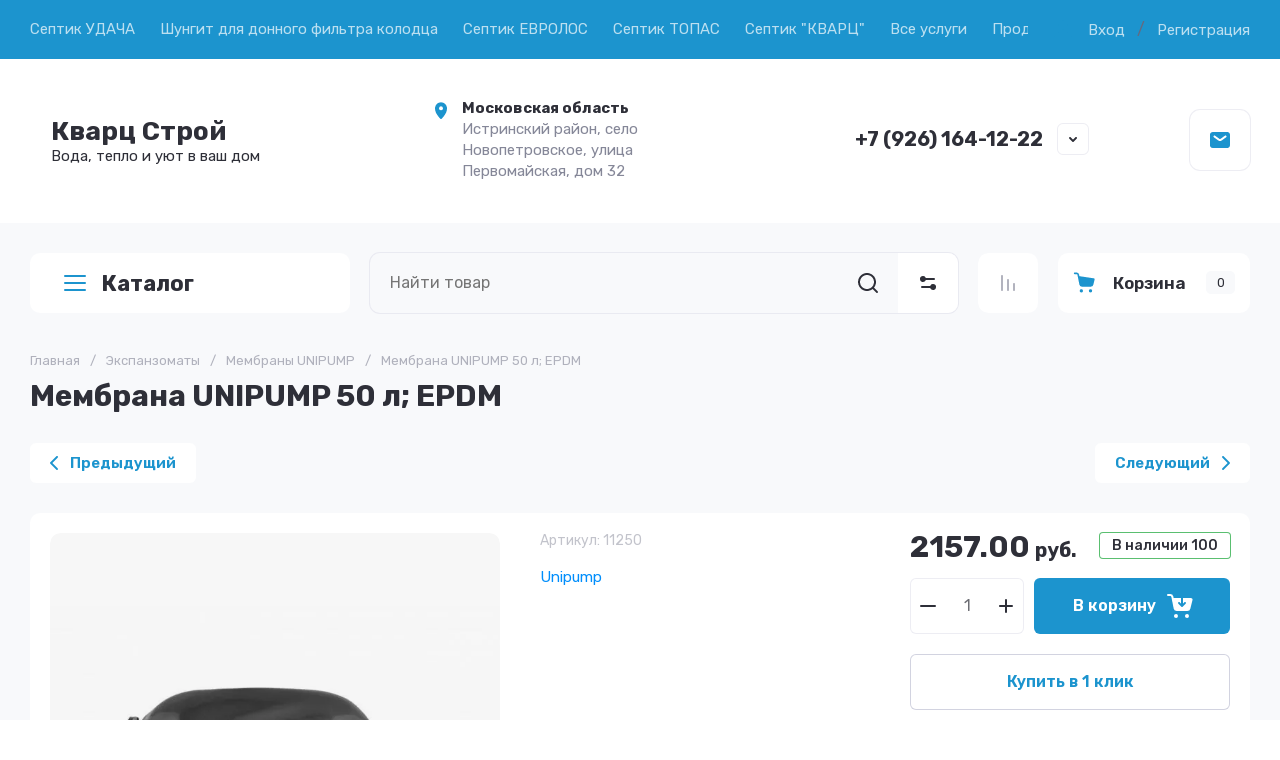

--- FILE ---
content_type: text/html; charset=utf-8
request_url: https://kwarcstroy-moskva.ru/glavnaya-1/product/membrana-unipump-50-l-epdm
body_size: 51638
content:
<!doctype html>
<html lang="ru">
	
<head>
	<meta charset="utf-8">
	<meta name="robots" content="all">
	<link rel="preload" href="/g/libs/jquery/2.2.4/jquery-2.2.4.min.js" as="script">
	
	<title>Мембрана UNIPUMP 50 л; EPDM</title>
	<meta name="description" content="Мембрана UNIPUMP 50 л; EPDM">
	<meta name="keywords" content="Мембрана UNIPUMP 50 л; EPDM">
	<meta name="SKYPE_TOOLBAR" content="SKYPE_TOOLBAR_PARSER_COMPATIBLE">
	<meta name="viewport" content="width=device-width, initial-scale=1.0, maximum-scale=1.0, user-scalable=no">
	<meta name="format-detection" content="telephone=no">
	<meta http-equiv="x-rim-auto-match" content="none">
	
		
	
	
		
		
							<link rel="preload" as="image" href="/thumb/2/YP51RkdsYv7sgPxW2QsZvA/750r750/d/membrana_unipump_50_l_epdm_0.jpg" />
		
	<link rel="preload" href="/g/shop2v2/default/js/shop2v2-plugins.js" as="script">
	<link rel="preload" href="/g/shop2v2/default/js/shop2.2.min.js" as="script">

	<link rel="preconnect" href="https://fonts.gstatic.com" crossorigin>
	
	<!-- common js -->
	<meta name="yandex-verification" content="c019b4b0de2d546a" />
<meta name="yandex-verification" content="1d83ba876378498f" />
<link rel='stylesheet' type='text/css' href='/shared/highslide-4.1.13/highslide.min.css'/>
<script type='text/javascript' src='/shared/highslide-4.1.13/highslide-full.packed.js'></script>
<script type='text/javascript'>
hs.graphicsDir = '/shared/highslide-4.1.13/graphics/';
hs.outlineType = null;
hs.showCredits = false;
hs.lang={cssDirection:'ltr',loadingText:'Загрузка...',loadingTitle:'Кликните чтобы отменить',focusTitle:'Нажмите чтобы перенести вперёд',fullExpandTitle:'Увеличить',fullExpandText:'Полноэкранный',previousText:'Предыдущий',previousTitle:'Назад (стрелка влево)',nextText:'Далее',nextTitle:'Далее (стрелка вправо)',moveTitle:'Передвинуть',moveText:'Передвинуть',closeText:'Закрыть',closeTitle:'Закрыть (Esc)',resizeTitle:'Восстановить размер',playText:'Слайд-шоу',playTitle:'Слайд-шоу (пробел)',pauseText:'Пауза',pauseTitle:'Приостановить слайд-шоу (пробел)',number:'Изображение %1/%2',restoreTitle:'Нажмите чтобы посмотреть картинку, используйте мышь для перетаскивания. Используйте клавиши вперёд и назад'};</script>

            <!-- 46b9544ffa2e5e73c3c971fe2ede35a5 -->
            <script src='/shared/s3/js/lang/ru.js'></script>
            <script src='/shared/s3/js/common.min.js'></script>
        <link rel='stylesheet' type='text/css' href='/shared/s3/css/calendar.css' /><link rel="icon" href="/favicon.ico" type="image/x-icon">

<!--s3_require-->
<link rel="stylesheet" href="/g/basestyle/1.0.1/user/user.css" type="text/css"/>
<link rel="stylesheet" href="/g/basestyle/1.0.1/user/user.blue.css" type="text/css"/>
<script type="text/javascript" src="/g/basestyle/1.0.1/user/user.js" async></script>
<script type="text/javascript" src="/g/libs/jquery/2.2.4/jquery-2.2.4.min.js"></script>
<!--/s3_require-->
	



	
	<script type="text/javascript" src="/g/shop2v2/default/js/shop2v2-plugins.js"></script>

	<script type="text/javascript" src="/g/shop2v2/default/js/shop2.2.min.js"></script>


	<script src="/g/templates/shop2/2.130.2/default-3/js/paginationscroll.js"></script>

<script type="text/javascript">shop2.init({"productRefs": [],"apiHash": {"getPromoProducts":"48487a6c65d96392d6129d388e52ae3d","getSearchMatches":"f412b02cb95e723a6a9f02798da3210a","getFolderCustomFields":"91f3dd11adc052daa8e57c272b1bb176","getProductListItem":"f623ea8eeedb2a887d617673c690c1fb","cartAddItem":"ce76d378b3b5e30c052a0ea51868b46e","cartRemoveItem":"ca221d3c49fc4d1287742a20ff6b7961","cartUpdate":"0f77765a9221bf502b7374858df73842","cartRemoveCoupon":"425de8a87c437e0a62a654903eca5ca6","cartAddCoupon":"b3eb898de1896f57ba3156c50586dc39","deliveryCalc":"d34b86743e342d67f6316ea2d1e06e11","printOrder":"ddd7cbfdfd422de8576c17701a2ab560","cancelOrder":"1c0c65f9fc0b4d03e8d6c1d273fb6fb2","cancelOrderNotify":"9e9d49f3809f1de5f08f93155efdc9a0","repeatOrder":"cc6c9832dd7aed49e7ec0576bb743f0b","paymentMethods":"5f07c8f6f326e0d382b8945186081409","compare":"ca4d19fec9b7454ec335748a9976f6ef"},"hash": null,"verId": 2250667,"mode": "product","step": "","uri": "/glavnaya-1","IMAGES_DIR": "/d/","my": {"gr_orders_shop2_btn":true,"show_product_unit":false,"gr_promo_actions":true,"gr_show_price_in_pricelist":true,"gr_selected_theme":2,"gr_schema_org":true,"gr_thumbs_height":"600","gr_thumbs_width":"600","gr_info_form":true,"gr_cart_question":true,"gr_compare_icons":true,"gr_favorite":true,"gr_collections_lazy":true,"gr_main_blocks_lazy":true,"gr_product_share_lazy":true,"gr_main_blocks_ajax":false,"gr_popup_compare":true,"gr_responsive_tabs_2":true,"gr_select_wrapper":true,"new_alias":"\u041d\u043e\u0432\u0438\u043d\u043a\u0430","special_alias":"\u0410\u043a\u0446\u0438\u044f","buy_alias":"\u0412 \u043a\u043e\u0440\u0437\u0438\u043d\u0443","buy_mod":true,"buy_kind":true,"on_shop2_btn":true,"show_sections":true,"lazy_load_subpages":true,"gr_amount_flag":true,"gr_collections_one_click":true,"gr_collections_columns_class":true,"gr_collections_params":false,"gr_collections_compare":true,"gr_collections_amount":true,"gr_collections_vendor":true,"gr_product_list_titles":true,"gr_product_list_title":true,"gr_product_list_price":true,"gr_product_list_amount":true,"gr_images_size":true,"gr_images_view":true,"gr_images_lazy_load":true,"gr_sliders_autoplay":true,"gr_one_click_btn":"\u041a\u0443\u043f\u0438\u0442\u044c \u0432 1 \u043a\u043b\u0438\u043a","gr_amount_min_top":true,"gr_options_more_btn":"\u041f\u0430\u0440\u0430\u043c\u0435\u0442\u0440\u044b","gr_product_print":true,"gr_product_options_more_btn":"\u0412\u0441\u0435 \u043f\u0430\u0440\u0430\u043c\u0435\u0442\u0440\u044b","gr_product_nav_prev":"\u041f\u0440\u0435\u0434\u044b\u0434\u0443\u0449\u0438\u0439","gr_product_nav_next":"\u0421\u043b\u0435\u0434\u0443\u044e\u0449\u0438\u0439","gr_product_quick_view":true,"gr_product_columns_class":true,"gr_product_item_wrap":true,"gr_product_list_main":true,"gr_thumbs_vendor":true,"gr_thumbs_one_click":true,"gr_cart_info_in_total":true,"gr_cart_preview_icons":true,"gr_cart_titles":true,"gr_cart_show_discount_sum":true,"gr_cart_show_discounts_applied":true,"gr_cart_auth_remodal":true,"gr_cart_coupon_remodal":false,"gr_cart_coupon_placeholder":"\u041f\u0440\u043e\u043c\u043e\u043a\u043e\u0434","gr_coupon_popup_btn":"\u041f\u0440\u0438\u043c\u0435\u043d\u0438\u0442\u044c \u043a\u0443\u043f\u043e\u043d","gr_cart_options_more_btn":"\u041f\u0430\u0440\u0430\u043c\u0435\u0442\u0440\u044b","gr_cart_registration_title":"\u041a\u0443\u043f\u0438\u0442\u044c \u0431\u0435\u0437 \u0440\u0435\u0433\u0438\u0441\u0442\u0440\u0430\u0446\u0438\u0438","gr_filter_remodal_btn":"\u0424\u0438\u043b\u044c\u0442\u0440","gr_filter_max_count":5,"gr_filter_remodal":false,"gr_filter_unwrap_sorting":false,"gr_filter_go_result":true,"gr_filter_color_btn":true,"gr_filter_placeholders":true,"gr_filter_range_slider":false,"gr_login_form_placeholder":false,"gr_search_placeholder":"\u041d\u0430\u0439\u0442\u0438 \u0442\u043e\u0432\u0430\u0440","gr_search_form_title":"\u041f\u043e\u0434\u0431\u043e\u0440 \u043f\u043e \u043f\u0430\u0440\u0430\u043c\u0435\u0442\u0440\u0430\u043c","gr_search_form_range_slider":false,"gr_sorting_title":"\u0421\u043e\u0440\u0442\u0438\u0440\u043e\u0432\u0430\u0442\u044c","gr_sorting_default":"\u041f\u043e \u0443\u043c\u043e\u043b\u0447\u0430\u043d\u0438\u044e","gr_sorting_item_default":"\u041f\u043e \u0443\u043c\u043e\u043b\u0447\u0430\u043d\u0438\u044e","gr_sorting_by_price_desc":"\u0426\u0435\u043d\u0430 - \u0443\u0431\u044b\u0432\u0430\u043d\u0438\u0435","gr_sorting_by_price_asc":"\u0426\u0435\u043d\u0430 - \u0432\u043e\u0437\u0440\u0430\u0441\u0442\u0430\u043d\u0438\u0435","gr_sorting_by_name_desc":"\u041d\u0430\u0437\u0432\u0430\u043d\u0438\u0435 - \u042f-\u0410","gr_sorting_by_name_asc":"\u041d\u0430\u0437\u0432\u0430\u043d\u0438\u0435 - \u0410-\u042f","gr_cart_preview_text":true,"gr_sorting_no_filter":true,"gr_filter_header":"\u0424\u0438\u043b\u044c\u0442\u0440 \u043f\u043e\u0434\u0431\u043e\u0440\u0430"},"shop2_cart_order_payments": 1,"cf_margin_price_enabled": 0,"buy_one_click_api_url": "/-/x-api/v1/public/?method=form/postform&param[form_id]=5112907&param[tpl]=global:shop2.form.minimal.tpl&param[hide_title]=0&param[placeholdered_fields]=0","maps_yandex_key":"","maps_google_key":""});</script>	<!-- common js -->
	
		
	
		<style>
			.gr_lazy_load_block > * {display: none !important;}
			.gr_hide_onload * {transition: none !important;}
			.gr_hide_onload *::after, .gr_hide_onload *::before {transition: none !important;}
			.gr_hide_onload .gr-burger, .gr-desktop-folders > li:nth-child(n+8), .hide_search_popup #search-result, .gr-up-button, .gr-slider.tns-controls{display: none;}
		
			.gr-brands.gr_lazy_load_block{min-height:107px}.main-products.main-blocks__item.gr_lazy_load_block{min-height:862px}.gr-banner.gr_lazy_load_block{min-height:180px}.gr-main-content.gr_lazy_load_block{min-height:518px}.gr-news.gr_lazy_load_block{min-height:867px}.gr-reviews.gr_lazy_load_block{min-height:470px}.gr-gallery.gr_lazy_load_block{min-height:465px}.gr-subscription.gr_lazy_load_block{min-height:156px}.gr-payment.gr_lazy_load_block{min-height:101px}.gr-footer.gr_lazy_load_block{min-height:485px}@media all and (max-width: 1280px){.gr-brands.gr_lazy_load_block{min-height:100px}.main-products.main-blocks__item.gr_lazy_load_block{min-height:1060px}.gr-banner.gr_lazy_load_block{min-height:180px}.gr-main-content.gr_lazy_load_block{min-height:518px}.gr-news.gr_lazy_load_block{min-height:866px}.gr-reviews.gr_lazy_load_block{min-height:470px}.gr-gallery.gr_lazy_load_block{min-height:535px}.gr-subscription.gr_lazy_load_block{min-height:177px}.gr-payment.gr_lazy_load_block{min-height:81px}.gr-footer.gr_lazy_load_block{min-height:451px}}@media all and (max-width: 1024px){.gr-brands.gr_lazy_load_block{min-height:93px}.main-products.main-blocks__item.gr_lazy_load_block{min-height:870px}.gr-banner.gr_lazy_load_block{min-height:179px}.gr-main-content.gr_lazy_load_block{min-height:784px}.gr-news.gr_lazy_load_block{min-height:762px}.gr-reviews.gr_lazy_load_block{min-height:401px}.gr-gallery.gr_lazy_load_block{min-height:444px}.gr-subscription.gr_lazy_load_block{min-height:131px}.gr-payment.gr_lazy_load_block{min-height:81px}.gr-footer.gr_lazy_load_block{min-height:346px}}@media all and (max-width: 768px){.gr-brands.gr_lazy_load_block{min-height:76px}.main-products.main-blocks__item.gr_lazy_load_block{min-height:820px}.gr-banner.gr_lazy_load_block{min-height:187px}.gr-main-content.gr_lazy_load_block{min-height:845px}.gr-news.gr_lazy_load_block{min-height:786px}.gr-reviews.gr_lazy_load_block{min-height:422px}.gr-gallery.gr_lazy_load_block{min-height:490px}.gr-subscription.gr_lazy_load_block{min-height:178px}.gr-payment.gr_lazy_load_block{min-height:119px}.gr-footer.gr_lazy_load_block{min-height:360px}}@media all and (max-width: 639px){.gr-brands.gr_lazy_load_block{min-height:89px}.main-products.main-blocks__item.gr_lazy_load_block{min-height:892px}.gr-banner.gr_lazy_load_block{min-height:161px}.gr-main-content.gr_lazy_load_block{min-height:907px}.gr-news.gr_lazy_load_block{min-height:781px}.gr-reviews.gr_lazy_load_block{min-height:515px}.gr-gallery.gr_lazy_load_block{min-height:450px}.gr-subscription.gr_lazy_load_block{min-height:237px}.gr-payment.gr_lazy_load_block{min-height:105px}.gr-footer.gr_lazy_load_block{min-height:708px}}@media all and (max-width: 480px){.gr-brands.gr_lazy_load_block{min-height:68px}.main-products.main-blocks__item.gr_lazy_load_block{min-height:709px}.gr-banner.gr_lazy_load_block{min-height:147px}.gr-main-content.gr_lazy_load_block{min-height:1270px}.gr-news.gr_lazy_load_block{min-height:865px}.gr-reviews.gr_lazy_load_block{min-height:578px}.gr-gallery.gr_lazy_load_block{min-height:375px}.gr-subscription.gr_lazy_load_block{min-height:237px}.gr-payment.gr_lazy_load_block{min-height:105px}.gr-footer.gr_lazy_load_block{min-height:708px}}@media all and (max-width: 320px){.gr-brands.gr_lazy_load_block{min-height:60px}.main-products.main-blocks__item.gr_lazy_load_block{min-height:669px}.gr-banner.gr_lazy_load_block{min-height:193px}.gr-main-content.gr_lazy_load_block{min-height:1645px}.gr-news.gr_lazy_load_block{min-height:772px}.gr-reviews.gr_lazy_load_block{min-height:746px}.gr-gallery.gr_lazy_load_block{min-height:440px}.gr-subscription.gr_lazy_load_block{min-height:280px}.gr-payment.gr_lazy_load_block{min-height:136px}.gr-footer.gr_lazy_load_block{min-height:708px}}
			
		.tns-outer{padding:0!important}.tns-outer [aria-controls]{cursor:pointer}.tns-slider{-webkit-transition:all 0;-moz-transition:all 0;transition:all 0}.tns-slider > .tns-item{-webkit-box-sizing:border-box;-moz-box-sizing:border-box;box-sizing:border-box}.tns-horizontal.tns-subpixel{white-space:nowrap}.tns-horizontal.tns-subpixel > .tns-item{display:inline-block;vertical-align:top;white-space:normal}.tns-gallery{position:relative;left:0;min-height:1px}.tns-gallery > .tns-item{position:absolute;left:-100%;-webkit-transition:transform 0s,opacity 0;-moz-transition:transform 0s,opacity 0;transition:transform 0s,opacity 0}.tns-gallery > .tns-slide-active{position:relative;left:auto!important}.tns-lazy-img{-webkit-transition:opacity .6s;-moz-transition:opacity .6s;transition:opacity .6s;opacity:.6}.tns-ovh{overflow:hidden}.tns-visually-hidden{position:absolute;left:-10000em}.tns-normal{opacity:0;filter:alpha(opacity=0);z-index:-1}html{font-family:sans-serif;-ms-text-size-adjust:100%;-webkit-text-size-adjust:100%;overflow-y:scroll}body{margin:0}header,nav,section{display:block}img{border:0}svg:not(:root){overflow:hidden}button,input{font:inherit;margin:0}button{overflow:visible;text-transform:none;-webkit-appearance:button;cursor:pointer}input{line-height:normal}@media print{*{text-shadow:none!important}a[href]:after{content:" (" attr(href) ")"}img{page-break-inside:avoid;max-width:100%!important}}.menu-default,.menu-default ul,.menu-default li{padding:0;margin:0;list-style:none}img{max-width:100%;height:auto}*{box-sizing:border-box;-webkit-locale:auto}.gr-slider .tns-controls button,.gr-brands__inner .tns-controls button,.search-block__btn,.tns-controls button,.tns-nav button{position:relative;z-index:1;display:inline-flex;align-items:center;justify-content:center;height:auto;min-height:auto;padding:0;border:none;cursor:pointer;text-align:center;-moz-appearance:none;-webkit-appearance:none;background-clip:border-box;transition:all .2s linear}.gr-slider .tns-controls button:before,.gr-brands__inner .tns-controls button:before,.search-block__btn:before,.tns-controls button:before,.tns-nav button:before{position:absolute;content:'';top:0;left:0;right:0;bottom:0;z-index:-1;transition:all .2s linear;opacity:0;visibility:hidden}.gr-slider .tns-controls button:active:before,.gr-brands__inner .tns-controls button:active:before,.search-block__btn:active:before,.tns-controls button:active:before,.tns-nav button:active:before{opacity:1;visibility:visible;transition:all .05s linear}.gr-massage-button,.gr-search-shop-button{width:60px;height:60px;min-height:60px}@media (max-width: 1260px){.gr-massage-button,.gr-search-shop-button,.gr-mobile-fold-button,.gr-mobile-phone-button{width:50px;height:50px;min-height:50px}}.gr-slider .tns-controls button,.gr-brands__inner .tns-controls button,.search-block__btn{width:56px;height:56px;min-height:56px}@media (max-width: 1260px){.gr-slider .tns-controls button,.gr-brands__inner .tns-controls button,.search-block__btn{width:48px;height:48px;min-height:48px}}@media (max-width: 767px){.gr-slider .tns-controls button,.gr-brands__inner .tns-controls button,.search-block__btn{width:36px;height:36px;min-height:36px}}.tns-controls button{width:40px;height:40px;min-height:40px;transition:all .2s linear;border:none}.tns-controls button:before{display:none}.tns-controls button:active{border:none}.tns-controls button svg{transition:all .2s linear}.gr-slider .tns-controls button,.gr-brands__inner .tns-controls button{font-size:0;padding:0;opacity:1;visibility:visible;transition:all .2s linear;border:none}.gr-slider .tns-controls button:before,.gr-brands__inner .tns-controls button:before{display:none}.gr-slider .tns-controls button svg,.gr-brands__inner .tns-controls button svg{width:30px;height:30px;transition:all .2s linear}.search-block__btn{font-size:0;padding:0;opacity:1;visibility:visible;transition:all .2s linear;border:none}.search-block__btn:before{display:none}.search-block__btn:active{border:none}.search-block__btn svg{width:30px;height:30px;transition:all .2s linear}.gr-mobile-fold-button,.gr-mobile-phone-button{transition:all .2s linear;border:none}.gr-mobile-fold-button:before,.gr-mobile-phone-button:before{display:none}.gr-mobile-fold-button svg,.gr-mobile-phone-button svg{transition:all .2s linear}.tns-controls button .gr-svg-icon{display:none}.tns-controls button .gr-svg-icon.gr_small_icon{display:block;width:20px!important;height:20px!important}.tns-nav{margin:20px 0 0;font-size:0;text-align:center}.tns-nav button{margin:0 5px;min-height:8px;height:8px;width:8px;font-size:0;padding:0;opacity:1;visibility:visible;border:none}@media (max-width: 767px){.tns-nav button{margin:0 3px;min-height:6px;height:6px;width:6px}}.tns-nav button:active{border:none}.search-block__input{font-size:16px;line-height:20px;padding:15px 20px}html,body{height:100%;min-width:320px;-ms-text-size-adjust:100%;-webkit-text-size-adjust:100%}html{font-size:16px}body{position:relative;min-width:320px;text-align:left;font-family:var(--font1);font-weight:var(--font1_400);line-height:1.5}.tns-lazy-img{opacity:1}.tns-slider{margin-left:auto;margin-right:auto}.gr-svg-icon{width:30px;height:30px}.gr-svg-icon.gr_small_icon{display:none;width:20px;height:20px}.block_padding{padding:0 30px}@media (max-width: 768px){.block_padding{padding:0 20px}}.block_width{margin:0 auto;max-width:1380px}.pointer_events_none{pointer-events:none}.gr-wrapper{min-height:100%;margin:auto;display:flex;flex-direction:column}@media (min-width: 1261px){.gr-wrapper--main .gr-main-slider__left{display:block}}.gr-wrapper--main .gr-fixed-panel__folder-btn{display:none}.gr-wrapper--main .gr-main-slider__right{width:calc(100% - 320px - 30px)}@media (max-width: 1360px){.gr-wrapper--main .gr-main-slider__right{width:calc(100% - 320px - 20px)}}@media (max-width: 1260px){.gr-wrapper--main .gr-main-slider__right{width:100%}}@media (max-width: 1260px){.gr-header__topline{padding:0}}.gr-header__holder{padding:39px 0 41px;display:flex;align-items:center}@media (max-width: 1260px){.gr-header__holder{padding:29px 0}}@media (max-width: 767px){.gr-header__holder{padding:20px 0}}.gr-header__logo{max-width:520px;width:100%;padding:0 20px 0 0}@media (max-width: 1360px){.gr-header__logo{max-width:400px}}@media (max-width: 767px){.gr-header__logo{max-width:100%;width:50%}}@media (max-width: 639px){.gr-header__logo{width:100%;padding:0}}.gr-header__contact{display:flex;align-items:center;justify-content:space-between;width:calc(100% - 520px)}@media (max-width: 1360px){.gr-header__contact{width:calc(100% - 400px)}}@media (max-width: 1260px){.gr-header__contact{justify-content:flex-end}}@media (max-width: 767px){.gr-header__contact{width:50%}}@media (max-width: 639px){.gr-header__contact{display:none}}.gr-nav{display:flex;align-items:center;justify-content:space-between}@media (max-width: 1260px){.gr-nav{display:none}}.gr-nav__button{display:flex;align-items:center;margin-left:20px}.gr-nav__button ins{display:inline-block;padding:0 12px}.gr-menu{display:flex;flex-wrap:wrap;align-items:center;width:100%}.gr-menu > li{margin:0 25px 0 0;position:relative}.gr-menu > li > a{padding:20px 0 21px;display:flex;align-items:center;font-weight:400;font-size:15px;line-height:1.2;transition:all .2s linear}.gr-menu > li > a > i{width:18px;height:18px;margin:0 0 0 10px}.gr-menu > li > a > i .gr-svg-icon{width:18px;height:18px;transition:all .2s linear}.gr-menu > li ul{position:absolute;top:100%;left:0;z-index:10;width:300px;display:none;padding:10px 0}.gr-menu > li ul:before{content:'';position:absolute;width:0;height:0;border-left:9px solid transparent;border-right:9px solid transparent;border-bottom:9px solid var(--gr_bg);top:-9px;left:20px}.gr-menu > li ul li{padding:0 30px;position:relative}.gr-menu > li ul li:last-child a{border-bottom:none}.gr-menu > li ul li.menu-back,.gr-menu > li ul li.menu-parent{display:none}.gr-menu > li ul li a{padding:20px 0 21px;display:flex;align-items:center;font-weight:400;font-size:15px;line-height:1.2;transition:all .2s linear;border-bottom:1px solid var(--on_gr_bg_border_sec)}.gr-login-button{cursor:pointer;display:flex;align-items:center;font-weight:400;font-size:15px;line-height:1.2;transition:all .2s linear}.gr-login-button .gr-svg-icon{margin:0 10px 0 0}.gr-register-button{font-weight:400;font-size:15px;line-height:1.2;transition:all .2s linear}.gr-logo__box{display:flex;align-items:center}@media (max-width: 639px){.gr-logo__box{flex-direction:column;justify-content:center}}.gr-logo__pic{font-size:0;flex:0 0 auto;margin:0 20px 0 0}@media (max-width: 639px){.gr-logo__pic{margin:0 0 10px}}.gr-logo__pic img{width:100%;height:100%;object-fit:cover}.gr-logo__holder{display:flex;align-items:flex-start;flex-direction:column}@media (max-width: 639px){.gr-logo__holder{align-items:center}}.gr-logo__name{font-weight:var(--font2_700);font-size:26px;line-height:1.2;font-family:var(--font1)}@media (max-width: 1260px){.gr-logo__name{font-size:22px}}.gr-logo__desc{font-weight:400;font-size:15px;line-height:1.2}.gr-address{max-width:280px;width:100%;position:relative;padding-left:32px}@media (max-width: 1260px){.gr-address{display:none}}.gr-address__icon{position:absolute;top:3px;left:1px;font-size:0}.gr-address__icon .gr-svg-icon{width:20px;height:20px}.gr-address__title{font-weight:400;font-size:15px;line-height:1.4;font-family:var(--font1);font-weight:var(--font1_700)}.gr-address__desc{font-weight:400;font-size:15px;line-height:1.4}.gr-contacts{max-width:295px;padding:0 45px 0 0;position:relative}.gr-contacts__item{display:flex;align-items:flex-start;flex-direction:column}.gr-contacts__icon{font-size:0;margin:0 15px 0 0}.gr-contacts__box{display:flex;align-items:center;flex-direction:row}.gr-contacts__link{max-width:28px;min-height:28px;display:block}.gr-contacts__note{font-weight:400;font-size:15px;line-height:1.2;margin:0 0 5px}.gr-contacts__number a{font-size:20px;line-height:1.2;font-family:var(--font1);font-weight:var(--font1_700)}.gr-contact-button{cursor:pointer;position:absolute;right:0;bottom:0;display:flex;align-items:center;justify-content:center;width:30px;height:30px}.gr-contact-button .gr-svg-icon{width:20px;height:20px}.gr-massage-button{cursor:pointer;display:flex;align-items:center;justify-content:center;transition:all .2s linear}@media (max-width: 1260px){.gr-massage-button{margin:0 0 0 50px}}@media (max-width: 1024px){.gr-massage-button{display:none}}.gr-massage-button .gr-svg-icon.gr_small_icon{display:block}@media (max-width: 1260px){.gr-fixed-panel{padding:0 30px}}@media (max-width: 768px){.gr-fixed-panel{padding:0 20px}}.gr-fixed-panel__inner{display:flex;height:80px;margin:0 auto;max-width:1380px}@media (max-width: 1260px){.gr-fixed-panel__inner{padding:10px 0;height:70px}}.gr-fixed-panel__folder-btn{position:relative;padding:0 30px;margin-right:30px;font-size:22px;line-height:1.1px;font-family:var(--font1);font-weight:var(--font1_700);display:flex;align-items:center;width:320px;height:60px;cursor:pointer;transition:all .2s linear;flex:0 0 auto}@media (max-width: 1360px){.gr-fixed-panel__folder-btn{margin-right:20px}}@media (max-width: 1260px){.gr-fixed-panel__folder-btn{display:none}}.gr-fixed-panel__folder-btn .gr-svg-icon{margin:0 11px 0 0}.gr-fixed-panel__search{flex:1 1 100%}.gr-fixed-panel__button{display:flex;flex:0 0 auto}.gr-search-container{display:flex;position:relative}#search-app-container{width:100%}.gr-search-shop-button{display:flex;align-items:center;justify-content:center;cursor:pointer;flex:0 0 auto}.gr-search-shop-button .gr-svg-icon{width:20px;height:20px;transition:all .2s linear}.gr-compare-button{flex:0 0 auto}.gr-compare-button + .gr-favorite-button .favorite-block{border-left:1px solid var(--on_gr_bg_border_4)}.gr-compare-button .gr-compare-btn{padding:20px;display:block;transition:all .2s linear}@media (max-width: 1260px){.gr-compare-button .gr-compare-btn{padding:15px}}.gr-compare-button .gr-compare-btn span{font-size:0;display:flex;align-items:center;flex-direction:row-reverse}.gr-compare-button .gr-compare-btn span .gr-compare-btn-amount{flex:0 0 auto;min-width:16px;height:16px;transition:all .2s linear;font-size:9px;line-height:16px;text-align:center;padding:0 4px;margin:0 0 0 4px;display:none}.gr-compare-button .gr-compare-btn .gr-svg-icon{width:20px;height:20px;transition:all .2s linear}.gr-favorite-button{flex:0 0 auto}.gr-favorite-button .favorite-block.is-null span .favorite-count{display:none}.gr-favorite-button .favorite-block a{padding:20px;display:block;transition:all .2s linear}@media (max-width: 1260px){.gr-favorite-button .favorite-block a{padding:15px}}.gr-favorite-button .favorite-block a span{font-size:0;display:flex;align-items:center;flex-direction:row-reverse}.gr-favorite-button .favorite-block a span .favorite-count{flex:0 0 auto;min-width:16px;height:16px;transition:all .2s linear;font-size:9px;line-height:16px;text-align:center;padding:0 4px;margin:0 0 0 4px}.gr-favorite-button .favorite-block a .gr-svg-icon{width:20px;height:20px;transition:all .2s linear}.gr-cart-popup-btn{cursor:pointer}.gr-cart-popup-btn .gr-cart-preview-body{padding:17px 15px 18px;max-width:207px;width:100%;display:flex;align-items:center}@media (max-width: 1260px){.gr-cart-popup-btn .gr-cart-preview-body{padding:12px 15px 13px}}.gr-cart-popup-btn .gr-cart-preview-body .gr-cart-btn-title{font-weight:var(--font2_600);font-size:17px;line-height:1.1;transition:all .2s linear}@media (max-width: 1260px){.gr-cart-popup-btn .gr-cart-preview-body .gr-cart-btn-title{display:none}}.gr-cart-popup-btn .gr-cart-preview-body .gr-cart-total-amount{min-width:29px;height:23px;line-height:23px;padding:0 5px;font-weight:400;font-size:13px;margin-left:20px;text-align:center;transition:all .2s linear}@media (max-width: 1260px){.gr-cart-popup-btn .gr-cart-preview-body .gr-cart-total-amount{margin-left:10px}}.gr-cart-popup-btn .gr-cart-preview-body .gr-cart-total-sum{display:none}.gr-cart-popup-btn .gr-cart-preview-body i{display:block;font-size:0;order:-1;margin:0 15px 0 0}@media (max-width: 1260px){.gr-cart-popup-btn .gr-cart-preview-body i{margin:0}}.gr-cart-popup-btn .gr-cart-preview-body i .gr-svg-icon{width:25px;height:25px;transition:all .2s linear}.button-list__item{margin-left:30px}@media (max-width: 1360px){.button-list__item{margin-left:20px}}@media (max-width: 1260px){.button-list__item{margin-left:10px}}.button-list__item.double_item{display:flex;overflow:hidden;align-self:flex-start}@media (max-width: 767px){.button-list__item.double_item{display:none}}@media (min-width: 640px){.button-list__item.phone_item{display:none}}@media (min-width: 1025px){.button-list__item.massage_item{display:none}}@media (max-width: 1024px){.button-list__item.massage_item .gr-massage-button{display:flex;margin:0}}.gr-mobile-fold-button{flex:0 0 auto;margin:0 10px 0 0;display:flex;align-items:center;justify-content:center}.gr-mobile-fold-button .gr-svg-icon{display:block}@media (max-width: 1260px){.gr-mobile-fold-button .gr-svg-icon{display:none}.gr-mobile-fold-button .gr-svg-icon.gr_small_icon{display:block}}@media (min-width: 1261px){.gr-mobile-fold-button{display:none}}.gr-mobile-phone-button{flex:0 0 auto;display:flex;align-items:center;justify-content:center}.gr-mobile-phone-button i{font-size:0}.gr-mobile-phone-button i .gr-svg-icon{display:block}@media (max-width: 1260px){.gr-mobile-phone-button i .gr-svg-icon{display:none}.gr-mobile-phone-button i .gr-svg-icon.gr_small_icon{display:block}}.gr-main-slider__inner{padding:40px 0 0;display:flex}@media (max-width: 1360px){.gr-main-slider__inner{padding:30px 0 0}}@media (max-width: 767px){.gr-main-slider__inner{padding:20px 0 0}}@media (max-width: 639px){.gr-main-slider__inner{padding:0}}.gr-main-slider__left{width:320px;margin:0 30px 0 0;position:relative;z-index:6;display:none}@media (max-width: 1360px){.gr-main-slider__left{margin:0 20px 0 0}}@media (max-width: 1260px){.gr-main-slider__left{display:none}}.gr-main-slider__right{width:100%}.gr-main-slider__headline{height:60px}@media (max-width: 1260px){.gr-main-slider__headline{height:0}}@media (max-width: 639px){.gr-main-slider__headline{height:auto;padding:0 20px 20px;margin:0 -20px}}.gr-slider{margin:30px 0 0;overflow:hidden;position:relative}@media (max-width: 1260px){.gr-slider{margin:0}}@media (max-width: 639px){.gr-slider{margin:20px 0 0}}.gr-slider .tns-nav{position:absolute;bottom:0;left:0;right:0;padding:0 30px 30px;text-align:right}@media (max-width: 639px){.gr-slider .tns-nav{padding:0 20px 20px;text-align:left}}.gr-slider .tns-controls{position:absolute;top:50%;left:-38px;right:-38px;margin-top:-38px;display:flex;align-items:center;justify-content:space-between}@media (max-width: 1023px){.gr-slider .tns-controls{display:none}}.gr-slider .tns-controls button{width:76px;height:76px;padding:0;font-size:0;z-index:2}.gr-slider .tns-controls button[data-controls="prev"]{justify-content:flex-end;padding-right:10px}.gr-slider .tns-controls button[data-controls="next"]{justify-content:flex-start;padding-left:10px}.gr-slider__list:not(.tns-slider){display:flex;flex-wrap:nowrap;overflow:hidden}.gr-slider__list:not(.tns-slider) .gr-slider__item{width:100%;flex:0 0 auto;opacity:1}.gr-slider__item{position:relative;overflow:hidden;opacity:0}.gr-slider__item.fadeIn{opacity:1;transition:all .35s linear}.gr-slider__item:before{position:absolute;content:'';z-index:1;top:-512px;left:-578px;width:1077px;height:1077px}@media (max-width: 1023px){.gr-slider__item:before{left:-635px}}@media (max-width: 768px){.gr-slider__item:before{left:-670px}}@media (max-width: 639px){.gr-slider__item:before{content:none}}.gr-slider__link{position:relative;display:block}.gr-slider__image{position:relative;height:510px}@media (max-width: 1023px){.gr-slider__image{padding-top:49.3%;height:auto}}@media (max-width: 639px){.gr-slider__image{padding-top:54%}}.gr-slider__image img{position:absolute;top:0;left:0;width:100%;height:100%;object-fit:cover}.gr-slider__box{position:absolute;top:0;left:0;bottom:0;width:445px;height:510px;padding:40px 0 40px 90px;display:flex;align-items:flex-start;flex-direction:column;justify-content:center;z-index:1}@media (max-width: 1023px){.gr-slider__box{height:auto;padding:40px 0 40px 30px}}@media (max-width: 639px){.gr-slider__box{position:static;width:100%;padding:20px}}.gr-slider__action{font-weight:400;font-size:15px;line-height:1.2;margin:0 0 10px}@media (max-width: 639px){.gr-slider__action{margin:0}}.gr-slider__title{font-family:var(--font1);font-weight:var(--font1_700);font-size:34px;line-height:110%;margin:0 0 30px}@media (max-width: 1260px){.gr-slider__title{font-size:28px}}@media (max-width: 1023px){.gr-slider__title{margin:0 0 20px}}@media (max-width: 767px){.gr-slider__title{font-size:20px}}@media (max-width: 639px){.gr-slider__title{margin:0 0 10px}}.gr-slider__price{display:flex;flex-direction:column;align-items:flex-start}@media (max-width: 639px){.gr-slider__price{flex-direction:row}}.gr-slider__price_old{font-weight:400;font-size:13px;line-height:1.2;padding:6px 15px 7px}.gr-slider__price_old + .gr-slider__price_current{margin:12px 0 0}@media (max-width: 639px){.gr-slider__price_old + .gr-slider__price_current{margin:0 0 0 12px}}.gr-slider__price_old span{position:relative;font-weight:var(--font2_700);font-size:17px;margin:0 5px 0 0}@media (max-width: 1024px){.gr-slider__price_old span{font-size:16px}}@media (max-width: 767px){.gr-slider__price_old span{font-size:15px}}.gr-slider__price_old span:before{content:'';top:50%;left:0;right:0;height:1px;margin-top:-1px}.gr-slider__price_current{font-weight:400;font-size:24px;line-height:1.2}@media (max-width: 1260px){.gr-slider__price_current{font-size:20px}}.gr-slider__price_current span{font-weight:var(--font2_700);font-size:32px;line-height:1.4;margin:0 5px 0 0}@media (max-width: 1260px){.gr-slider__price_current span{font-size:27px}}@media (max-width: 767px){.gr-slider__price_current span{font-size:22px}}@media (max-width: 639px){.gr-slider__price_current span{font-size:20px}}.gr-desktop-folder{position:absolute;left:0;right:0;width:320px;transition:all .2s linear}.gr-desktop-folder__title{padding:30px 30px 0;font-size:22px;line-height:26px;font-family:var(--font1);font-weight:var(--font1_700);display:flex;align-items:center}.gr-desktop-folder__title .gr-svg-icon{margin:0 11px 0 0}.gr-desktop-folder__holder{padding:13px 0 77px}.gr-desktop-folders li{padding:0 30px;position:relative}.gr-desktop-folders li:last-child > a{border-bottom:none}.gr-desktop-folders li.hide_item{display:none}.gr-desktop-folders li.folder-back,.gr-desktop-folders li.folder-parent{display:none}.gr-desktop-folders li a{transition:all .2s linear;display:flex;align-items:center;justify-content:space-between;padding:20px 0;font-weight:var(--font2_600);font-size:15px;line-height:1.1;border-bottom:1px solid var(--on_gr_bg_border_4)}.gr-desktop-folders li a .gr-svg-icon{width:20px;height:20px;margin:0 0 0 10px;transition:all .2s linear;transform:rotate(-90deg)}.gr-desktop-folders li ul{display:none;position:absolute;top:-10px;left:100%;width:320px;z-index:5;margin-left:30px;padding:10px 0}.gr-desktop-folders li ul:before{content:'';position:absolute;left:-9px;top:31px;width:0;height:0;border-top:8px solid transparent;border-right:9px solid var(--gr_bg);border-bottom:8px solid transparent}.gr-desktop-folders li ul li a{font-weight:400}.gr-folders-more{position:absolute;left:50%;bottom:0;width:76px;height:38px;overflow:hidden;margin-left:-38px;cursor:pointer}.gr-folders-more span{width:76px;height:76px;display:flex;justify-content:center;transition:all .2s linear;padding:10px 0}.gr-folders-more span .gr-svg-icon{transition:all .2s linear;display:none}.gr-folders-more span .gr-svg-icon.gr_small_icon{display:block}.gr-brands{margin:40px 0 0}@media (max-width: 1360px){.gr-brands{margin:30px 0 0}}@media (max-width: 767px){.gr-brands{margin:20px 0 0}}.gr-brands__inner{padding:25px 60px;position:relative;overflow:hidden}@media (max-width: 1023px){.gr-brands__inner{padding:20px 60px}}@media (max-width: 767px){.gr-brands__inner{padding:15px 60px}}.gr-brands__inner .tns-controls{position:absolute;top:50%;left:-38px;right:-38px;margin-top:-38px;display:flex;align-items:center;justify-content:space-between}.gr-brands__inner .tns-controls button{width:76px;height:76px;padding:0;font-size:0;z-index:2}.gr-brands__inner .tns-controls button[data-controls="prev"]{justify-content:flex-end;padding-right:10px}.gr-brands__inner .tns-controls button[data-controls="next"]{justify-content:flex-start;padding-left:10px}.gr-brands__list{display:flex;flex-wrap:wrap;justify-content:center;margin:0 -15px -30px}@media (max-width: 1360px){.gr-brands__list{margin:0 -10px -20px}}@media (max-width: 410px){.gr-brands__list{margin:0 0 -20px}}.gr-brands__list.gr-brands__list-init-slider.tns-slider{display:block;margin:0}.gr-brands__list.gr-brands__list-init-slider.tns-slider .gr-brands__item{margin:0}.gr-brands__list.gr-brands__list-init-slider.tns-slider .gr-brands__box{padding:0}.gr-brands__item{margin:0 15px 30px;width:calc(20% - 30px)}@media (max-width: 1360px){.gr-brands__item{margin:0 10px 20px;width:calc(20% - 20px)}}@media (max-width: 1024px){.gr-brands__item{width:calc(25% - 20px)}}@media (max-width: 767px){.gr-brands__item{width:calc(33.333% - 20px)}}@media (max-width: 639px){.gr-brands__item{width:calc(50% - 20px)}}@media (max-width: 410px){.gr-brands__item{width:100%;margin:0 0 20px}.gr-brands__item:nth-child(n+2){display:none}}@media (min-width: 411px) and (max-width: 639px){.gr-brands__item:nth-child(n+3){display:none}}@media (min-width: 640px) and (max-width: 767px){.gr-brands__item:nth-child(n+4){display:none}}@media (min-width: 768px) and (max-width: 1024px){.gr-brands__item:nth-child(n+5){display:none}}@media (min-width: 1025px){.gr-brands__item:nth-child(n+6){display:none}}.gr-brands__box{padding:20px}.gr-brands__box a{position:relative;padding-top:38.96%;display:block;overflow:hidden}.gr-brands__box a img{position:absolute;top:0;left:0;width:100%;height:100%;object-fit:cover}@media (min-width: 1024px){.gr-brands__box a img{transition:all .2s linear;opacity:.2}}.gr-compare-btn:not(.active){pointer-events:none}.favorite-block.is-null{pointer-events:none}#search-app{display:inline-block;vertical-align:top;text-align:left;width:100%;max-width:800px}@media (max-width: 1260px){#search-app{max-width:100%}}.search-block{display:flex}.search-block__input{border:none;width:100%;height:auto;-webkit-appearance:none;-moz-appearance:none;transition:all .2s linear}.search-block__btn{width:60px;height:60px;min-height:60px;flex:0 0 auto}@media (max-width: 1260px){.search-block__btn{width:50px;height:50px;min-height:50px}}#smart-search-block{z-index:10}
		
		.gr-slider__item.new-style-box:before{content:none}.gr-slider__item.new-style-box .gr-slider__box{top:50%;left:70px;bottom:auto;padding:30px;width:45%;transform:translateY(-50%)}@media (max-width: 1023px){.gr-slider__item.new-style-box .gr-slider__box{left:30px}}@media (min-width: 640px){.gr-slider__item.new-style-box .gr-slider__box{height:auto!important}}@media (max-width: 639px){.gr-slider__item.new-style-box .gr-slider__box{width:100%;padding:20px;transform:none}}.gr-slider__item.right-box .gr-slider__box{left:auto;right:70px}@media (max-width: 1023px){.gr-slider__item.right-box .gr-slider__box{right:30px}}
			
		</style>
	
	
		
					
			
			<script>
				createCookie('quick_load_style', 1, 1);
			</script>
	    
		
		
	
		
	
</head>

<body class="site gr_hide_onload">
	
		
		
	<div class="gr-wrapper gr-wrapper--no-main">

		
		<header class="gr-header">
    <div class="gr-header__topline block_padding">
        <nav class="gr-nav block_width">
                            <ul class="gr-menu menu-default hideOverflow">
                                                                                                <li class="menu_f ">
                                <a href="/septik-udacha">
                                    Септик УДАЧА
                                                                    </a>
                                                                                                                                                                                                            </li>
                                                                                                                                        <li class="menu_f ">
                                <a href="/shungit">
                                    Шунгит для донного фильтра колодца
                                                                    </a>
                                                                                                                                                                                                            </li>
                                                                                                                                        <li class="menu_f ">
                                <a href="/septik_evrolos">
                                    Септик ЕВРОЛОС
                                                                    </a>
                                                                                                                                                                                                            </li>
                                                                                                                                        <li class="menu_f ">
                                <a href="/septik-topas">
                                    Септик ТОПАС
                                                                    </a>
                                                                                                                                                                                                            </li>
                                                                                                                                        <li class="menu_f ">
                                <a href="/septik-kvarz" target="_blank">
                                    Септик "КВАРЦ"
                                                                    </a>
                                                                                                                                                                                                            </li>
                                                                                                                                        <li class="menu_f ">
                                <a href="/nashi-uslugi" target="_blank">
                                    Все услуги
                                                                    </a>
                                                                                                                                                                                                            </li>
                                                                                                                                        <li class="menu_f ">
                                <a href="/proizvodstvo_zbi" target="_blank">
                                    Продажа колец ЖБИ
                                                                    </a>
                                                                                                                                                                                                            </li>
                                                                                                                                        <li class="menu_f ">
                                <a href="/obsluzhivanie_kolodca" target="_blank">
                                    Копка и чистка колодца
                                                                    </a>
                                                                                                                                                                                                            </li>
                                                                                                                                        <li class="menu_f ">
                                <a href="/avariynaya-brigada" target="_blank">
                                    Аварийная бригада
                                                                    </a>
                                                                                                                                                                                                            </li>
                                                                                                                                        <li class="menu_f ">
                                <a href="/dachnie-tualeti-i-hozbloki">
                                    Дачные туалеты и хозблоки
                                                                    </a>
                                                                                                                                                                                                            </li>
                                                                                                                                        <li class="menu_f ">
                                <a href="/betonnie-bloki">
                                    Блоки бетонные строительные
                                                                    </a>
                                                                                                                                                                                                            </li>
                                                                                                                                        <li class="menu_f ">
                                <a href="https://kwarcstroy-moskva.ru/domiki_dlya_kolodca">
                                    Домики для колодца
                                                                    </a>
                                                                                                                                                                                                            </li>
                                                                                                                                        <li class="menu_f ">
                                <a href="/trotuarnaya-plitka-i-bruschatka" target="_blank">
                                    Тротуарная плитка
                                                                    </a>
                                                                                                                                                                                                            </li>
                                                                                                                                        <li class="menu_f ">
                                <a href="/rayony-rabot" target="_blank">
                                    Районы где мы работаем
                                                                    </a>
                                                                                                                                                                                                            </li>
                                                                                                                                        <li class="menu_f ">
                                <a href="/septik-akvalos">
                                    Септик АКВАЛОС
                                                                    </a>
                                                                                                                                                                                                            </li>
                                                                                                                                        <li class="menu_f ">
                                <a href="/septik-kit">
                                    Септик "КИТ"
                                                                    </a>
                                                                                                                                        </li>
                    </ul>
                                        <div class="gr-nav__button">
                                    <div class="gr-login-button" data-remodal-target="login-form" role="button">
                        <svg class="gr-svg-icon">
                            <use xlink:href="#icon_shop_cabinet"></use>
                        </svg>
                        <svg class="gr-svg-icon gr_small_icon">
                            <use xlink:href="#icon_shop_cabinet_small"></use>
                        </svg>
                        <span>Вход</span>
                    </div><ins>/</ins>
                    <a class="gr-register-button" href="/user/register">Регистрация</a>
                            </div>
        </nav>
    </div>

    <div class="gr-header__botline block_padding">
        <div class="gr-header__holder block_width">
                            <div class="gr-header__logo gr-logo">
                    <div class="gr-logo__box">
                                                                                                            <a class="gr-logo__pic" href="https://kwarcstroy-moskva.ru">
                                    <img width="100%" height="100%" class="gr_images_lazy_load" src="/g/spacer.gif" data-src="/thumb/2/Xkvkpo8DL22TiRBp1x4Q1Q/60r/d/logo_3.png" style="max-width: 60px" alt="">
                                </a>
                                                                                                        <a class="gr-logo__holder" href="https://kwarcstroy-moskva.ru">
                                <span class="gr-logo__name">Кварц Строй</span>                                <span class="gr-logo__desc">Вода, тепло и уют в ваш дом</span>                            </a>
                                            </div>
                </div>
                        <div class="gr-header__contact">
                                    <div class="gr-address">
                        <div class="gr-address__icon">
                            <svg class="gr-svg-icon">
                                <use xlink:href="#icon_site_location"></use>
                            </svg>
                        </div>
                                                    <div class="gr-address__title">Московская область</div>
                                                                            <div class="gr-address__desc">Истринский район, село Новопетровское, улица Первомайская, дом 32</div>
                                            </div>
                                <div class="gr-contacts">
                                                                                                        <div class="gr-contacts__item">
                                                                        <div class="gr-contacts__box">
                                                                                    <div class="gr-contacts__icon">
                                                                                                    <a href="https://wa.me/79261641222" class="gr-contacts__link" target="_blank">
                                                                                                                    <img width="28" height="28" src="/g/spacer.gif" data-src="/thumb/2/UMSxDoyMHNhfoWma1ab7NQ/28c28/d/fgs16_whatsapp.svg" class="gr_images_lazy_load" alt="" title="" />
                                                                                                            </a>
                                                                                            </div>
                                                                                                                            <div class="gr-contacts__number">
                                                <a href="tel:+79261641222">+7 (926) 164-12-22</a>
                                            </div>
                                                                            </div>
                                </div>
                                                                                                                                                	                    <span class="gr-contact-button" role="button" data-remodal-target="contact-popup">
	                        <svg class="gr-svg-icon">
	                            <use xlink:href="#icon_site_bottom_mini"></use>
	                        </svg>
	                    </span>
                                    </div> <!-- .header-contacts -->
                    	
                	                <span data-tooltip="Напишите нам" class="gr-massage-button" role="button" data-remodal-target="feedback" data-api-url="/-/x-api/v1/public/?method=form/postform&param[form_id]=5111107&param[tpl]=global:shop2.form.minimal.tpl&param[hide_title]=0&param[placeholdered_fields]=0&param[policy_checkbox]=1">
	                    <svg class="gr-svg-icon gr_small_icon">
	                        <use xlink:href="#icon_site_mail_small"></use>
	                    </svg>
	                </span>
                            </div>
        </div>
    </div>
</header>
		<section class="gr-main-slider block_padding">
	<div class="gr-main-slider__inner block_width">
		
		<div class="gr-main-slider__left">
			<div class="gr-desktop-folder">
				<div class="gr-desktop-folder__title">
					<svg class="gr-svg-icon">
						<use xlink:href="#icon_site_burger"></use>
					</svg>
					<svg class="gr-svg-icon gr_small_icon">
						<use xlink:href="#icon_site_burger_small"></use>
					</svg>
					Каталог
				</div>
				<div class="gr-desktop-folder__holder">
											<ul class="gr-desktop-folders menu-default">
																																																					<li data-f-name="Фильтры для воды и их комплектующие" class="folder_f has">
										<a href="/glavnaya-1/folder/filtry">
											Фильтры для воды и их комплектующие
																							<i><svg class="gr-svg-icon"><use xlink:href="#icon_site_bottom_mini"></use></svg></i>
																					</a>
																																																																																	<ul>
												<li class="folder-back">
													<div class="folder-back__btn">
														Назад
														<i>
															<svg class="gr-svg-icon">
																<use xlink:href="#icon_site_left_mini"></use>
															</svg>
														</i>
													</div>
												</li>
												<li data-f-name="Фильтры для воды и их комплектующие" class="folder-parent">
													<a href="/glavnaya-1/folder/filtry">Фильтры для воды и их комплектующие</a>
												</li>
																																			<li data-f-name="Магистральные фильтры" class="">
										<a href="/glavnaya-1/folder/magistralnye-filtry">
											Магистральные фильтры
																					</a>
																																																																																	</li>
																					</ul>
											</li>
																																												<li data-f-name="Водонагреватели и их комплектующие" class="folder_f has">
										<a href="/glavnaya-1/folder/vodonagrevateli-i-ih-komplektuyushchie">
											Водонагреватели и их комплектующие
																							<i><svg class="gr-svg-icon"><use xlink:href="#icon_site_bottom_mini"></use></svg></i>
																					</a>
																																																																																	<ul>
												<li class="folder-back">
													<div class="folder-back__btn">
														Назад
														<i>
															<svg class="gr-svg-icon">
																<use xlink:href="#icon_site_left_mini"></use>
															</svg>
														</i>
													</div>
												</li>
												<li data-f-name="Водонагреватели и их комплектующие" class="folder-parent">
													<a href="/glavnaya-1/folder/vodonagrevateli-i-ih-komplektuyushchie">Водонагреватели и их комплектующие</a>
												</li>
																																			<li data-f-name="Водонагреватели косвенного нагрева" class="has">
										<a href="/glavnaya-1/folder/kosvennyj-nagrev">
											Водонагреватели косвенного нагрева
																							<i><svg class="gr-svg-icon"><use xlink:href="#icon_site_bottom_mini"></use></svg></i>
																					</a>
																																																																																	<ul>
												<li class="folder-back">
													<div class="folder-back__btn">
														Назад
														<i>
															<svg class="gr-svg-icon">
																<use xlink:href="#icon_site_left_mini"></use>
															</svg>
														</i>
													</div>
												</li>
												<li data-f-name="Водонагреватели косвенного нагрева" class="folder-parent">
													<a href="/glavnaya-1/folder/kosvennyj-nagrev">Водонагреватели косвенного нагрева</a>
												</li>
																																			<li data-f-name="Бойлеры комбинированного нагрева (с ТЭН'ом)" class="">
										<a href="/glavnaya-1/folder/bojlery-kombinirovannogo-nagreva-s-tenom">
											Бойлеры комбинированного нагрева (с ТЭН'ом)
																					</a>
																																																																																	</li>
																					</ul>
											</li>
																																												<li data-f-name="Электрические водонагреватели" class="has">
										<a href="/glavnaya-1/folder/elektricheskie">
											Электрические водонагреватели
																							<i><svg class="gr-svg-icon"><use xlink:href="#icon_site_bottom_mini"></use></svg></i>
																					</a>
																																																																																	<ul>
												<li class="folder-back">
													<div class="folder-back__btn">
														Назад
														<i>
															<svg class="gr-svg-icon">
																<use xlink:href="#icon_site_left_mini"></use>
															</svg>
														</i>
													</div>
												</li>
												<li data-f-name="Электрические водонагреватели" class="folder-parent">
													<a href="/glavnaya-1/folder/elektricheskie">Электрические водонагреватели</a>
												</li>
																																			<li data-f-name="ТЭН'ы" class="">
										<a href="/glavnaya-1/folder/teny">
											ТЭН'ы
																					</a>
																																																																																	</li>
																					</ul>
											</li>
																					</ul>
											</li>
																																												<li data-f-name="Комплектующие для септиков" class="folder_f has">
										<a href="/glavnaya-1/folder/komplektuyushchie-dlya-septikov">
											Комплектующие для септиков
																							<i><svg class="gr-svg-icon"><use xlink:href="#icon_site_bottom_mini"></use></svg></i>
																					</a>
																																																																																	<ul>
												<li class="folder-back">
													<div class="folder-back__btn">
														Назад
														<i>
															<svg class="gr-svg-icon">
																<use xlink:href="#icon_site_left_mini"></use>
															</svg>
														</i>
													</div>
												</li>
												<li data-f-name="Комплектующие для септиков" class="folder-parent">
													<a href="/glavnaya-1/folder/komplektuyushchie-dlya-septikov">Комплектующие для септиков</a>
												</li>
																																			<li data-f-name="Компрессоры" class="">
										<a href="/glavnaya-1/folder/kompressory">
											Компрессоры
																					</a>
																																																																																	</li>
																					</ul>
											</li>
																																												<li data-f-name="Насосное оборудование" class="folder_f has">
										<a href="/glavnaya-1/folder/nasosy">
											Насосное оборудование
																							<i><svg class="gr-svg-icon"><use xlink:href="#icon_site_bottom_mini"></use></svg></i>
																					</a>
																																																																																	<ul>
												<li class="folder-back">
													<div class="folder-back__btn">
														Назад
														<i>
															<svg class="gr-svg-icon">
																<use xlink:href="#icon_site_left_mini"></use>
															</svg>
														</i>
													</div>
												</li>
												<li data-f-name="Насосное оборудование" class="folder-parent">
													<a href="/glavnaya-1/folder/nasosy">Насосное оборудование</a>
												</li>
																																			<li data-f-name="Погружные насосы" class="has">
										<a href="/glavnaya-1/folder/pogruzhnye-nasosy-1">
											Погружные насосы
																							<i><svg class="gr-svg-icon"><use xlink:href="#icon_site_bottom_mini"></use></svg></i>
																					</a>
																																																																																	<ul>
												<li class="folder-back">
													<div class="folder-back__btn">
														Назад
														<i>
															<svg class="gr-svg-icon">
																<use xlink:href="#icon_site_left_mini"></use>
															</svg>
														</i>
													</div>
												</li>
												<li data-f-name="Погружные насосы" class="folder-parent">
													<a href="/glavnaya-1/folder/pogruzhnye-nasosy-1">Погружные насосы</a>
												</li>
																																			<li data-f-name="Серия ECO MINI" class="">
										<a href="/folder/seriya-eco-mini">
											Серия ECO MINI
																					</a>
																																																																																	</li>
																																												<li data-f-name="Серия ECO MIDI" class="">
										<a href="/folder/seriya-eco-midi">
											Серия ECO MIDI
																					</a>
																																																																																	</li>
																																												<li data-f-name="Серия ECO" class="">
										<a href="/folder/seriya-eco">
											Серия ECO
																					</a>
																																																																																	</li>
																																												<li data-f-name="Серия ЭЦВ" class="">
										<a href="/folder/seriya-ecv">
											Серия ЭЦВ
																					</a>
																																																																																	</li>
																																												<li data-f-name="Серия ECO MAXI" class="">
										<a href="/folder/seriya-eco-maxi">
											Серия ECO MAXI
																					</a>
																																																																																	</li>
																					</ul>
											</li>
																																												<li data-f-name="Дренажные насосы" class="has">
										<a href="/glavnaya-1/folder/drenazhnye-nasosy1">
											Дренажные насосы
																							<i><svg class="gr-svg-icon"><use xlink:href="#icon_site_bottom_mini"></use></svg></i>
																					</a>
																																																																																	<ul>
												<li class="folder-back">
													<div class="folder-back__btn">
														Назад
														<i>
															<svg class="gr-svg-icon">
																<use xlink:href="#icon_site_left_mini"></use>
															</svg>
														</i>
													</div>
												</li>
												<li data-f-name="Дренажные насосы" class="folder-parent">
													<a href="/glavnaya-1/folder/drenazhnye-nasosy1">Дренажные насосы</a>
												</li>
																																			<li data-f-name="Серия SUB" class="">
										<a href="/folder/seriya-sub">
											Серия SUB
																					</a>
																																																																																	</li>
																																												<li data-f-name="Серия VORT" class="">
										<a href="/folder/seriya-vort">
											Серия VORT
																					</a>
																																																																																	</li>
																																												<li data-f-name="Серия INOXPROF" class="">
										<a href="/folder/seriya-inoxprof">
											Серия INOXPROF
																					</a>
																																																																																	</li>
																																												<li data-f-name="Серия INOXVORT" class="">
										<a href="/folder/seriya-inoxvort">
											Серия INOXVORT
																					</a>
																																																																																	</li>
																																												<li data-f-name="Серия MULTISUB" class="">
										<a href="/folder/seriya-multisub">
											Серия MULTISUB
																					</a>
																																																																																	</li>
																																												<li data-f-name="Серия FEKAMAX" class="">
										<a href="/folder/seriya-fekamax">
											Серия FEKAMAX
																					</a>
																																																																																	</li>
																																												<li data-f-name="Серия FEKAPUMP" class="">
										<a href="/folder/seriya-fekapump">
											Серия FEKAPUMP
																					</a>
																																																																																	</li>
																																												<li data-f-name="Серия SPSN" class="">
										<a href="/folder/seriya-spsn">
											Серия SPSN
																					</a>
																																																																																	</li>
																					</ul>
											</li>
																																												<li data-f-name="Автоматика для насосов" class="has">
										<a href="/glavnaya-1/folder/avtomatika-dlya-nasosov">
											Автоматика для насосов
																							<i><svg class="gr-svg-icon"><use xlink:href="#icon_site_bottom_mini"></use></svg></i>
																					</a>
																																																																																	<ul>
												<li class="folder-back">
													<div class="folder-back__btn">
														Назад
														<i>
															<svg class="gr-svg-icon">
																<use xlink:href="#icon_site_left_mini"></use>
															</svg>
														</i>
													</div>
												</li>
												<li data-f-name="Автоматика для насосов" class="folder-parent">
													<a href="/glavnaya-1/folder/avtomatika-dlya-nasosov">Автоматика для насосов</a>
												</li>
																																			<li data-f-name="Автоматика UNIPUMP" class="">
										<a href="/folder/avtomatika-unipump">
											Автоматика UNIPUMP
																					</a>
																																																																																	</li>
																					</ul>
											</li>
																																												<li data-f-name="Циркуляционные насосы" class="has">
										<a href="/folder/cirkulyacionnye-nasosy">
											Циркуляционные насосы
																							<i><svg class="gr-svg-icon"><use xlink:href="#icon_site_bottom_mini"></use></svg></i>
																					</a>
																																																																																	<ul>
												<li class="folder-back">
													<div class="folder-back__btn">
														Назад
														<i>
															<svg class="gr-svg-icon">
																<use xlink:href="#icon_site_left_mini"></use>
															</svg>
														</i>
													</div>
												</li>
												<li data-f-name="Циркуляционные насосы" class="folder-parent">
													<a href="/folder/cirkulyacionnye-nasosy">Циркуляционные насосы</a>
												</li>
																																			<li data-f-name="Серия UPC" class="">
										<a href="/folder/seriya-upc">
											Серия UPC
																					</a>
																																																																																	</li>
																																												<li data-f-name="Серия UPA" class="">
										<a href="/folder/seriya-upa">
											Серия UPA
																					</a>
																																																																																	</li>
																																												<li data-f-name="Серия UPH" class="">
										<a href="/folder/seriya-uph">
											Серия UPH
																					</a>
																																																																																	</li>
																																												<li data-f-name="Серия CP" class="">
										<a href="/folder/seriya-cp">
											Серия CP
																					</a>
																																																																																	</li>
																					</ul>
											</li>
																																												<li data-f-name="Насосные станции" class="has">
										<a href="/folder/nasosnye-stancii">
											Насосные станции
																							<i><svg class="gr-svg-icon"><use xlink:href="#icon_site_bottom_mini"></use></svg></i>
																					</a>
																																																																																	<ul>
												<li class="folder-back">
													<div class="folder-back__btn">
														Назад
														<i>
															<svg class="gr-svg-icon">
																<use xlink:href="#icon_site_left_mini"></use>
															</svg>
														</i>
													</div>
												</li>
												<li data-f-name="Насосные станции" class="folder-parent">
													<a href="/folder/nasosnye-stancii">Насосные станции</a>
												</li>
																																			<li data-f-name="Канализационные установки" class="">
										<a href="/folder/kanalizacionnye-ustanovki">
											Канализационные установки
																					</a>
																																																																																	</li>
																																												<li data-f-name="Серия АКВАРОБОТ JET" class="">
										<a href="/folder/seriya-akvarobot-jet">
											Серия АКВАРОБОТ JET
																					</a>
																																																																																	</li>
																																												<li data-f-name="Серия AUTO JET L" class="">
										<a href="/folder/seriya-auto-jet-l">
											Серия AUTO JET L
																					</a>
																																																																																	</li>
																																												<li data-f-name="Серия AUTO ECO JET" class="">
										<a href="/folder/seriya-auto-eco-jet">
											Серия AUTO ECO JET
																					</a>
																																																																																	</li>
																																												<li data-f-name="Серия AUTO JSW" class="">
										<a href="/folder/seriya-auto-jsw">
											Серия AUTO JSW
																					</a>
																																																																																	</li>
																																												<li data-f-name="Серия AUTO MH" class="">
										<a href="/folder/seriya-auto-mh">
											Серия AUTO MH
																					</a>
																																																																																	</li>
																																												<li data-f-name="Серия АКВАРОБОТ ECO JET" class="">
										<a href="/folder/seriya-akvarobot-eco-jet">
											Серия АКВАРОБОТ ECO JET
																					</a>
																																																																																	</li>
																																												<li data-f-name="Серия AUTO JS" class="">
										<a href="/folder/seriya-auto-js">
											Серия AUTO JS
																					</a>
																																																																																	</li>
																																												<li data-f-name="Серия AUTO DP" class="">
										<a href="/folder/seriya-auto-dp">
											Серия AUTO DP
																					</a>
																																																																																	</li>
																																												<li data-f-name="Серия AUTO QB" class="">
										<a href="/folder/seriya-auto-qb">
											Серия AUTO QB
																					</a>
																																																																																	</li>
																																												<li data-f-name="Серия AUTO JEXI" class="">
										<a href="/folder/seriya-auto-jexi">
											Серия AUTO JEXI
																					</a>
																																																																																	</li>
																																												<li data-f-name="Серия AUTO MJ" class="">
										<a href="/folder/seriya-auto-mj">
											Серия AUTO MJ
																					</a>
																																																																																	</li>
																																												<li data-f-name="Серия AUTO MJX" class="">
										<a href="/folder/seriya-auto-mjx">
											Серия AUTO MJX
																					</a>
																																																																																	</li>
																																												<li data-f-name="Серия AUTO MK" class="">
										<a href="/folder/seriya-auto-mk">
											Серия AUTO MK
																					</a>
																																																																																	</li>
																																												<li data-f-name="Серия AUTO ONDINA" class="">
										<a href="/folder/seriya-auto-ondina">
											Серия AUTO ONDINA
																					</a>
																																																																																	</li>
																					</ul>
											</li>
																																												<li data-f-name="Вибрационные насосы" class="has">
										<a href="/folder/vibracionnye-nasosy">
											Вибрационные насосы
																							<i><svg class="gr-svg-icon"><use xlink:href="#icon_site_bottom_mini"></use></svg></i>
																					</a>
																																																																																	<ul>
												<li class="folder-back">
													<div class="folder-back__btn">
														Назад
														<i>
															<svg class="gr-svg-icon">
																<use xlink:href="#icon_site_left_mini"></use>
															</svg>
														</i>
													</div>
												</li>
												<li data-f-name="Вибрационные насосы" class="folder-parent">
													<a href="/folder/vibracionnye-nasosy">Вибрационные насосы</a>
												</li>
																																			<li data-f-name="Серия Бавленец" class="">
										<a href="/folder/seriya-bavlenec">
											Серия Бавленец
																					</a>
																																																																																	</li>
																																												<li data-f-name="Серия Ручеек" class="">
										<a href="/folder/seriya-rucheek">
											Серия Ручеек
																					</a>
																																																																																	</li>
																																												<li data-f-name="Серия Карапуз" class="">
										<a href="/folder/seriya-karapuz">
											Серия Карапуз
																					</a>
																																																																																	</li>
																					</ul>
											</li>
																																												<li data-f-name="Насосы для повышения давления" class="has">
										<a href="/folder/nasosy-dlya-povysheniya-davleniya">
											Насосы для повышения давления
																							<i><svg class="gr-svg-icon"><use xlink:href="#icon_site_bottom_mini"></use></svg></i>
																					</a>
																																																																																	<ul>
												<li class="folder-back">
													<div class="folder-back__btn">
														Назад
														<i>
															<svg class="gr-svg-icon">
																<use xlink:href="#icon_site_left_mini"></use>
															</svg>
														</i>
													</div>
												</li>
												<li data-f-name="Насосы для повышения давления" class="folder-parent">
													<a href="/folder/nasosy-dlya-povysheniya-davleniya">Насосы для повышения давления</a>
												</li>
																																			<li data-f-name="Серия WIP" class="">
										<a href="/folder/seriya-wip">
											Серия WIP
																					</a>
																																																																																	</li>
																					</ul>
											</li>
																																												<li data-f-name="Фекальные насосы" class="has">
										<a href="/folder/fekalnye-nasosy">
											Фекальные насосы
																							<i><svg class="gr-svg-icon"><use xlink:href="#icon_site_bottom_mini"></use></svg></i>
																					</a>
																																																																																	<ul>
												<li class="folder-back">
													<div class="folder-back__btn">
														Назад
														<i>
															<svg class="gr-svg-icon">
																<use xlink:href="#icon_site_left_mini"></use>
															</svg>
														</i>
													</div>
												</li>
												<li data-f-name="Фекальные насосы" class="folder-parent">
													<a href="/folder/fekalnye-nasosy">Фекальные насосы</a>
												</li>
																																			<li data-f-name="Серия FEKACUT" class="">
										<a href="/folder/seriya-fekacut">
											Серия FEKACUT
																					</a>
																																																																																	</li>
																																												<li data-f-name="Серия DV / DVX" class="">
										<a href="/folder/seriya-dv-dvx">
											Серия DV / DVX
																					</a>
																																																																																	</li>
																					</ul>
											</li>
																					</ul>
											</li>
																																												<li data-f-name="Экспанзоматы" class="folder_f has">
										<a href="/glavnaya-1/folder/ekspanzomat">
											Экспанзоматы
																							<i><svg class="gr-svg-icon"><use xlink:href="#icon_site_bottom_mini"></use></svg></i>
																					</a>
																																																																																	<ul>
												<li class="folder-back">
													<div class="folder-back__btn">
														Назад
														<i>
															<svg class="gr-svg-icon">
																<use xlink:href="#icon_site_left_mini"></use>
															</svg>
														</i>
													</div>
												</li>
												<li data-f-name="Экспанзоматы" class="folder-parent">
													<a href="/glavnaya-1/folder/ekspanzomat">Экспанзоматы</a>
												</li>
																																			<li data-f-name="Гидроаккумуляторы" class="has">
										<a href="/glavnaya-1/folder/gidroakkumulyatory">
											Гидроаккумуляторы
																							<i><svg class="gr-svg-icon"><use xlink:href="#icon_site_bottom_mini"></use></svg></i>
																					</a>
																																																																																	<ul>
												<li class="folder-back">
													<div class="folder-back__btn">
														Назад
														<i>
															<svg class="gr-svg-icon">
																<use xlink:href="#icon_site_left_mini"></use>
															</svg>
														</i>
													</div>
												</li>
												<li data-f-name="Гидроаккумуляторы" class="folder-parent">
													<a href="/glavnaya-1/folder/gidroakkumulyatory">Гидроаккумуляторы</a>
												</li>
																																			<li data-f-name="Вертикальные с опорными ногами" class="">
										<a href="/glavnaya-1/folder/vertikalnye">
											Вертикальные с опорными ногами
																					</a>
																																																																																	</li>
																																												<li data-f-name="Горизонтальные" class="">
										<a href="/glavnaya-1/folder/gorizontalnye">
											Горизонтальные
																					</a>
																																																																																	</li>
																																												<li data-f-name="Вертикальные без опорных ног" class="">
										<a href="/glavnaya-1/folder/vertikalnye-bez-opornyh-nog">
											Вертикальные без опорных ног
																					</a>
																																																																																	</li>
																					</ul>
											</li>
																																												<li data-f-name="Расширительные баки" class="has">
										<a href="/glavnaya-1/folder/rasshiritelnye-baki">
											Расширительные баки
																							<i><svg class="gr-svg-icon"><use xlink:href="#icon_site_bottom_mini"></use></svg></i>
																					</a>
																																																																																	<ul>
												<li class="folder-back">
													<div class="folder-back__btn">
														Назад
														<i>
															<svg class="gr-svg-icon">
																<use xlink:href="#icon_site_left_mini"></use>
															</svg>
														</i>
													</div>
												</li>
												<li data-f-name="Расширительные баки" class="folder-parent">
													<a href="/glavnaya-1/folder/rasshiritelnye-baki">Расширительные баки</a>
												</li>
																																			<li data-f-name="Вертикальные с опорными ногами" class="">
										<a href="/glavnaya-1/folder/vertikalnye-s-opornymi-nogami">
											Вертикальные с опорными ногами
																					</a>
																																																																																	</li>
																																												<li data-f-name="Вертикальные без опорных ног" class="">
										<a href="/glavnaya-1/folder/vertikalnye-bez-opornyh-nog-1">
											Вертикальные без опорных ног
																					</a>
																																																																																	</li>
																																												<li data-f-name="Плоские" class="">
										<a href="/glavnaya-1/folder/ploskie">
											Плоские
																					</a>
																																																																																	</li>
																					</ul>
											</li>
																																												<li data-f-name="Мембраны UNIPUMP" class="">
										<a href="/folder/membrany-unipump">
											Мембраны UNIPUMP
																					</a>
																																																																																	</li>
																																												<li data-f-name="Фланцы UNIPUMP" class="">
										<a href="/folder/flancy">
											Фланцы UNIPUMP
																					</a>
																																																																																	</li>
																																												<li data-f-name="Чехлы UNIPUMP" class="">
										<a href="/folder/chehly-unipump">
											Чехлы UNIPUMP
																					</a>
																																																																																	</li>
																					</ul>
											</li>
																																												<li data-f-name="Греющие кабеля" class="folder_f has">
										<a href="/glavnaya-1/folder/greyushchie-kabelya">
											Греющие кабеля
																							<i><svg class="gr-svg-icon"><use xlink:href="#icon_site_bottom_mini"></use></svg></i>
																					</a>
																																																																																	<ul>
												<li class="folder-back">
													<div class="folder-back__btn">
														Назад
														<i>
															<svg class="gr-svg-icon">
																<use xlink:href="#icon_site_left_mini"></use>
															</svg>
														</i>
													</div>
												</li>
												<li data-f-name="Греющие кабеля" class="folder-parent">
													<a href="/glavnaya-1/folder/greyushchie-kabelya">Греющие кабеля</a>
												</li>
																																			<li data-f-name="Комплектующие для греющего кабеля" class="">
										<a href="/glavnaya-1/folder/komplektuyushchie-dlya-greyushchego-kabelya">
											Комплектующие для греющего кабеля
																					</a>
																																																																																	</li>
																					</ul>
											</li>
																																												<li data-f-name="Трубы" class="folder_f has">
										<a href="/glavnaya-1/folder/truby">
											Трубы
																							<i><svg class="gr-svg-icon"><use xlink:href="#icon_site_bottom_mini"></use></svg></i>
																					</a>
																																																																																	<ul>
												<li class="folder-back">
													<div class="folder-back__btn">
														Назад
														<i>
															<svg class="gr-svg-icon">
																<use xlink:href="#icon_site_left_mini"></use>
															</svg>
														</i>
													</div>
												</li>
												<li data-f-name="Трубы" class="folder-parent">
													<a href="/glavnaya-1/folder/truby">Трубы</a>
												</li>
																																			<li data-f-name="ПВХ" class="has">
										<a href="/glavnaya-1/folder/pvh">
											ПВХ
																							<i><svg class="gr-svg-icon"><use xlink:href="#icon_site_bottom_mini"></use></svg></i>
																					</a>
																																																																																	<ul>
												<li class="folder-back">
													<div class="folder-back__btn">
														Назад
														<i>
															<svg class="gr-svg-icon">
																<use xlink:href="#icon_site_left_mini"></use>
															</svg>
														</i>
													</div>
												</li>
												<li data-f-name="ПВХ" class="folder-parent">
													<a href="/glavnaya-1/folder/pvh">ПВХ</a>
												</li>
																																			<li data-f-name="Внутренняя канализация" class="">
										<a href="/glavnaya-1/folder/vnutrennyaya-kanalizaciya">
											Внутренняя канализация
																					</a>
																																																																																	</li>
																																												<li data-f-name="Наружная канализация" class="">
										<a href="/glavnaya-1/folder/naruzhnaya-kanalizaciya">
											Наружная канализация
																					</a>
																																																																																	</li>
																					</ul>
											</li>
																																												<li data-f-name="ППР" class="">
										<a href="/glavnaya-1/folder/ppr">
											ППР
																					</a>
																																																																																	</li>
																																												<li data-f-name="ПНД" class="">
										<a href="/glavnaya-1/folder/pnd">
											ПНД
																					</a>
																																																																																	</li>
																																												<li data-f-name="Хомуты для труб" class="">
										<a href="/glavnaya-1/folder/homuty-dlya-trub">
											Хомуты для труб
																					</a>
																																																																																	</li>
																					</ul>
											</li>
																																												<li data-f-name="Фитинги" class="folder_f has">
										<a href="/glavnaya-1/folder/fitingi">
											Фитинги
																							<i><svg class="gr-svg-icon"><use xlink:href="#icon_site_bottom_mini"></use></svg></i>
																					</a>
																																																																																	<ul>
												<li class="folder-back">
													<div class="folder-back__btn">
														Назад
														<i>
															<svg class="gr-svg-icon">
																<use xlink:href="#icon_site_left_mini"></use>
															</svg>
														</i>
													</div>
												</li>
												<li data-f-name="Фитинги" class="folder-parent">
													<a href="/glavnaya-1/folder/fitingi">Фитинги</a>
												</li>
																																			<li data-f-name="Металлические" class="has">
										<a href="/glavnaya-1/folder/latunnye">
											Металлические
																							<i><svg class="gr-svg-icon"><use xlink:href="#icon_site_bottom_mini"></use></svg></i>
																					</a>
																																																																																	<ul>
												<li class="folder-back">
													<div class="folder-back__btn">
														Назад
														<i>
															<svg class="gr-svg-icon">
																<use xlink:href="#icon_site_left_mini"></use>
															</svg>
														</i>
													</div>
												</li>
												<li data-f-name="Металлические" class="folder-parent">
													<a href="/glavnaya-1/folder/latunnye">Металлические</a>
												</li>
																																			<li data-f-name="Краны шаровые" class="">
										<a href="/glavnaya-1/folder/krany-sharovye">
											Краны шаровые
																					</a>
																																																																																	</li>
																																												<li data-f-name="Муфты/футорки/ниппеля" class="">
										<a href="/glavnaya-1/folder/mufty">
											Муфты/футорки/ниппеля
																					</a>
																																																																																	</li>
																																												<li data-f-name="Заглушки латунные" class="">
										<a href="/glavnaya-1/folder/zaglushki-latunnye-1">
											Заглушки латунные
																					</a>
																																																																																	</li>
																																												<li data-f-name="Американки хромированные" class="">
										<a href="/glavnaya-1/folder/amerikanki-hromirovannye-1">
											Американки хромированные
																					</a>
																																																																																	</li>
																																												<li data-f-name="Ниппели равносторонние" class="">
										<a href="/glavnaya-1/folder/nippeli-ravnostoronnie-1">
											Ниппели равносторонние
																					</a>
																																																																																	</li>
																																												<li data-f-name="Сгоны" class="">
										<a href="/glavnaya-1/folder/sgony-1">
											Сгоны
																					</a>
																																																																																	</li>
																																												<li data-f-name="Муфты равносторонние" class="">
										<a href="/glavnaya-1/folder/mufty-ravnostoronnie-1">
											Муфты равносторонние
																					</a>
																																																																																	</li>
																																												<li data-f-name="Тройники равносторонние" class="">
										<a href="/glavnaya-1/folder/trojniki-ravnostoronnie-1">
											Тройники равносторонние
																					</a>
																																																																																	</li>
																																												<li data-f-name="Тройники переходные" class="">
										<a href="/glavnaya-1/folder/trojniki-perehodnye-1">
											Тройники переходные
																					</a>
																																																																																	</li>
																																												<li data-f-name="Угол равносторонний" class="">
										<a href="/glavnaya-1/folder/ugol-ravnostoronnij-1">
											Угол равносторонний
																					</a>
																																																																																	</li>
																																												<li data-f-name="Угол установочный" class="">
										<a href="/glavnaya-1/folder/ugol-ustanovochnyj-1">
											Угол установочный
																					</a>
																																																																																	</li>
																																												<li data-f-name="Штуцера латунные для шланги" class="">
										<a href="/glavnaya-1/folder/shtucera-latunnye-dlya-shlangi-1">
											Штуцера латунные для шланги
																					</a>
																																																																																	</li>
																																												<li data-f-name="Штуцера для насосов" class="">
										<a href="/glavnaya-1/folder/shtucera-dlya-nasosov-1">
											Штуцера для насосов
																					</a>
																																																																																	</li>
																																												<li data-f-name="Фитинги коллекторные" class="">
										<a href="/glavnaya-1/folder/fitingi-kollektornye-1">
											Фитинги коллекторные
																					</a>
																																																																																	</li>
																																												<li data-f-name="Краны шаровые с цангой" class="">
										<a href="/glavnaya-1/folder/krany-sharovye-s-cangoj-1">
											Краны шаровые с цангой
																					</a>
																																																																																	</li>
																																												<li data-f-name="Пресс тройники переходные" class="">
										<a href="/glavnaya-1/folder/press-trojniki-perehodnye-1">
											Пресс тройники переходные
																					</a>
																																																																																	</li>
																																												<li data-f-name="Пресс переходники" class="">
										<a href="/glavnaya-1/folder/press-perehodniki-1">
											Пресс переходники
																					</a>
																																																																																	</li>
																																												<li data-f-name="Пресс муфты равносторонние" class="">
										<a href="/glavnaya-1/folder/press-mufty-ravnostoronnie-1">
											Пресс муфты равносторонние
																					</a>
																																																																																	</li>
																																												<li data-f-name="Крепежные элементы" class="">
										<a href="/glavnaya-1/folder/krepezhnye-elementy-1">
											Крепежные элементы
																					</a>
																																																																																	</li>
																																												<li data-f-name="Пресс угольники" class="">
										<a href="/glavnaya-1/folder/press-ugolniki-1">
											Пресс угольники
																					</a>
																																																																																	</li>
																																												<li data-f-name="Пресс тройники равносторонние" class="">
										<a href="/glavnaya-1/folder/press-trojniki-ravnostoronnie-1">
											Пресс тройники равносторонние
																					</a>
																																																																																	</li>
																					</ul>
											</li>
																																												<li data-f-name="ПНД" class="has">
										<a href="/glavnaya-1/folder/pnd-1">
											ПНД
																							<i><svg class="gr-svg-icon"><use xlink:href="#icon_site_bottom_mini"></use></svg></i>
																					</a>
																																																																																	<ul>
												<li class="folder-back">
													<div class="folder-back__btn">
														Назад
														<i>
															<svg class="gr-svg-icon">
																<use xlink:href="#icon_site_left_mini"></use>
															</svg>
														</i>
													</div>
												</li>
												<li data-f-name="ПНД" class="folder-parent">
													<a href="/glavnaya-1/folder/pnd-1">ПНД</a>
												</li>
																																			<li data-f-name="Заглушка" class="">
										<a href="/glavnaya-1/folder/zaglushka">
											Заглушка
																					</a>
																																																																																	</li>
																																												<li data-f-name="Ключи" class="">
										<a href="/glavnaya-1/folder/klyuchi">
											Ключи
																					</a>
																																																																																	</li>
																																												<li data-f-name="Муфты" class="">
										<a href="/glavnaya-1/folder/mufty-1">
											Муфты
																					</a>
																																																																																	</li>
																																												<li data-f-name="Муфты переходные" class="">
										<a href="/glavnaya-1/folder/mufty-perehodnye">
											Муфты переходные
																					</a>
																																																																																	</li>
																					</ul>
											</li>
																																												<li data-f-name="Американки" class="">
										<a href="/glavnaya-1/folder/amerikanki">
											Американки
																					</a>
																																																																																	</li>
																																												<li data-f-name="ППР" class="has">
										<a href="/glavnaya-1/folder/ppr-1">
											ППР
																							<i><svg class="gr-svg-icon"><use xlink:href="#icon_site_bottom_mini"></use></svg></i>
																					</a>
																																																																																	<ul>
												<li class="folder-back">
													<div class="folder-back__btn">
														Назад
														<i>
															<svg class="gr-svg-icon">
																<use xlink:href="#icon_site_left_mini"></use>
															</svg>
														</i>
													</div>
												</li>
												<li data-f-name="ППР" class="folder-parent">
													<a href="/glavnaya-1/folder/ppr-1">ППР</a>
												</li>
																																			<li data-f-name="муфты" class="">
										<a href="/glavnaya-1/folder/mufty-3">
											муфты
																					</a>
																																																																																	</li>
																																												<li data-f-name="тройники" class="">
										<a href="/glavnaya-1/folder/trojniki-1">
											тройники
																					</a>
																																																																																	</li>
																					</ul>
											</li>
																																												<li data-f-name="ПВХ" class="has">
										<a href="/glavnaya-1/folder/pvh-1">
											ПВХ
																							<i><svg class="gr-svg-icon"><use xlink:href="#icon_site_bottom_mini"></use></svg></i>
																					</a>
																																																																																	<ul>
												<li class="folder-back">
													<div class="folder-back__btn">
														Назад
														<i>
															<svg class="gr-svg-icon">
																<use xlink:href="#icon_site_left_mini"></use>
															</svg>
														</i>
													</div>
												</li>
												<li data-f-name="ПВХ" class="folder-parent">
													<a href="/glavnaya-1/folder/pvh-1">ПВХ</a>
												</li>
																																			<li data-f-name="Ревизии" class="">
										<a href="/glavnaya-1/folder/revizii">
											Ревизии
																					</a>
																																																																																	</li>
																																												<li data-f-name="Тройники" class="">
										<a href="/glavnaya-1/folder/trojniki">
											Тройники
																					</a>
																																																																																	</li>
																																												<li data-f-name="Хомуты" class="">
										<a href="/glavnaya-1/folder/homuty">
											Хомуты
																					</a>
																																																																																	</li>
																																												<li data-f-name="Заглушки" class="">
										<a href="/glavnaya-1/folder/zaglushki">
											Заглушки
																					</a>
																																																																																	</li>
																																												<li data-f-name="Крестовины" class="">
										<a href="/glavnaya-1/folder/krestoviny-1">
											Крестовины
																					</a>
																																																																																	</li>
																																												<li data-f-name="Переходы" class="">
										<a href="/glavnaya-1/folder/perehody">
											Переходы
																					</a>
																																																																																	</li>
																																												<li data-f-name="Муфты" class="">
										<a href="/glavnaya-1/folder/mufty-2">
											Муфты
																					</a>
																																																																																	</li>
																																												<li data-f-name="Отводы" class="">
										<a href="/glavnaya-1/folder/otvody">
											Отводы
																					</a>
																																																																																	</li>
																					</ul>
											</li>
																					</ul>
											</li>
																																												<li data-f-name="Фильтры для коттеджа" class="folder_f has">
										<a href="/glavnaya-1/folder/filtry-dlya-kottedzha">
											Фильтры для коттеджа
																							<i><svg class="gr-svg-icon"><use xlink:href="#icon_site_bottom_mini"></use></svg></i>
																					</a>
																																																																																	<ul>
												<li class="folder-back">
													<div class="folder-back__btn">
														Назад
														<i>
															<svg class="gr-svg-icon">
																<use xlink:href="#icon_site_left_mini"></use>
															</svg>
														</i>
													</div>
												</li>
												<li data-f-name="Фильтры для коттеджа" class="folder-parent">
													<a href="/glavnaya-1/folder/filtry-dlya-kottedzha">Фильтры для коттеджа</a>
												</li>
																																			<li data-f-name="Фильтры очистки воды для коттеджа" class="has">
										<a href="/glavnaya-1/folder/filtry-ochistki-vody-dlya-kottedzha">
											Фильтры очистки воды для коттеджа
																							<i><svg class="gr-svg-icon"><use xlink:href="#icon_site_bottom_mini"></use></svg></i>
																					</a>
																																																																																	<ul>
												<li class="folder-back">
													<div class="folder-back__btn">
														Назад
														<i>
															<svg class="gr-svg-icon">
																<use xlink:href="#icon_site_left_mini"></use>
															</svg>
														</i>
													</div>
												</li>
												<li data-f-name="Фильтры очистки воды для коттеджа" class="folder-parent">
													<a href="/glavnaya-1/folder/filtry-ochistki-vody-dlya-kottedzha">Фильтры очистки воды для коттеджа</a>
												</li>
																																			<li data-f-name="Блоки управления" class="">
										<a href="/glavnaya-1/folder/bloki-upravleniya">
											Блоки управления
																					</a>
																																																																																	</li>
																																												<li data-f-name="Корпуса засыпных фильтров для воды" class="">
										<a href="/glavnaya-1/folder/korpusa-zasypnyh-filtrov-dlya-vody">
											Корпуса засыпных фильтров для воды
																					</a>
																																																																																	</li>
																					</ul>
											</li>
																																												<li data-f-name="Сменные загрузки для коттеджных и промышленных фильтров" class="has">
										<a href="/glavnaya-1/folder/smennye-zagruzki-dlya-kottedzhnyh-i-promyshlennyh-filtrov">
											Сменные загрузки для коттеджных и промышленных фильтров
																							<i><svg class="gr-svg-icon"><use xlink:href="#icon_site_bottom_mini"></use></svg></i>
																					</a>
																																																																																	<ul>
												<li class="folder-back">
													<div class="folder-back__btn">
														Назад
														<i>
															<svg class="gr-svg-icon">
																<use xlink:href="#icon_site_left_mini"></use>
															</svg>
														</i>
													</div>
												</li>
												<li data-f-name="Сменные загрузки для коттеджных и промышленных фильтров" class="folder-parent">
													<a href="/glavnaya-1/folder/smennye-zagruzki-dlya-kottedzhnyh-i-promyshlennyh-filtrov">Сменные загрузки для коттеджных и промышленных фильтров</a>
												</li>
																																			<li data-f-name="Сменные загрузки для систем умягчения (смола Пюрезин)" class="">
										<a href="/glavnaya-1/folder/smennye-zagruzki-dlya-sistem-umyagcheniya-smola-pyurezin">
											Сменные загрузки для систем умягчения (смола Пюрезин)
																					</a>
																																																																																	</li>
																					</ul>
											</li>
																					</ul>
											</li>
																																												<li data-f-name="Электротовары" class="folder_f has">
										<a href="/glavnaya-1/folder/elektrotovary">
											Электротовары
																							<i><svg class="gr-svg-icon"><use xlink:href="#icon_site_bottom_mini"></use></svg></i>
																					</a>
																																																																																	<ul>
												<li class="folder-back">
													<div class="folder-back__btn">
														Назад
														<i>
															<svg class="gr-svg-icon">
																<use xlink:href="#icon_site_left_mini"></use>
															</svg>
														</i>
													</div>
												</li>
												<li data-f-name="Электротовары" class="folder-parent">
													<a href="/glavnaya-1/folder/elektrotovary">Электротовары</a>
												</li>
																																			<li data-f-name="вилки" class="">
										<a href="/glavnaya-1/folder/vilki">
											вилки
																					</a>
																																																																																	</li>
																																												<li data-f-name="розетки" class="">
										<a href="/glavnaya-1/folder/rozetki">
											розетки
																					</a>
																																																																																	</li>
																					</ul>
											</li>
																																												<li data-f-name="Оголовки скважинные" class="folder_f ">
										<a href="/glavnaya-1/folder/ogolovki-skvazhinnye">
											Оголовки скважинные
																					</a>
																																																																																	</li>
																																												<li data-f-name="Шланги" class="folder_f ">
										<a href="/glavnaya-1/folder/shlangi">
											Шланги
																					</a>
																																																																																	</li>
																																												<li data-f-name="Кухонные измельчители" class="folder_f ">
										<a href="/glavnaya-1/folder/kuhonnye-izmelchiteli">
											Кухонные измельчители
																					</a>
																																																																																	</li>
																																												<li data-f-name="Прочее" class="folder_f ">
										<a href="/glavnaya-1/folder/prochee">
											Прочее
																					</a>
																																																																																	</li>
																																												<li data-f-name="Кабели" class="folder_f ">
										<a href="/glavnaya-1/folder/kabeli">
											Кабели
																					</a>
																																																																																	</li>
																																												<li data-f-name="Тросы" class="folder_f ">
										<a href="/glavnaya-1/folder/trosy">
											Тросы
																					</a>
																																																					</li>
							</ul>
												<div class="gr-folders-more" role="button">
							<span>
								<svg class="gr-svg-icon"><use xlink:href="#icon_site_arr_bottom"></use></svg>
								<svg class="gr-svg-icon gr_small_icon"><use xlink:href="#icon_site_arr_bottom_small"></use></svg>
							</span>
						</div>
									</div>
			</div>
		</div>
	
		
		<div class="gr-main-slider__right">
			<div class="gr-main-slider__headline">
				<div class="gr-fixed-panel">
					<div class="gr-fixed-panel__inner">
						<div class="gr-mobile-fold-button" role="button">
							<svg class="gr-svg-icon">
								<use xlink:href="#icon_site_burger"></use>
							</svg>
							<svg class="gr-svg-icon gr_small_icon">
								<use xlink:href="#icon_site_burger_small"></use>
							</svg>
						</div>
						<div class="gr-fixed-panel__folder-btn" data-remodal-target="fixed-folders" role="button">
							<svg class="gr-svg-icon">
								<use xlink:href="#icon_site_burger"></use>
							</svg>
							<svg class="gr-svg-icon gr_small_icon">
								<use xlink:href="#icon_site_burger_small"></use>
							</svg>
							Каталог
						</div>
						<div class="gr-fixed-panel__search">
							<div class="gr-search-container">
																	<div id="search-app-container">
										<form class="search-block" action="/glavnaya-1/search" method="get">
											<input class="search-block__input" type="text" name="search_text" value="" placeholder="Найти товар">
											<button class="search-block__btn" type="submit">
												<span>
													<i>
														<svg class="gr-svg-icon">
															<use xlink:href="#icon_shop_search_action"></use>
														</svg>
														<svg class="gr-svg-icon gr_small_icon">
															<use xlink:href="#icon_shop_search_action_small"></use>
														</svg>
													</i>
												</span>
											</button>
										</form >
									</div>
																<div class="gr-search-shop-button" data-remodal-target="search-form" role="button">
									<svg class="gr-svg-icon">
										<use xlink:href="#icon_shop_adv_search_small"></use>
									</svg>
								</div>
							</div>
						</div>
						<div class="gr-fixed-panel__button button-list">
							<div class="button-list__item double_item">
																	<div class="gr-compare-button compare_item" data-tooltip="Сравнение">
										<a href="/glavnaya-1/compare" target="_blank" class="gr-compare-btn" data-remodal-target="compare-preview-popup">
											<span>
												Сравнение
												<ins class="gr-compare-btn-amount">0</ins>
												<svg class="gr-svg-icon">
													<use xlink:href="#icon_shop_compare_small"></use>
												</svg>
											</span>
										</a>
									</div>
																							</div>

							<div class="button-list__item phone_item">
								<span class="gr-mobile-phone-button" role="button" data-remodal-target="contact-popup"> 
									<i>
										<svg class="gr-svg-icon">
										    <use xlink:href="#icon_site_phone"></use>
										</svg>
										<svg class="gr-svg-icon gr_small_icon">
										    <use xlink:href="#icon_site_phone_small"></use>
										</svg>
									</i>
								</span>
							</div>
							
															<div class="button-list__item massage_item">
					                <span class="gr-massage-button" role="button" data-remodal-target="feedback" data-api-url="/-/x-api/v1/public/?method=form/postform&param[form_id]=5111107&param[tpl]=global:shop2.form.minimal.tpl&param[hide_title]=0&param[placeholdered_fields]=0&param[policy_checkbox]=1">
					                    <svg class="gr-svg-icon gr_small_icon">
					                        <use xlink:href="#icon_site_mail_small"></use>
					                    </svg>
					                </span>
								</div>
														
															<div class="button-list__item cart_item">
									<div class="gr-cart-button" data-tooltip="Корзина">
										
<div id="shop2-cart-preview">
	<a href="/glavnaya-1/cart" class="gr-cart-preview-link">
					<span class="gr-cart-preview-body">
											<ins class="gr-cart-preview-title">Корзина</ins>
								<span class="gr-cart-total-amount">0</span>
									<span class="gr-cart-total-sum" data-total-price="0.00">
						<ins>0.00</ins>
						<span>руб.</span>
					</span>
													<i>
						<svg class="gr-svg-icon">
						    <use xlink:href="#icon_shop_cart"></use>
						</svg>
						<svg class="gr-svg-icon gr_small_icon">
						    <use xlink:href="#icon_shop_cart_small"></use>
						</svg>
					</i>
									</span>
			</a>
</div><!-- Cart Preview -->									</div>
								</div>
													</div>
					</div>
				</div>
			</div>
					</div>
	</div>
</section>
 		 <!-- Проверяю, что в URL страницы нет /p/ -->
					
		<section class="gr-container block_padding">
			<div class="gr-container__inner block_width">
				
				<div class="gr-container__headline">
											<div  class="site-path"><a href="/">Главная</a><span class='site-path__separator'>/</span><a href="/glavnaya-1/folder/ekspanzomat">Экспанзоматы</a><span class='site-path__separator'>/</span><a href="/folder/membrany-unipump">Мембраны UNIPUMP</a><span class='site-path__separator'>/</span>Мембрана UNIPUMP 50 л; EPDM</div>										
											                			<h1>Мембрана UNIPUMP 50 л; EPDM</h1>
                		                                        
                    																
                    				</div>
				
				
				<main class="gr-main  product_columns_4">
					<div class="gr-main__inner">
						
							                        
        	<link href="/g/templates/shop2/2.130.2/130-28/css/theme_product.scss.min.css" rel="preload" as="style">
    	
	<link href="/g/templates/shop2/2.130.2/default/css/shop2_less.css" rel="preload" as="style">
	<link rel="stylesheet" href="/g/templates/shop2/2.130.2/default/css/shop2_less.css">

	    	<link rel="stylesheet" href="/g/templates/shop2/2.130.2/130-28/css/theme_product.scss.min.css">
    	
			<link rel="preload" href="/g/templates/shop2/2.130.2/130-28/themes/theme2/colors.css" as="style">
        <link rel="stylesheet" href="/g/templates/shop2/2.130.2/130-28/themes/theme2/colors.css">
		
	<link rel="preload" as="style" href="/g/templates/shop2/2.130.2/130-28/css/global_styles.css">
	<link rel="stylesheet" href="/g/templates/shop2/2.130.2/130-28/css/global_styles.css">

				
	 
					
				<style>:root {
				--gr_wrap_radius: 10px !important;
		        --gr_inner_radius: 6px !important;
		        --gr_medium_radius: 5px !important;
		        --gr_small_radius: 3px !important;
		        --gr_btn_radius: 6px !important;
		        --gr_icon_btn_radius: 10px !important;
		        --gr_two_icon_btn_radius: 10px !important;
		        --gr_form_radius: 6px !important;
		        --gr_checkbox_radius: 6px !important;
				}</style>
			
				
	                        												
							<script>
		var gr_root_styles  = document.createElement('style');
		
		gr_root_styles.innerHTML = ':root {' +
			'--Primary: #1c94ce;' + 			'--Primary_1:' + grConvertHex('#1c94ce', 0.1) + ';' + 			'--Primary_2:' + grConvertHex('#1c94ce', 0.2) + ';' + 			'--Primary_4:' + grConvertHex('#1c94ce', 0.4) + ';' + 			'--Primary_6:' + grConvertHex('#1c94ce', 0.6) + ';' + 			'--Accent: #1c94ce;' + 			'--Accent_1:' + grConvertHex('#1c94ce', 0.1) + ';' + 			'--Accent_2:' + grConvertHex('#1c94ce', 0.2) + ';' + 			'--Accent_4:' + grConvertHex('#1c94ce', 0.4) + ';' + 			'--Accent_5:' + grConvertHex('#1c94ce', 0.5) + ';' + 		'}';
		/*document.body.insertAdjacentElement('afterend', gr_root_styles);*/
		
					document.body.append(gr_root_styles);
			
		function grConvertHex(hexCode, opacity){
		    var hex = hexCode.replace('#','');
	
		    if (hex.length === 3) {
		        hex = hex[0] + hex[0] + hex[1] + hex[1] + hex[2] + hex[2];
		    }
	
		    var r = parseInt(hex.substring(0,2), 16),
		        g = parseInt(hex.substring(2,4), 16),
		        b = parseInt(hex.substring(4,6), 16);
	
		    return 'rgba('+r+','+g+','+b+','+opacity+')';
		}; 	</script>
	
	<div class="shop2-cookies-disabled shop2-warning hide"></div>
	
	
	
		
							
			
							
			
							
			
		
				
				
						    



	<div class="card-page">
	    <div class="card-page__top">
	        
	        	            <div class="card-nav">
	            <!--noindex-->
	                <a rel="nofollow" class="card-nav__btn" href="#" onclick="this['h'+'ref'] = '/glavnaya-1/product/membrana-unipump-50-l-epdm/prev';">
	                    <span>
	                        Предыдущий
	                        <i>
	                        	<svg class="gr-svg-icon">
		                            <use xlink:href="#icon_shop_card_prev"></use>
		                        </svg>
		                        <svg class="gr-svg-icon gr_small_icon">
		                            <use xlink:href="#icon_shop_card_prev_small"></use>
		                        </svg>
	                        </i>
	                    </span>
	                </a>
	            <!--/noindex-->
	            <!--noindex-->
	                <a rel="nofollow" class="card-nav__btn" href="#" onclick="this['h'+'ref'] = '/glavnaya-1/product/membrana-unipump-50-l-epdm/next';">
	                    <span>
	                        Следующий
	                        <i>
	                        	<svg class="gr-svg-icon">
		                            <use xlink:href="#icon_shop_card_next"></use>
		                        </svg>
		                        <svg class="gr-svg-icon gr_small_icon">
		                            <use xlink:href="#icon_shop_card_next_small"></use>
		                        </svg>
	                        </i>
	                    </span>
	                </a>
	            <!--/noindex-->
	            </div>
	        	
	        <form
	            method="post"
	            action="/glavnaya-1?mode=cart&amp;action=add"
	            accept-charset="utf-8"
	            class="shop2-product">
	
	            <input type="hidden" name="kind_id" value="165650708"/>
	            <input type="hidden" name="product_id" value="132833508"/>
	            <input type="hidden" name="meta" value='null'/>
	            
	            	    
	            <div class="shop2-product__left">
	                <div class="card-slider card_slider_no_thumbs">
	                    <div class="card-slider__body">
	                         <!-- .product-flags -->
	                        
	                        	                        	
	                        <div class="card-slider__items card_slider_no_thumbs">
	                            <div class="card-slider__items-slider">
	                                <div class="card-slider__item">
	                                    <div class="card-slider__image gr_image_1x1">
	                                        	                                            <a href="/thumb/2/hB8oSNTa2o3jOhzYOqpKLg/r/d/membrana_unipump_50_l_epdm_0.jpg" class="gr-image-zoom">
                                                	<img src="/thumb/2/YP51RkdsYv7sgPxW2QsZvA/750r750/d/membrana_unipump_50_l_epdm_0.jpg"  class="gr_image_contain" alt="Мембрана UNIPUMP 50 л; EPDM" title="Мембрана UNIPUMP 50 л; EPDM" />
	                                            </a>
	                                        	                                    </div>
	                                </div>
	                                	                            </div>
	                        </div>
	                        
	                        	                        	                        
	                        	                    </div>
	                </div> <!-- .card-slider -->
	            </div>
	            <div class="shop2-product__right">
	                <div class="shop2-product-additional">
	                    <div class="shop2-product-additional__left">
	                        	                        
	                        	                        
	                        <div class="shop2-product-additional__top">
	                            
	
					
	
	
												<div class="shop2-product-article"><span>Артикул:</span> 11250</div>
	
							                            	                            	                                <div class="gr-vendor-block">
	                                    <a href="/glavnaya-1/vendor/unipump">Unipump</a>
	                                </div>
	                            	                            
	                            
                					                            
	                            
	                        </div>
	                        	                        

 
	
		
	
	                    </div>
	                    <div class="shop2-product-additional__right">
	                    		                        

	                        	                        
								                        <div class="form-additional">
	                        	<div class="form-additional__top">
		                        																															    <div class="gr-amount-flag has_amount">
										    											    	<span>В наличии <ins>100</ins></span>
										    </div>
																					                            		                                <div class="product-price">
		                                    		                                        	
		                                    		                                    	<div class="price-current">
		<strong>2157.00</strong>
		<span>руб.</span>
			</div>
		                                </div>
		                            	                            </div>
	                            	                                <div class="form-additional__btns">
	                                			                                    
				

	<div class="product-amount">
					<div class="amount-title">Количество<span>:</span></div>
																	<div class="shop2-product-amount">
				<button type="button" class="amount-minus">
					<svg class="gr-svg-icon">
					    <use xlink:href="#icon_shop_minus"></use>
					</svg>
					<svg class="gr-svg-icon gr_small_icon">
					    <use xlink:href="#icon_shop_minus_small"></use>
					</svg>
				</button>
				<input type="text" name="amount"  data-kind="165650708" data-min="1" data-multiplicity="" maxlength="4" value="1" />
				<button type="button" class="amount-plus">
					<svg class="gr-svg-icon">
					    <use xlink:href="#icon_shop_plus"></use>
					</svg>
					<svg class="gr-svg-icon gr_small_icon">
					    <use xlink:href="#icon_shop_plus_small"></use>
					</svg>
				</button>
			</div>
						</div>
		                                    		                                        
	 
		<button class="shop-product-btn type-3 buy" type="submit" data-url="/glavnaya-1/product/membrana-unipump-50-l-epdm">
			<span>
									В корзину
					<i>
						<svg class="gr-svg-icon gr_big_icon">
						    <use xlink:href="#icon_shop_cart_add_big"></use>
						</svg>
						<svg class="gr-svg-icon">
						    <use xlink:href="#icon_shop_cart_add"></use>
						</svg>
						<svg class="gr-svg-icon gr_small_icon">
						    <use xlink:href="#icon_shop_cart_add_small"></use>
						</svg>
					</i>
							</span>
		</button>
	
<input type="hidden" value="Мембрана UNIPUMP 50 л; EPDM" name="product_name" data-product-folder-id="40300108" />
<input type="hidden" value="https://kwarcstroy-moskva.ru/glavnaya-1/product/membrana-unipump-50-l-epdm" name="product_link" />		                                    	                                    	                                    <div class="clear">&nbsp;</div>
	                                    
	                                    	                                </div>
	                            	                                                        				                    			                            				                                <div class="buy-one-click buy_one_click" 
			                                	data-remodal-target="buy-one-click"
			                                	data-product-link="https://kwarcstroy-moskva.ru/glavnaya-1/product/membrana-unipump-50-l-epdm" 
					                        	data-product-name="Мембрана UNIPUMP 50 л; EPDM"
			                                    data-api-url="/-/x-api/v1/public/?method=form/postform&param[form_id]=5112907&param[tpl]=global:shop2.form.minimal.tpl&param[hide_title]=0&param[placeholdered_fields]=0&param[product_name]=Мембрана UNIPUMP 50 л; EPDM">
			                                    Купить в 1 клик
			                                </div>
			                            		                            	                            	                            	                            
	                            				            	
	                            
			<div class="product-compare">
			<label class="gr-compare-plus">
									<svg class="gr-svg-icon">
						<use xlink:href="#icon_shop_compare_add"></use>
					</svg>
					<svg class="gr-svg-icon gr_small_icon">
						<use xlink:href="#icon_shop_compare_add_small"></use>
					</svg>
								<input type="checkbox" value="165650708"/>
				К сравнению
			</label>
					</div>
		
	                            																									
																
	                            	                                <div class="shop-product-share">
	                                    <div class="shop-product-share__title">Поделиться</div>
	                                    <div class="shop-product-share__body">
	                                    			                                    	<noscript id="product-yashare-noscript">
			                                        <script src="https://yastatic.net/es5-shims/0.0.2/es5-shims.min.js"></script>
			                                        <script src="https://yastatic.net/share2/share.js"></script>
		                                        </noscript>
	                                        	                                        <div class="ya-share2" data-services="messenger,vkontakte,odnoklassniki,telegram,viber,whatsapp"></div>
	                                    </div>
	                                </div> <!-- .shop-product-share -->
	                            	                            
	                            		                            <div class="gr-shop-print">
							            <div class="gr-shop-print__btn">
							            	<a href="https://kwarcstroy-moskva.ru/glavnaya-1/product/membrana-unipump-50-l-epdm?print=1&products_only=1" target="_blank">
								            	<span>
								            		<ins>Распечатать</ins>
									            	<i>
														<svg class="gr-svg-icon">
														    <use xlink:href="#icon_shop_print"></use>
														</svg>
														<svg class="gr-svg-icon gr_small_icon">
														    <use xlink:href="#icon_shop_print_small"></use>
														</svg>
													</i>
									            </span>
								            </a>
							            </div>
						            </div>
	                            	                            	                        </div>
	                    </div>
	                </div>
	            </div>
	        </form ><!-- .shop2-product -->
	    </div>
	    
	    <div class="card-page__bottom">
	        
	        	        	




	<div id="product-tabs" class="shop-product-data">
								
								
									<h3>Описание</h3>
								
			
									<div class="shop-product-data__desc">

																																																<div class="desc-area html_block active-area r-tabs-state-active" id="shop2-tabs-2">
									<ul>
	<li>Возможность использования в системах питьевого водоснабжения: нет</li>
	<li>Диаметр горловины, мм: 95</li>
	<li>Материал: EPDM</li>
	<li>Объем гидроаккумулятора, л: 50</li>
</ul>
								</div>
																				
								
								
				
								
				
                

			</div><!-- Product Desc -->
			</div>
	        
	        	        
	        	        
	        
        
        	<div class="shop-product-folders">
			<div class="shop-product-folders__title"><span>Находится в разделах</span></div>
			<div class="shop-product-folders__items"><a href="/folder/membrany-unipump" class="shop-product-folders__item"><span>Мембраны UNIPUMP<i><svg class="gr-svg-icon"><use xlink:href="#icon_shop_tag_arr"></use></svg><svg class="gr-svg-icon gr_small_icon"><use xlink:href="#icon_shop_tag_arr_small"></use></svg></i></span></a></div>
        </div>
    
	        
	        	        	
<div class="collections">
	<div class="collections__inner">
			</div>
</div>	        
	        	            <div class="remodal" data-remodal-id="buy-one-click" role="dialog" data-remodal-options="hashTracking: false">
	                <button data-remodal-action="close" class="remodal-close-btn">
	                    <span>
	                        Закрыть
	                        <i>
		                        <svg class="gr-svg-icon gr_big_icon">
		                            <use xlink:href="#icon_shop_close"></use>
		                        </svg>
		                        <svg class="gr-svg-icon">
		                            <use xlink:href="#icon_shop_close_small"></use>
		                        </svg>
		                        <svg class="gr-svg-icon gr_small_icon">
		                            <use xlink:href="#icon_shop_close_mini"></use>
		                        </svg>
	                        </i>
	                    </span>
	                </button>
	            </div>
	        	        
	        	    </div>
	</div>
	
			<div class="card-blocks">
																		<div class="card-block card-block-1">
							<div class="card-block-1__inner">
																									<div class="card-block-1__items">
																																	<div class="card-block-1__item">
																											<div class="card-block-1__icon">
																															<svg class="card_icon_1" xmlns="http://www.w3.org/2000/svg" width="64" height="64" viewBox="0 0 64 64"><title>check</title><circle cx="22" cy="28" r="1"/><path d="M48 26a.997.997 0 0 0-1 .999V47H17V17h28a1 1 0 0 0 0-2H15v34h34V26.999A.997.997 0 0 0 48 26z"/><path d="M53.042 15.293a.999.999 0 0 0-1.416.002L31.072 35.85l-5.363-5.362a1 1 0 1 0-1.414 1.414l6.068 6.067a.996.996 0 0 0 .709.295 1.008 1.008 0 0 0 .707-.293L53.04 16.71a1.006 1.006 0 0 0 .002-1.416z"/></svg>


																													</div>
																																								<div class="card-block-1__text">
															<div class="card-block-1__title">Нам доверяют</div>															<div class="card-block-1__desc">С нами работают известные мировые производители</div>														</div>
																									</div>
																																												<div class="card-block-1__item">
																											<div class="card-block-1__icon">
																															<svg class="card_icon_2" width="50" height="50" viewBox="0 0 50 50" xmlns="http://www.w3.org/2000/svg">
<path fill-rule="evenodd" clip-rule="evenodd" d="M10 5C10 4.44772 10.4477 4 11 4H17H22H28C28.5523 4 29 4.44772 29 5V20H31H36H42C42.5523 20 43 20.4477 43 21V37H45C45.5523 37 46 37.4477 46 38V41V43V45V46H44V45V43H43H42V41H43H44V39H6V45V46H4V45V38C4 37.4477 4.44772 37 5 37H24V22H20V24C20 24.5523 19.5523 25 19 25H14C13.4477 25 13 24.5523 13 24V22H9V33.5V34.5H7V33.5V21C7 20.4477 7.44772 20 8 20H14H19H25H27V6H23V8C23 8.55229 22.5523 9 22 9H17C16.4477 9 16 8.55229 16 8V6H12V17V18H10V17V5ZM15 22H18V23H15V22ZM26 22V37H41V22H37V24C37 24.5523 36.5523 25 36 25H31C30.4477 25 30 24.5523 30 24V22H29H27H26ZM18 6V7H21V6H18ZM32 22H35V23H32V22ZM8.87097 43H10V45V46H12V45V43H21V45V46H23V45V42C23 41.4477 22.5523 41 22 41H11.8065H11H10.8065H8.87097H7.87097V43H8.87097ZM27 43H25.6451H24.6451V41H25.6451H27.5806H28H28.5806H39C39.5523 41 40 41.4477 40 42V45V46H38V45V43H29V45V46H27V45V43ZM35 32H34V34H35H37.5H38.5V32H37.5H35ZM20 16H21H23.5H24.5V18H23.5H21H20V16ZM18 32H17V34H18H20.5H21.5V32H20.5H18Z"/>
</svg>



																													</div>
																																								<div class="card-block-1__text">
															<div class="card-block-1__title">Обновление каталога</div>															<div class="card-block-1__desc">Каталог товаров регулярно расширяется и пополняется</div>														</div>
																									</div>
																																												<div class="card-block-1__item">
																											<div class="card-block-1__icon">
																															<svg class="card_icon_3" width="50" height="50" viewBox="0 0 50 50" xmlns="http://www.w3.org/2000/svg">
<path fill-rule="evenodd" clip-rule="evenodd" d="M21.7973 4.00026H28.2028C28.2179 3.99991 28.233 3.99992 28.248 4.00026H37.0161C37.2842 4.00026 37.541 4.10787 37.729 4.29896L45.1287 11.8208C45.6682 12.3436 46 13.0781 46 13.9105V43.09C46 44.7371 44.7012 46.0003 43.0645 46.0003H6.93548C5.29883 46.0003 4 44.7371 4 43.09V13.9105C4 13.1289 4.29252 12.4337 4.77484 11.9189L11.7641 4.32314C11.9535 4.11735 12.2204 4.00026 12.5 4.00026H21.7521C21.7671 3.99992 21.7822 3.99991 21.7973 4.00026ZM27.5654 6.00026H22.4347L20.3007 11.0003H29.6993L27.5654 6.00026ZM31.8739 11.0003L29.7399 6.00026H36.5971L41.5159 11.0003H31.8739ZM30 13.0003H20V16.3127L21.7094 15.7934C21.8988 15.7359 22.1012 15.7359 22.2906 15.7934L25 16.6164L27.7093 15.7934C27.8988 15.7359 28.1012 15.7359 28.2906 15.7934L30 16.3127V13.0003ZM18 13.0003V17.6615C18 17.9783 18.15 18.2763 18.4045 18.4649C18.6589 18.6535 18.9876 18.7104 19.2906 18.6184L22 17.7954L24.7094 18.6184C24.8989 18.6759 25.1012 18.6759 25.2907 18.6184L28 17.7954L30.7094 18.6184C31.0124 18.7104 31.3411 18.6535 31.5955 18.4649C31.85 18.2763 32 17.9783 32 17.6615V13.0003H43.0645C43.3328 13.0003 43.5598 13.0914 43.7229 13.2437L43.7731 13.2947C43.9176 13.4546 44 13.6689 44 13.9105V43.09C44 43.6079 43.6214 44.0003 43.0645 44.0003H6.93548C6.37859 44.0003 6 43.6079 6 43.09V13.9105C6 13.3926 6.37859 13.0003 6.93548 13.0003H18ZM18.1261 11.0003L20.2602 6.00026H12.9388L8.338 11.0003H18.1261ZM20.8198 24.2206C21.2354 23.857 21.2775 23.2252 20.9138 22.8096C20.5501 22.3939 19.9184 22.3518 19.5028 22.7155L14.3415 27.2316C14.1244 27.4215 14 27.6958 14 27.9842C14 28.2726 14.1244 28.5469 14.3415 28.7368L19.5028 33.2529C19.9184 33.6166 20.5501 33.5745 20.9138 33.1588C21.2775 32.7432 21.2354 32.1114 20.8198 31.7477L17.6798 29.0003H29.8886C32.0016 29.0003 33.6613 30.6472 33.6613 32.5003C33.6613 34.3534 32.0016 36.0003 29.8886 36.0003C29.3363 36.0003 28.8886 36.448 28.8886 37.0003C28.8886 37.5526 29.3363 38.0003 29.8886 38.0003C32.9937 38.0003 35.6613 35.5672 35.6613 32.5003C35.6613 29.4334 32.9937 27.0003 29.8886 27.0003H17.643L20.8198 24.2206Z"/>
</svg>



																													</div>
																																								<div class="card-block-1__text">
															<div class="card-block-1__title">Гарантия возврата</div>															<div class="card-block-1__desc">Не понравился товар? Мы вернем деньги</div>														</div>
																									</div>
																																												<div class="card-block-1__item">
																											<div class="card-block-1__icon">
																															<svg class="card_icon_4" width="42" height="41" viewBox="0 0 42 41" xmlns="http://www.w3.org/2000/svg">
<path d="M8 24C8 24.5523 8.44772 25 9 25C9.55229 25 10 24.5523 10 24H8ZM36 20.8919C36 21.4442 36.4477 21.8919 37 21.8919C37.5523 21.8919 38 21.4442 38 20.8919H36ZM18 5H17C17 5.55228 17.4477 6 18 6V5ZM28 5V6C28.5523 6 29 5.55228 29 5H28ZM29 17C28.4477 17 28 17.4477 28 18C28 18.5523 28.4477 19 29 19V17ZM33 19C33.5523 19 34 18.5523 34 18C34 17.4477 33.5523 17 33 17V19ZM36.6428 21.3953L37.1349 22.2659C37.1408 22.2626 37.1466 22.2592 37.1524 22.2558L36.6428 21.3953ZM39.5758 26.5969L39.0662 25.7365C39.0545 25.7434 39.043 25.7505 39.0316 25.7579L39.5758 26.5969ZM27.4413 34.4668L27.9403 35.3334C27.9556 35.3246 27.9706 35.3154 27.9854 35.3058L27.4413 34.4668ZM13.3099 35.4801L13.8571 36.317C13.8643 36.3124 13.8714 36.3076 13.8784 36.3028L13.3099 35.4801ZM12.3975 22.608L12.9346 23.4515C12.9452 23.4447 12.9556 23.4378 12.966 23.4307L12.3975 22.608ZM4.23529 26L5.07673 25.4596C4.78623 25.0073 4.19009 24.8656 3.72709 25.1388L4.23529 26ZM12 38.0909L12.5082 38.9521C12.7423 38.814 12.91 38.5866 12.9729 38.3222C13.0357 38.0578 12.9883 37.7792 12.8414 37.5505L12 38.0909ZM10 24V2.24324H8V24H10ZM10 2.24324C10 2.15499 10.0941 2 10.3023 2V0C9.07802 0 8 0.96393 8 2.24324H10ZM10.3023 2H35.6977V0H10.3023V2ZM35.6977 2C35.9059 2 36 2.15499 36 2.24324H38C38 0.963929 36.922 0 35.6977 0V2ZM36 2.24324V20.8919H38V2.24324H36ZM17 1V5H19V1H17ZM18 6H28V4H18V6ZM29 5V1H27V5H29ZM29 19H33V17H29V19ZM27.9334 27.4674L37.1349 22.2659L36.1507 20.5248L26.9492 25.7264L27.9334 27.4674ZM37.1524 22.2558C38.0428 21.7284 39.2373 22.042 39.7428 22.959L41.4943 21.9934C40.4356 20.0732 37.9803 19.441 36.1333 20.5349L37.1524 22.2558ZM39.7428 22.959C40.2838 23.9402 39.9356 25.2215 39.0662 25.7365L40.0853 27.4573C41.9533 26.351 42.5175 23.8493 41.4943 21.9934L39.7428 22.959ZM39.0316 25.7579L26.8972 33.6278L27.9854 35.3058L40.1199 27.4359L39.0316 25.7579ZM26.9423 33.6002C26.7905 33.6876 26.4963 33.7885 26.1006 33.8649C25.7215 33.9382 25.3318 33.9734 25.0416 33.9734V35.9734C25.4683 35.9734 25.9852 35.9242 26.48 35.8286C26.9584 35.7362 27.5055 35.5837 27.9403 35.3334L26.9423 33.6002ZM25.0416 33.9734H15.4608V35.9734H25.0416V33.9734ZM15.4608 33.9734C14.7067 33.9734 13.5931 34.0688 12.7414 34.6574L13.8784 36.3028C14.1998 36.0807 14.781 35.9734 15.4608 35.9734V33.9734ZM12.7626 34.6431L11.2028 35.663L12.2972 37.337L13.8571 36.317L12.7626 34.6431ZM17.5464 28.8804H25.0416V26.8804H17.5464V28.8804ZM25.0416 28.8804C27.2567 28.8804 28.9745 27.0476 28.9745 24.8405H26.9745C26.9745 26.0111 26.0852 26.8804 25.0416 26.8804V28.8804ZM28.9745 24.8405C28.9745 22.5443 27.1665 21 25.0416 21V23C26.1754 23 26.9745 23.7591 26.9745 24.8405H28.9745ZM25.0416 21H14.4179V23H25.0416V21ZM14.4179 21C13.5185 21 12.5989 21.2533 11.829 21.7853L12.966 23.4307C13.3693 23.152 13.8835 23 14.4179 23V21ZM11.8604 21.7645L4.96289 26.1565L6.03711 27.8435L12.9346 23.4515L11.8604 21.7645ZM1.5082 28.7703L4.7435 26.8612L3.72709 25.1388L0.491799 27.0479L1.5082 28.7703ZM3.39386 26.5404L11.1586 38.6313L12.8414 37.5505L5.07673 25.4596L3.39386 26.5404ZM11.4918 37.2297L8.2565 39.1388L9.27291 40.8612L12.5082 38.9521L11.4918 37.2297Z"/>
</svg>



																													</div>
																																								<div class="card-block-1__text">
															<div class="card-block-1__title">Быстрая доставка</div>															<div class="card-block-1__desc">Быстрая доставка по всей территории России</div>														</div>
																									</div>
																														</div>
															</div>
						</div>
																											<div class="card-block card-block-2">
							<div class="card-block-2__inner">
								<div class="card-block-2__header">Как заказать</div>																	<div class="card-block-2__items">
																																	<div class="card-block-2__item">
													<div class="card-block-2__num">1</div>
													<div class="card-block-2__text">
														<div class="card-block-2__title">Оставьте заявку</div>														<div class="card-block-2__desc">Заполните заявку на сайте или позвоните нам</div>													</div>
												</div>
																																												<div class="card-block-2__item">
													<div class="card-block-2__num">2</div>
													<div class="card-block-2__text">
														<div class="card-block-2__title">Мы перезваниваем</div>														<div class="card-block-2__desc">Перезваниваем вам и обговариваем детали заказа</div>													</div>
												</div>
																																												<div class="card-block-2__item">
													<div class="card-block-2__num">3</div>
													<div class="card-block-2__text">
														<div class="card-block-2__title">Доставляем товар</div>														<div class="card-block-2__desc">Осуществляем доставку по указанному вами адресу</div>													</div>
												</div>
																																												<div class="card-block-2__item">
													<div class="card-block-2__num">4</div>
													<div class="card-block-2__text">
														<div class="card-block-2__title">Производите оплату</div>														<div class="card-block-2__desc">Вы производите оплату любым удобным способом</div>													</div>
												</div>
																														</div>
															</div>
						</div>
																											<div class="card-block card-block-3">
							<div class="card-block-3__inner">
								<div class="card-block-3__header">Доставка заказов</div>																	<div class="card-block-3__items">
																																	<div class="card-block-3__item">
																											<div class="card-block-3__pic">
																														    <img src="/g/spacer.gif" data-src="/thumb/2/GL2FlEFGpEIJeFrYXcE3ow/220c220/d/delivery_1.png" class="gr_images_lazy_load" alt="Курьерская доставка" title="Курьерская доставка" />
																													</div>
																										<div class="card-block-3__text">
														<div class="card-block-3__title">Курьерская доставка</div>														<div class="card-block-3__desc">Курьерская доставка работает с 9.00 до 19.00. Когда товар поступит на склад, курьерская служба свяжется для уточнения деталей. Специалист предложит выбрать удобное время доставки и уточнит адрес. Осмотрите упаковку на целостность и соответствие указанной комплектации.</div>													</div>
												</div>
																																												<div class="card-block-3__item">
																											<div class="card-block-3__pic">
																														    <img src="/g/spacer.gif" data-src="/thumb/2/g0dIDgI8pom7ZpVtVzwh9g/220c220/d/delivery_2.png" class="gr_images_lazy_load" alt="Почтовая доставка" title="Почтовая доставка" />
																													</div>
																										<div class="card-block-3__text">
														<div class="card-block-3__title">Почтовая доставка</div>														<div class="card-block-3__desc">Почтовая доставка через почту России. Когда заказ придет в отделение, на ваш адрес придет извещение о посылке. Перед оплатой вы можете оценить состояние коробки: вес, целостность. Вскрывать коробку самостоятельно вы можете только после оплаты заказа. Один заказ может содержать не больше 10 позиций и его стоимость не должна превышать 100 000 р.</div>													</div>
												</div>
																														</div>
															</div>
						</div>
										
									</div>
		
		
				
					<div class="gr-back-btn">
				<a href="javascript:shop2.back()" class="shop2-btn shop2-btn-back">
					<span>
						Назад
						<i>
							<svg class="gr-svg-icon">
				                <use xlink:href="#icon_shop_return"></use>
				            </svg>
				            <svg class="gr-svg-icon gr_small_icon">
				                <use xlink:href="#icon_shop_return_small"></use>
				            </svg>
			            </i>
					</span>
				</a>
			</div>
		
	


		
		
		
    <div class="hide gr-agreement-link" style="display: none">
		<div class="gr-agreement-link__text">
			
			
					</div>
    </div>
	
						
																					</div>
				</main> <!-- .site-main -->
 				
			</div>
		</section> <!-- .site-container -->
		
				
																																																				
						<footer class="gr-footer gr_lazy_load_block">

            <div class="gr-footer-menu block_padding">
            <div class="gr-footer-menu__inner block_width">
                <ul class="gr-footer-menu__list menu-default">
                                                                        <li>
                                <a href="/" >Главная</a>
                            </li>
                                                                                                <li>
                                <a href="/nashi-partnery"  target="_blank" >Партнеры</a>
                            </li>
                                                                                                <li>
                                <a href="/kontakty"  target="_blank" >Контакты</a>
                            </li>
                                                                                                <li>
                                <a href="/kopka-kolodcev-i-septikov"  target="_blank" >Заказать и выкопать колодец и септик под ключ в Москве и Московской области</a>
                            </li>
                                                                                                <li>
                                <a href="/sistema-vodosnabjeniya" >Водоснабжение загородного дома</a>
                            </li>
                                                                                                <li>
                                <a href="/otoplenie_zagorodnogo_doma"  target="_blank" >Отопление загородного дома</a>
                            </li>
                                                                                                <li>
                                <a href="/main"  target="_blank" >Главная</a>
                            </li>
                                                            </ul>
            </div>
        </div>
    
    <div class="gr-footer-contacts block_padding">
        <div class="gr-footer-contacts__inner block_width">
            <div class="gr-footer-contacts__column">

                					<div class="gr-address">
						<div class="gr-address__icon">
							<svg class="gr-svg-icon">
								<use xlink:href="#icon_site_location"></use>
							</svg>
						</div>
													<div class="gr-address__title">Московская область</div>
																			<div class="gr-address__desc">Истринский район, село Новопетровское, улица Первомайская, дом 32</div>
											</div>
				
                					<div class="gr-contacts gr-contacts--footer">
						<svg class="gr-svg-icon">
							<use xlink:href="#icon_site_phone"></use>
						</svg>
													<div class="gr-contacts__item">
																<div class="gr-contacts__box">
																			<div class="gr-contacts__icon">
																							<a href="https://wa.me/79261641222" class="gr-contacts__link" target="_blank">
																											<img width="28" height="28" src="/g/spacer.gif" data-src="/thumb/2/UMSxDoyMHNhfoWma1ab7NQ/28c28/d/fgs16_whatsapp.svg" class="gr_images_lazy_load" alt="" title="" />
																									</a>
																					</div>
																												<div class="gr-contacts__number">
											<a href="tel:+79261641222">+7 (926) 164-12-22</a>
										</div>
																	</div>
							</div>
													<div class="gr-contacts__item">
																<div class="gr-contacts__box">
																												<div class="gr-contacts__number">
											<a href="tel:+79636947770">+7 (963) 694-77-70</a>
										</div>
																	</div>
							</div>
											</div>
				
            </div>
            <div class="gr-footer-contacts__column">
            	<div class="gr-footer-contacts__column_box">
            								<div class="gr-mail">
							<svg class="gr-svg-icon">
								<use xlink:href="#icon_site_mail"></use>
							</svg>
							<a href="mailto:vodinoj@mail.ru">vodinoj@mail.ru</a>
						</div>
										            	</div>
				<div class="gr-footer-contacts__column_box">
											<div class="gr-social">
															<div class="gr-social__title">Мы с соцсетях:</div>
														<div class="gr-social__list">
																	<div class="gr-social__item">
										<a href="https://vk.com/kvarzstroy" target="_blank">
																																				<img width="40" height="40" src="/g/spacer.gif" data-src="Array" class="gr_images_lazy_load" alt="Vkontakte" title="Vkontakte" />
																																	</a>
									</div>
																	<div class="gr-social__item">
										<a href="https://ok.ru/group/61763184033909" target="_blank">
																																				<img width="40" height="40" src="/g/spacer.gif" data-src="Array" class="gr_images_lazy_load" alt="Odnoklassniki" title="Odnoklassniki" />
																																	</a>
									</div>
																	<div class="gr-social__item">
										<a href="https://t.me/kvarzstroy" target="_blank">
																																				<img width="40" height="40" src="/g/spacer.gif" data-src="Array" class="gr_images_lazy_load" alt="Telegram" title="Telegram" />
																																	</a>
									</div>
															</div>
						</div>
					                </div>
            </div>
        </div>
    </div>
    <div class="gr-footer-company block_padding">
		<div class="gr-footer-company__inner block_width">
			<div class="gr-footer-company__name">
																				Copyright © 2018 - 2023 КварцСтрой
			</div>
							<div class="gr-footer-company__counters"><!-- Yandex.Metrika counter -->
<script type="text/javascript" >
   (function(m,e,t,r,i,k,a){m[i]=m[i]||function(){(m[i].a=m[i].a||[]).push(arguments)};
   m[i].l=1*new Date();
   for (var j = 0; j < document.scripts.length; j++) {if (document.scripts[j].src === r) { return; }}
   k=e.createElement(t),a=e.getElementsByTagName(t)[0],k.async=1,k.src=r,a.parentNode.insertBefore(k,a)})
   (window, document, "script", "https://mc.yandex.ru/metrika/tag.js", "ym");

   ym(92111488, "init", {
        clickmap:true,
        trackLinks:true,
        accurateTrackBounce:true,
        webvisor:true
   });
</script>
<noscript><div><img src="https://mc.yandex.ru/watch/92111488" style="position:absolute; left:-9999px;" alt="" /></div></noscript>
<!-- /Yandex.Metrika counter -->
<!--__INFO2026-01-17 16:59:06INFO__-->
</div>
										<div class="gr-footer-company__copyright"><span style='font-size:14px;' class='copyright'><!--noindex--><span style="text-decoration:underline; cursor: pointer;" onclick="javascript:window.open('https://megagr'+'oup.ru/?utm_referrer='+location.hostname)" class="copyright"><img src="/g/mlogo/svg/megagroup-ru-megagroup-ru-light.svg"></span><!--/noindex-->
</span></div>
					</div>
    </div>
</footer>		
		<span class="gr-up-button" role="button">
			<svg class="gr-svg-icon">
				<use xlink:href="#icon_site_arr_top"></use>
			</svg>
			<svg class="gr-svg-icon gr_small_icon">
			    <use xlink:href="#icon_site_arr_top_small"></use>
			</svg>
		</span>

	</div> <!-- .site__wrapper -->
	
	<style>.gr_block_hide_class {display: none !important;}.product-list .product-item .gr-product-options .gr-options-more{display: none !important;}.product-list.thumbs .product-item .product-item__inner .gr-product-options .gr-options-container,.product-list.simple .product-item .product-item__inner .gr-product-options .gr-options-container,.product-list.list .product-item .product-item__inner .gr-product-options .gr-options-container {display: block;}.product-list.thumbs .product-item .gr-product-options .gr-options-container .shop2-product-options,.product-list.simple .product-item .gr-product-options .gr-options-container .shop2-product-options,.product-list.list .product-item .gr-product-options .gr-options-container .shop2-product-options {padding-top: 0;}.product-quick-view .shop2-product .gr-product-options .gr-options-container .option-item,.card-page .gr-product-options .gr-options-container .option-item {display: block;}</style>
	<div class="hide">
    <svg xmlns="http://www.w3.org/2000/svg" xmlns:xlink="http://www.w3.org/1999/xlink"><symbol viewBox="0 0 30 30" id="icon_site_arr_bottom" xmlns="http://www.w3.org/2000/svg"><path fill-rule="evenodd" clip-rule="evenodd" d="M16 20.586l5.293-5.293a1 1 0 011.414 1.414l-7 7a1 1 0 01-1.414 0l-7-7a1 1 0 111.414-1.414L14 20.586V7a1 1 0 112 0v13.586z"/></symbol><symbol viewBox="0 0 20 20" id="icon_site_arr_bottom_small" xmlns="http://www.w3.org/2000/svg"><path fill-rule="evenodd" clip-rule="evenodd" d="M11 13.586V4a1 1 0 10-2 0v9.586l-2.293-2.293a1 1 0 00-1.414 1.414l4 4a1 1 0 001.414 0l4-4a1 1 0 00-1.414-1.414L11 13.586z"/></symbol><symbol viewBox="0 0 30 30" id="icon_site_arr_left" xmlns="http://www.w3.org/2000/svg"><path fill-rule="evenodd" clip-rule="evenodd" d="M10.414 14H24a1 1 0 110 2H10.414l5.293 5.293a1 1 0 01-1.414 1.414l-7-7a1 1 0 010-1.414l7-7a1 1 0 111.414 1.414L10.414 14z"/></symbol><symbol viewBox="0 0 20 20" id="icon_site_arr_left_small" xmlns="http://www.w3.org/2000/svg"><path fill-rule="evenodd" clip-rule="evenodd" d="M6.414 9H16a1 1 0 110 2H6.414l2.293 2.293a1 1 0 11-1.414 1.414l-4-4a1 1 0 010-1.414l4-4a1 1 0 011.414 1.414L6.414 9z"/></symbol><symbol viewBox="0 0 30 30" id="icon_site_arr_right" xmlns="http://www.w3.org/2000/svg"><path fill-rule="evenodd" clip-rule="evenodd" d="M19.586 14l-5.293-5.293a1 1 0 011.414-1.414l7 7a1 1 0 010 1.414l-7 7a1 1 0 01-1.414-1.414L19.586 16H6a1 1 0 110-2h13.586z"/></symbol><symbol viewBox="0 0 20 20" id="icon_site_arr_right_small" xmlns="http://www.w3.org/2000/svg"><path fill-rule="evenodd" clip-rule="evenodd" d="M13.586 11H4a1 1 0 110-2h9.586l-2.293-2.293a1 1 0 011.414-1.414l4 4a1 1 0 010 1.414l-4 4a1 1 0 01-1.414-1.414L13.586 11z"/></symbol><symbol viewBox="0 0 30 30" id="icon_site_arr_top" xmlns="http://www.w3.org/2000/svg"><path fill-rule="evenodd" clip-rule="evenodd" d="M16 9.414V23a1 1 0 11-2 0V9.414l-5.293 5.293a1 1 0 01-1.414-1.414l7-7a1 1 0 011.414 0l7 7a1 1 0 01-1.414 1.414L16 9.414z"/></symbol><symbol viewBox="0 0 20 20" id="icon_site_arr_top_small" xmlns="http://www.w3.org/2000/svg"><path fill-rule="evenodd" clip-rule="evenodd" d="M11 6.414V16a1 1 0 11-2 0V6.414L6.707 8.707a1 1 0 01-1.414-1.414l4-4a1 1 0 011.414 0l4 4a1 1 0 01-1.414 1.414L11 6.414z"/></symbol><symbol viewBox="0 0 30 30" id="icon_site_bottom" xmlns="http://www.w3.org/2000/svg"><path fill-rule="evenodd" clip-rule="evenodd" d="M23.293 10.293a1 1 0 111.414 1.414l-9 9a1 1 0 01-1.414 0l-9-9a1 1 0 111.414-1.414L15 18.586l8.293-8.293z"/></symbol><symbol viewBox="0 0 20 20" id="icon_site_bottom_mini" xmlns="http://www.w3.org/2000/svg"><path fill-rule="evenodd" clip-rule="evenodd" d="M9.293 12.707l-3-3a1 1 0 011.414-1.414L10 10.586l2.293-2.293a1 1 0 111.414 1.414l-3 3a.997.997 0 01-1.414 0z"/></symbol><symbol viewBox="0 0 20 20" id="icon_site_bottom_small" xmlns="http://www.w3.org/2000/svg"><path fill-rule="evenodd" clip-rule="evenodd" d="M15.293 6.293a1 1 0 111.414 1.414l-6 6a1 1 0 01-1.414 0l-6-6a1 1 0 011.414-1.414L10 11.586l5.293-5.293z"/></symbol><symbol viewBox="0 0 30 30" id="icon_site_burger" xmlns="http://www.w3.org/2000/svg"><path fill-rule="evenodd" clip-rule="evenodd" d="M25 14a1 1 0 110 2H5a1 1 0 110-2h20zm0-7a1 1 0 110 2H5a1 1 0 010-2h20zM5 23a1 1 0 110-2h20a1 1 0 110 2H5z"/></symbol><symbol viewBox="0 0 20 20" id="icon_site_burger_small" xmlns="http://www.w3.org/2000/svg"><path fill-rule="evenodd" clip-rule="evenodd" d="M18 9a1 1 0 110 2H2a1 1 0 110-2h16zm0-6a1 1 0 110 2H2a1 1 0 010-2h16zM2 17a1 1 0 110-2h16a1 1 0 110 2H2z"/></symbol><symbol viewBox="0 0 30 30" id="icon_site_calendar" xmlns="http://www.w3.org/2000/svg"><path fill-rule="evenodd" clip-rule="evenodd" d="M9 2a1 1 0 011 1v1h4V3a1 1 0 112 0v1h4V3a1 1 0 112 0v1h1a4 4 0 014 4v14a4 4 0 01-4 4H7a4 4 0 01-4-4V8a4 4 0 014-4h1V3a1 1 0 011-1zm7 4h4v1a1 1 0 102 0V6h1a2 2 0 012 2v2H5V8a2 2 0 012-2h1v1a1 1 0 002 0V6h4v1a1 1 0 102 0V6zm-8 8a1 1 0 112 0 1 1 0 01-2 0zm0 4a1 1 0 112 0 1 1 0 01-2 0zm0 4a1 1 0 112 0 1 1 0 01-2 0zm4-8a1 1 0 112 0 1 1 0 01-2 0zm0 4a1 1 0 112 0 1 1 0 01-2 0zm0 4a1 1 0 112 0 1 1 0 01-2 0zm4-8a1 1 0 112 0 1 1 0 01-2 0zm4 0a1 1 0 112 0 1 1 0 01-2 0zm-4 4a1 1 0 112 0 1 1 0 01-2 0zm0 4a1 1 0 112 0 1 1 0 01-2 0zm4-4a1 1 0 112 0 1 1 0 01-2 0z"/></symbol><symbol viewBox="0 0 20 20" id="icon_site_calendar_small" xmlns="http://www.w3.org/2000/svg"><path fill-rule="evenodd" clip-rule="evenodd" d="M5 0a1 1 0 011 1v1h3V1a1 1 0 112 0v1h3V1a1 1 0 112 0v1a3 3 0 013 3v12a3 3 0 01-3 3H4a3 3 0 01-3-3V5a3 3 0 013-3V1a1 1 0 011-1zm0 7a1 1 0 112 0 1 1 0 01-2 0zm0 4a1 1 0 112 0 1 1 0 01-2 0zm0 4a1 1 0 112 0 1 1 0 01-2 0zm4-8a1 1 0 112 0 1 1 0 01-2 0zm4 0a1 1 0 112 0 1 1 0 01-2 0zm-4 4a1 1 0 112 0 1 1 0 01-2 0zm0 4a1 1 0 112 0 1 1 0 01-2 0zm4-4a1 1 0 112 0 1 1 0 01-2 0z"/></symbol><symbol viewBox="0 0 30 30" id="icon_site_catalog" xmlns="http://www.w3.org/2000/svg"><path d="M12 14a1 1 0 00-1-1H4a1 1 0 100 2h7a1 1 0 001-1zm10-6a1 1 0 00-1-1H4a1 1 0 000 2h17a1 1 0 001-1zM3 20a1 1 0 001 1h6a1 1 0 100-2H4a1 1 0 00-1 1z"/><path fill-rule="evenodd" clip-rule="evenodd" d="M13 18a7 7 0 0011.192 5.606l3.1 3.101a1 1 0 001.415-1.414l-3.1-3.1A7 7 0 1013 18zm12 0a5 5 0 11-10 0 5 5 0 0110 0z"/></symbol><symbol viewBox="0 0 30 30" id="icon_site_catalog2" xmlns="http://www.w3.org/2000/svg"><path fill-rule="evenodd" clip-rule="evenodd" d="M5 6a1 1 0 011-1h2a1 1 0 011 1v2a1 1 0 01-1 1H6a1 1 0 01-1-1V6zm0 8a1 1 0 011-1h2a1 1 0 011 1v2a1 1 0 01-1 1H6a1 1 0 01-1-1v-2zm0 8a1 1 0 011-1h2a1 1 0 011 1v2a1 1 0 01-1 1H6a1 1 0 01-1-1v-2zM21 6a1 1 0 011-1h2a1 1 0 011 1v2a1 1 0 01-1 1h-2a1 1 0 01-1-1V6zm0 8a1 1 0 011-1h2a1 1 0 011 1v2a1 1 0 01-1 1h-2a1 1 0 01-1-1v-2zm0 8a1 1 0 011-1h2a1 1 0 011 1v2a1 1 0 01-1 1h-2a1 1 0 01-1-1v-2zM13 6a1 1 0 011-1h2a1 1 0 011 1v2a1 1 0 01-1 1h-2a1 1 0 01-1-1V6zm0 8a1 1 0 011-1h2a1 1 0 011 1v2a1 1 0 01-1 1h-2a1 1 0 01-1-1v-2zm0 8a1 1 0 011-1h2a1 1 0 011 1v2a1 1 0 01-1 1h-2a1 1 0 01-1-1v-2z"/></symbol><symbol viewBox="0 0 20 20" id="icon_site_catalog2_small" xmlns="http://www.w3.org/2000/svg"><path fill-rule="evenodd" clip-rule="evenodd" d="M2 3a1 1 0 011-1h2a1 1 0 011 1v2a1 1 0 01-1 1H3a1 1 0 01-1-1V3zm0 6a1 1 0 011-1h2a1 1 0 011 1v2a1 1 0 01-1 1H3a1 1 0 01-1-1V9zm1 5a1 1 0 00-1 1v2a1 1 0 001 1h2a1 1 0 001-1v-2a1 1 0 00-1-1H3zM8 3a1 1 0 011-1h2a1 1 0 011 1v2a1 1 0 01-1 1H9a1 1 0 01-1-1V3zm1 5a1 1 0 00-1 1v2a1 1 0 001 1h2a1 1 0 001-1V9a1 1 0 00-1-1H9zm-1 7a1 1 0 011-1h2a1 1 0 011 1v2a1 1 0 01-1 1H9a1 1 0 01-1-1v-2zm7-13a1 1 0 00-1 1v2a1 1 0 001 1h2a1 1 0 001-1V3a1 1 0 00-1-1h-2zm-1 7a1 1 0 011-1h2a1 1 0 011 1v2a1 1 0 01-1 1h-2a1 1 0 01-1-1V9zm1 5a1 1 0 00-1 1v2a1 1 0 001 1h2a1 1 0 001-1v-2a1 1 0 00-1-1h-2z"/></symbol><symbol viewBox="0 0 20 20" id="icon_site_catalog_small" xmlns="http://www.w3.org/2000/svg"><path fill-rule="evenodd" clip-rule="evenodd" d="M7 9a1 1 0 00-1-1H2a1 1 0 000 2h4a1 1 0 001-1zm8-5a1 1 0 00-1-1H2a1 1 0 000 2h12a1 1 0 001-1zM1 14a1 1 0 001 1h3a1 1 0 100-2H2a1 1 0 00-1 1zm7-2a5 5 0 007.757 4.172l1.536 1.535a1 1 0 001.414-1.414l-1.535-1.536A5 5 0 108 12zm8 0a3 3 0 11-6 0 3 3 0 016 0z"/></symbol><symbol viewBox="0 0 30 30" id="icon_site_checkbox" xmlns="http://www.w3.org/2000/svg"><path fill-rule="evenodd" clip-rule="evenodd" d="M22.293 9.293a1 1 0 111.414 1.414l-9 9a1 1 0 01-1.414 0l-5-5a1 1 0 111.414-1.414L14 17.586l8.293-8.293z"/></symbol><symbol viewBox="0 0 20 20" id="icon_site_checkbox_small" xmlns="http://www.w3.org/2000/svg"><path fill-rule="evenodd" clip-rule="evenodd" d="M8.293 13.707l-4-4a1 1 0 011.414-1.414L9 11.586l6.293-6.293a1 1 0 111.414 1.414l-7 7a.997.997 0 01-1.414 0z"/></symbol><symbol viewBox="0 0 30 30" id="icon_site_close" xmlns="http://www.w3.org/2000/svg"><path fill-rule="evenodd" clip-rule="evenodd" d="M15 13.586l7.293-7.293a1 1 0 111.414 1.414L16.414 15l7.293 7.293a1 1 0 01-1.414 1.414L15 16.414l-7.293 7.293a1 1 0 01-1.414-1.414L13.586 15 6.293 7.707a1 1 0 011.414-1.414L15 13.586z"/></symbol><symbol viewBox="0 0 20 20" id="icon_site_close_mini" xmlns="http://www.w3.org/2000/svg"><path fill-rule="evenodd" clip-rule="evenodd" d="M11.414 10l2.293 2.293a1 1 0 01-1.414 1.414L10 11.414l-2.293 2.293a1 1 0 01-1.414-1.414L8.586 10 6.293 7.707a1 1 0 011.414-1.414L10 8.586l2.293-2.293a1 1 0 111.414 1.414L11.414 10z"/></symbol><symbol viewBox="0 0 20 20" id="icon_site_close_small" xmlns="http://www.w3.org/2000/svg"><path fill-rule="evenodd" clip-rule="evenodd" d="M11.414 10l4.293 4.293a1 1 0 01-1.414 1.414L10 11.414l-4.293 4.293a1 1 0 01-1.414-1.414L8.586 10 4.293 5.707a1 1 0 011.414-1.414L10 8.586l4.293-4.293a1 1 0 111.414 1.414L11.414 10z"/></symbol><symbol viewBox="0 0 30 30" id="icon_site_left" xmlns="http://www.w3.org/2000/svg"><path fill-rule="evenodd" clip-rule="evenodd" d="M19.707 23.293a1 1 0 01-1.414 1.414l-9-9a1 1 0 010-1.414l9-9a1 1 0 111.414 1.414L11.414 15l8.293 8.293z"/></symbol><symbol viewBox="0 0 20 20" id="icon_site_left_mini" xmlns="http://www.w3.org/2000/svg"><path fill-rule="evenodd" clip-rule="evenodd" d="M6.293 9.293l4-4a1 1 0 111.414 1.414L8.414 10l3.293 3.293a1 1 0 01-1.414 1.414l-4-4a.997.997 0 010-1.414z"/></symbol><symbol viewBox="0 0 20 20" id="icon_site_left_small" xmlns="http://www.w3.org/2000/svg"><path fill-rule="evenodd" clip-rule="evenodd" d="M12.707 15.293a1 1 0 01-1.414 1.414l-6-6a1 1 0 010-1.414l6-6a1 1 0 111.414 1.414L7.414 10l5.293 5.293z"/></symbol><symbol viewBox="0 0 30 30" id="icon_site_location" xmlns="http://www.w3.org/2000/svg"><path fill-rule="evenodd" clip-rule="evenodd" d="M15 2c-4.992 0-9 4-9 9.356 0 3.983 2.138 7.854 4.105 10.605a36.64 36.64 0 002.752 3.387c.411.449.83.893 1.273 1.31.49.455 1.249.456 1.739.001.443-.417.863-.862 1.274-1.311a36.64 36.64 0 002.752-3.387C21.862 19.21 24 15.339 24 11.356 24 6 19.992 2 15 2zm0 12a3 3 0 110-6 3 3 0 010 6z"/></symbol><symbol viewBox="0 0 20 20" id="icon_site_location_small" xmlns="http://www.w3.org/2000/svg"><path fill-rule="evenodd" clip-rule="evenodd" d="M10 0C6.117 0 3 3.2 3 7.11c0 3.026 1.663 5.967 3.193 8.057a27.974 27.974 0 002.14 2.573c.32.341.646.68.99.996.381.346.972.347 1.353.001.345-.317.67-.655.991-.997a27.992 27.992 0 002.14-2.573C15.337 13.077 17 10.136 17 7.109 17 3.2 13.883 0 10 0zm0 9a2 2 0 110-4 2 2 0 010 4z"/></symbol><symbol viewBox="0 0 30 30" id="icon_site_mail" xmlns="http://www.w3.org/2000/svg"><path fill-rule="evenodd" clip-rule="evenodd" d="M7 5a4 4 0 00-4 4v12a4 4 0 004 4h16a4 4 0 004-4V9a4 4 0 00-4-4H7zm1.65 4.24a1 1 0 10-1.3 1.52l5.047 4.326a4 4 0 005.206 0l5.048-4.327a1 1 0 00-1.302-1.518l-5.047 4.326a2 2 0 01-2.604 0L8.651 9.241z"/></symbol><symbol viewBox="0 0 20 20" id="icon_site_mail_small" xmlns="http://www.w3.org/2000/svg"><path fill-rule="evenodd" clip-rule="evenodd" d="M3 2a3 3 0 00-3 3v10a3 3 0 003 3h14a3 3 0 003-3V5a3 3 0 00-3-3H3zm2.088 3.691A1 1 0 003.912 7.31l4.323 3.144a3 3 0 003.53 0l4.323-3.144a1 1 0 00-1.176-1.618l-4.324 3.145a1 1 0 01-1.176 0L5.088 5.69z"/></symbol><symbol viewBox="0 0 30 30" id="icon_site_minus" xmlns="http://www.w3.org/2000/svg"><path fill-rule="evenodd" clip-rule="evenodd" d="M23 14a1 1 0 110 2H7a1 1 0 110-2h16z"/></symbol><symbol viewBox="0 0 20 20" id="icon_site_minus_small" xmlns="http://www.w3.org/2000/svg"><path fill-rule="evenodd" clip-rule="evenodd" d="M15 10a1 1 0 01-1 1H6a1 1 0 110-2h8a1 1 0 011 1z"/></symbol><symbol viewBox="0 0 30 30" id="icon_site_more" xmlns="http://www.w3.org/2000/svg"><path d="M8 17a2 2 0 100-4 2 2 0 000 4zm7 0a2 2 0 100-4 2 2 0 000 4zm9-2a2 2 0 11-4 0 2 2 0 014 0z"/></symbol><symbol viewBox="0 0 20 20" id="icon_site_more_small" xmlns="http://www.w3.org/2000/svg"><path fill-rule="evenodd" clip-rule="evenodd" d="M4.5 11.5a1.5 1.5 0 100-3 1.5 1.5 0 000 3zm5.5 0a1.5 1.5 0 100-3 1.5 1.5 0 000 3zm7-1.5a1.5 1.5 0 11-3 0 1.5 1.5 0 013 0z"/></symbol><symbol viewBox="0 0 30 30" id="icon_site_phone" xmlns="http://www.w3.org/2000/svg"><path fill-rule="evenodd" clip-rule="evenodd" d="M24.999 19.96v4.047c0 .54-.428.981-.968.988-.456.005-.957.003-1.223-.02a19.909 19.909 0 01-8.67-3.079A19.572 19.572 0 018.11 15.88a19.82 19.82 0 01-3.085-8.694 15.129 15.129 0 01-.02-1.217.985.985 0 01.99-.969h4.044a2.008 2.008 0 012.01 1.725c.126.963.362 1.908.703 2.817.275.733.099 1.56-.453 2.116l-1.276 1.274a16.059 16.059 0 006.029 6.016l1.276-1.273a2.012 2.012 0 012.12-.452c.91.34 1.858.575 2.823.702a2.007 2.007 0 011.728 2.036z"/></symbol><symbol viewBox="0 0 20 20" id="icon_site_phone_small" xmlns="http://www.w3.org/2000/svg"><path fill-rule="evenodd" clip-rule="evenodd" d="M17 13.483v2.541c0 .54-.428.985-.968.984-.225 0-.435-.004-.566-.015a13.936 13.936 0 01-6.069-2.155 13.7 13.7 0 01-4.22-4.212 13.873 13.873 0 01-2.159-6.085 7.275 7.275 0 01-.016-.561c0-.54.446-.97.986-.97h2.54a1.406 1.406 0 011.406 1.208 9 9 0 00.493 1.972 1.4 1.4 0 01-.317 1.481l-.893.892a11.241 11.241 0 004.22 4.211l.893-.891c.39-.386.97-.51 1.484-.316a9.046 9.046 0 001.976.491c.707.1 1.227.712 1.21 1.425z"/></symbol><symbol viewBox="0 0 30 30" id="icon_site_plus" xmlns="http://www.w3.org/2000/svg"><path d="M14 7a1 1 0 112 0v7h7a1 1 0 110 2h-7v7a1 1 0 11-2 0v-7H6.818A.818.818 0 016 15.182v-.364c0-.452.366-.818.818-.818H14V7z"/></symbol><symbol viewBox="0 0 20 20" id="icon_site_plus_small" xmlns="http://www.w3.org/2000/svg"><path fill-rule="evenodd" clip-rule="evenodd" d="M11 9h3a1 1 0 110 2h-3v3a1 1 0 11-2 0v-3H6a1 1 0 110-2h3V6a1 1 0 012 0v3z"/></symbol><symbol viewBox="0 0 30 30" id="icon_site_recall" xmlns="http://www.w3.org/2000/svg"><path fill-rule="evenodd" clip-rule="evenodd" d="M4.296 4.293a1 1 0 011.414 0l5.293 5.293V6a1 1 0 112 0v6.003a.996.996 0 01-.287.697l-.013.014a.997.997 0 01-.697.286H6.002a1 1 0 110-2H9.59L4.296 5.707a1 1 0 010-1.414zm1.708 19.676v-3.008a2.007 2.007 0 011.728-2.036 12.921 12.921 0 002.823-.702 2.012 2.012 0 012.12.452l1.276 1.273a16.059 16.059 0 006.028-6.016l-1.276-1.274a2.003 2.003 0 01-.452-2.115c.34-.91.576-1.855.704-2.818.14-.997 1-1.735 2.009-1.725h4.044c.54 0 .983.43.99.97.005.454.003.953-.02 1.216a19.818 19.818 0 01-3.085 8.694 19.571 19.571 0 01-6.028 6.016 19.909 19.909 0 01-8.67 3.079 15.84 15.84 0 01-1.224.02.983.983 0 01-.968-.989l.001-1.037z"/></symbol><symbol viewBox="0 0 20 20" id="icon_site_recall_small" xmlns="http://www.w3.org/2000/svg"><path fill-rule="evenodd" clip-rule="evenodd" d="M1.295 1.293a1 1 0 011.415 0l3.293 3.293v-.92a1 1 0 112 0V7a1 1 0 01-1 1H3.669a1 1 0 010-2h.92L1.294 2.707a1 1 0 010-1.414zm-.291 15.88v-2.708a1.806 1.806 0 011.555-1.832c.868-.114 1.72-.326 2.54-.632a1.811 1.811 0 011.909.406l1.148 1.146a14.454 14.454 0 005.425-5.414l-1.148-1.147a1.802 1.802 0 01-.407-1.904c.306-.819.519-1.67.633-2.536.127-.897.9-1.56 1.809-1.552h3.542c.54 0 .984.43.989.97.003.38 0 .779-.02.997a17.837 17.837 0 01-2.775 7.825 17.616 17.616 0 01-5.426 5.415 17.917 17.917 0 01-7.803 2.77c-.22.02-.621.023-1.004.02a.981.981 0 01-.968-.988v-.837z"/></symbol><symbol viewBox="0 0 30 30" id="icon_site_right" xmlns="http://www.w3.org/2000/svg"><path fill-rule="evenodd" clip-rule="evenodd" d="M9.293 23.293a1 1 0 101.414 1.414l9-9a1 1 0 000-1.414l-9-9a1 1 0 00-1.414 1.414L17.586 15l-8.293 8.293z"/></symbol><symbol viewBox="0 0 20 20" id="icon_site_right_mini" xmlns="http://www.w3.org/2000/svg"><path fill-rule="evenodd" clip-rule="evenodd" d="M13.707 9.293a.997.997 0 010 1.414l-4 4a1 1 0 01-1.414-1.414L11.586 10 8.293 6.707a1 1 0 011.414-1.414l4 4z"/></symbol><symbol viewBox="0 0 20 20" id="icon_site_right_small" xmlns="http://www.w3.org/2000/svg"><path fill-rule="evenodd" clip-rule="evenodd" d="M7.293 15.293L12.586 10 7.293 4.707a1 1 0 011.414-1.414l6 6a1 1 0 010 1.414l-6 6a1 1 0 01-1.414-1.414z"/></symbol><symbol viewBox="0 0 30 30" id="icon_site_schedule" xmlns="http://www.w3.org/2000/svg"><path fill-rule="evenodd" clip-rule="evenodd" d="M15 3C8.373 3 3 8.373 3 15s5.373 12 12 12 12-5.373 12-12S21.627 3 15 3zm5.687 7.798a1 1 0 10-1.403-1.425l-3.757 3.697a2 2 0 00-1.045-.002l-2.775-2.775a1 1 0 10-1.414 1.414l2.775 2.775a2 2 0 103.867.01l3.752-3.694z"/></symbol><symbol viewBox="0 0 20 20" id="icon_site_schedule_small" xmlns="http://www.w3.org/2000/svg"><path fill-rule="evenodd" clip-rule="evenodd" d="M10 1a9 9 0 100 18 9 9 0 000-18zm3.707 7.207a1 1 0 00-1.414-1.414L10 9.086 8.207 7.293a1 1 0 10-1.414 1.414l2.5 2.5a1 1 0 001.414 0l3-3z"/></symbol><symbol viewBox="0 0 30 30" id="icon_site_top" xmlns="http://www.w3.org/2000/svg"><path fill-rule="evenodd" clip-rule="evenodd" d="M23.293 19.707a1 1 0 001.414-1.414l-9-9a1 1 0 00-1.414 0l-9 9a1 1 0 101.414 1.414L15 11.414l8.293 8.293z"/></symbol><symbol viewBox="0 0 20 20" id="icon_site_top_mini" xmlns="http://www.w3.org/2000/svg"><path fill-rule="evenodd" clip-rule="evenodd" d="M9.293 7.293a.997.997 0 011.414 0l3 3a1 1 0 01-1.414 1.414L10 9.414l-2.293 2.293a1 1 0 01-1.414-1.414l3-3z"/></symbol><symbol viewBox="0 0 20 20" id="icon_site_top_small" xmlns="http://www.w3.org/2000/svg"><path fill-rule="evenodd" clip-rule="evenodd" d="M15.293 13.707L10 8.414l-5.293 5.293a1 1 0 01-1.414-1.414l6-6a1 1 0 011.414 0l6 6a1 1 0 01-1.414 1.414z"/></symbol><symbol viewBox="0 0 30 30" id="icon_site_zoom" xmlns="http://www.w3.org/2000/svg"><path fill-rule="evenodd" clip-rule="evenodd" d="M21.032 19.618l3.675 3.675a1 1 0 01-1.414 1.414l-3.675-3.675a9 9 0 111.414-1.414zM15 13h2a1 1 0 110 2h-2v2a1 1 0 11-2 0v-2h-2a1 1 0 110-2h2v-2a1 1 0 112 0v2z"/></symbol><symbol viewBox="0 0 20 20" id="icon_site_zoom_small" xmlns="http://www.w3.org/2000/svg"><path fill-rule="evenodd" clip-rule="evenodd" d="M2 9a7 7 0 0011.192 5.606l3.1 3.101a1 1 0 001.415-1.414l-3.1-3.1A7 7 0 102 9zm9-1h-1V7a1 1 0 00-2 0v1H7a1 1 0 000 2h1v1a1 1 0 102 0v-1h1a1 1 0 100-2z"/></symbol></svg>
</div>	<div class="hide">
	<svg xmlns="http://www.w3.org/2000/svg" xmlns:xlink="http://www.w3.org/1999/xlink"><symbol viewBox="0 0 30 30" id="icon_shop_adv_search" xmlns="http://www.w3.org/2000/svg"><path fill-rule="evenodd" clip-rule="evenodd" d="M10.874 11A4.002 4.002 0 013 10a4 4 0 017.874-1H24a1 1 0 110 2H10.874zm8.252 8A4.002 4.002 0 0127 20a4 4 0 01-7.874 1H6a1 1 0 110-2h13.126z"/></symbol><symbol viewBox="0 0 20 20" id="icon_shop_adv_search_small" xmlns="http://www.w3.org/2000/svg"><path fill-rule="evenodd" clip-rule="evenodd" d="M15 17a3 3 0 10-2.83-4H4a1 1 0 100 2h8.17A3.001 3.001 0 0015 17zM5 9a3 3 0 112.83-4H16a1 1 0 110 2H7.83A3.001 3.001 0 015 9z"/></symbol><symbol viewBox="0 0 30 30" id="icon_shop_available" xmlns="http://www.w3.org/2000/svg"><path fill-rule="evenodd" clip-rule="evenodd" d="M3 15C3 8.373 8.373 3 15 3s12 5.373 12 12-5.373 12-12 12S3 21.627 3 15zm17.364-3.364a1 1 0 010 1.414l-5.657 5.657a1 1 0 01-1.414 0l-2.829-2.828a1 1 0 111.415-1.415L14 16.587l4.95-4.95a1 1 0 011.414 0z"/></symbol><symbol viewBox="0 0 20 20" id="icon_shop_available_small" xmlns="http://www.w3.org/2000/svg"><path fill-rule="evenodd" clip-rule="evenodd" d="M1 10a9 9 0 1118 0 9 9 0 01-18 0zm12.707-2.707a1 1 0 010 1.414l-4 4a1 1 0 01-1.414 0l-2-2a1 1 0 011.414-1.414L9 10.586l3.293-3.293a1 1 0 011.414 0z"/></symbol><symbol viewBox="0 0 30 30" id="icon_shop_bonus" xmlns="http://www.w3.org/2000/svg"><path fill-rule="evenodd" clip-rule="evenodd" d="M19 12a7 7 0 11-14 0 7 7 0 0114 0zm-7 9c-.11 0-.22-.002-.33-.006a7 7 0 109.324-9.323A9 9 0 0112 21z"/></symbol><symbol viewBox="0 0 20 20" id="icon_shop_bonus_small" xmlns="http://www.w3.org/2000/svg"><path fill-rule="evenodd" clip-rule="evenodd" d="M12.667 7.333A5.333 5.333 0 112 7.333a5.333 5.333 0 0110.667 0zm0 10.667a5.335 5.335 0 01-4.977-3.41 7.3 7.3 0 006.9-6.9A5.335 5.335 0 0112.667 18z"/></symbol><symbol viewBox="0 0 30 30" id="icon_shop_cabinet" xmlns="http://www.w3.org/2000/svg"><path fill-rule="evenodd" clip-rule="evenodd" d="M24 24a1 1 0 01-1 1H7a1 1 0 01-1-1v-2a5 5 0 015-5h8a5 5 0 015 5v2zm-9-9a5 5 0 110-10 5 5 0 010 10z"/></symbol><symbol viewBox="0 0 20 20" id="icon_shop_cabinet_small" xmlns="http://www.w3.org/2000/svg"><path fill-rule="evenodd" clip-rule="evenodd" d="M10 2a5 5 0 100 10 5 5 0 000-10zm7 17a1 1 0 001-1v-1a4 4 0 00-4-4H6a4 4 0 00-4 4v1a1 1 0 001 1h14z"/></symbol><symbol viewBox="0 0 30 30" id="icon_shop_card_next" xmlns="http://www.w3.org/2000/svg"><path fill-rule="evenodd" clip-rule="evenodd" d="M12.293 20.293L17.586 15l-5.293-5.293a1 1 0 011.414-1.414l6 6a1 1 0 010 1.414l-6 6a1 1 0 01-1.414-1.414z"/></symbol><symbol viewBox="0 0 20 20" id="icon_shop_card_next_small" xmlns="http://www.w3.org/2000/svg"><path fill-rule="evenodd" clip-rule="evenodd" d="M7.293 15.293L12.586 10 7.293 4.707a1 1 0 011.414-1.414l6 6a1 1 0 010 1.414l-6 6a1 1 0 01-1.414-1.414z"/></symbol><symbol viewBox="0 0 30 30" id="icon_shop_card_prev" xmlns="http://www.w3.org/2000/svg"><path fill-rule="evenodd" clip-rule="evenodd" d="M17.707 20.293a1 1 0 01-1.414 1.414l-6-6a1 1 0 010-1.414l6-6a1 1 0 111.414 1.414L12.414 15l5.293 5.293z"/></symbol><symbol viewBox="0 0 20 20" id="icon_shop_card_prev_small" xmlns="http://www.w3.org/2000/svg"><path fill-rule="evenodd" clip-rule="evenodd" d="M12.707 15.293a1 1 0 01-1.414 1.414l-6-6a1 1 0 010-1.414l6-6a1 1 0 111.414 1.414L7.414 10l5.293 5.293z"/></symbol><symbol viewBox="0 0 30 30" id="icon_shop_card_sl_next" xmlns="http://www.w3.org/2000/svg"><path fill-rule="evenodd" clip-rule="evenodd" d="M9.293 23.293a1 1 0 101.414 1.414l9-9a1 1 0 000-1.414l-9-9a1 1 0 00-1.414 1.414L17.586 15l-8.293 8.293z"/></symbol><symbol viewBox="0 0 20 20" id="icon_shop_card_sl_next_small" xmlns="http://www.w3.org/2000/svg"><path fill-rule="evenodd" clip-rule="evenodd" d="M7.293 15.293L12.586 10 7.293 4.707a1 1 0 011.414-1.414l6 6a1 1 0 010 1.414l-6 6a1 1 0 01-1.414-1.414z"/></symbol><symbol viewBox="0 0 30 30" id="icon_shop_card_sl_prev" xmlns="http://www.w3.org/2000/svg"><path fill-rule="evenodd" clip-rule="evenodd" d="M19.707 23.293a1 1 0 01-1.414 1.414l-9-9a1 1 0 010-1.414l9-9a1 1 0 111.414 1.414L11.414 15l8.293 8.293z"/></symbol><symbol viewBox="0 0 20 20" id="icon_shop_card_sl_prev_small" xmlns="http://www.w3.org/2000/svg"><path fill-rule="evenodd" clip-rule="evenodd" d="M12.707 15.293a1 1 0 01-1.414 1.414l-6-6a1 1 0 010-1.414l6-6a1 1 0 111.414 1.414L7.414 10l5.293 5.293z"/></symbol><symbol viewBox="0 0 30 30" id="icon_shop_cart" xmlns="http://www.w3.org/2000/svg"><path fill-rule="evenodd" clip-rule="evenodd" d="M25.152 10.012a1 1 0 01.818 1.23l-1.59 6.343A2.995 2.995 0 0121.4 20H10.7a3 3 0 01-3-2.414L5.34 5.804A1 1 0 004.361 5H2a1 1 0 010-2h2.36a3 3 0 012.942 2.411L7.703 7.4l17.45 2.612zM21 27a2 2 0 110-4 2 2 0 010 4zm-11 0a2 2 0 110-4 2 2 0 010 4z"/></symbol><symbol viewBox="0 0 30 30" id="icon_shop_cart_add" xmlns="http://www.w3.org/2000/svg"><path fill-rule="evenodd" clip-rule="evenodd" d="M1 4a1 1 0 001 1h2.36a1 1 0 01.981.804L7.7 17.586a3 3 0 003 2.414h10.7a2.995 2.995 0 002.98-2.415l1.59-6.342.43-1.771A2 2 0 0024.456 7H17v5.586l1.293-1.293a1 1 0 011.414 1.414l-3 3a.997.997 0 01-1.414 0l-3-3a1 1 0 011.414-1.414L15 12.586V7H7.62l-.318-1.589A3 3 0 004.361 3H2a1 1 0 00-1 1zm18 21a2 2 0 104 0 2 2 0 00-4 0zM8 25a2 2 0 104 0 2 2 0 00-4 0z"/></symbol><symbol viewBox="0 0 40 40" id="icon_shop_cart_add_big" xmlns="http://www.w3.org/2000/svg"><path fill-rule="evenodd" clip-rule="evenodd" d="M6 9a1 1 0 001 1h2.36a1 1 0 01.981.804L12.7 22.586a3 3 0 003 2.414h10.7a2.995 2.995 0 002.98-2.415l1.59-6.342.43-1.771A2 2 0 0029.456 12H22v5.586l1.293-1.293a1 1 0 011.414 1.414l-3 3a.997.997 0 01-1.414 0l-3-3a1 1 0 011.414-1.414L20 17.586V12h-7.38l-.318-1.589A3 3 0 009.361 8H7a1 1 0 00-1 1zm18 21a2 2 0 104 0 2 2 0 00-4 0zm-11 0a2 2 0 104 0 2 2 0 00-4 0z"/></symbol><symbol viewBox="0 0 20 20" id="icon_shop_cart_add_small" xmlns="http://www.w3.org/2000/svg"><path fill-rule="evenodd" clip-rule="evenodd" d="M1 1a1 1 0 000 2h1.202l1.97 8.665A3 3 0 007.095 14l7.732-.01a3 3 0 002.923-2.325l1.142-4.95.067-.344a2 2 0 00-1.965-2.38L12 3.996v3.59l.293-.293a1 1 0 111.414 1.414l-2 2a1 1 0 01-1.414 0l-2-2a1 1 0 011.414-1.414l.293.293v-3.59L4.48 4l-.328-1.443A2 2 0 002.202 1H1zm4 16.5a1.5 1.5 0 113 0 1.5 1.5 0 01-3 0zm9 0a1.5 1.5 0 113 0 1.5 1.5 0 01-3 0z"/></symbol><symbol viewBox="0 0 30 30" id="icon_shop_cart_not" xmlns="http://www.w3.org/2000/svg"><path fill-rule="evenodd" clip-rule="evenodd" d="M1 4a1 1 0 001 1h2.36a1 1 0 01.981.804L7.7 17.586a3 3 0 003 2.414h10.7a2.995 2.995 0 002.98-2.415l1.59-6.342.43-1.771A2 2 0 0024.456 7H7.62l-.318-1.589A3 3 0 004.361 3H2a1 1 0 00-1 1zm18 21a2 2 0 104 0 2 2 0 00-4 0zM8 25a2 2 0 104 0 2 2 0 00-4 0zm10.707-10.707L17.414 13l1.293-1.293a1 1 0 00-1.414-1.414L16 11.586l-1.293-1.293a1 1 0 10-1.414 1.414L14.586 13l-1.293 1.293a1 1 0 001.414 1.414L16 14.414l1.293 1.293a1 1 0 001.414-1.414z"/></symbol><symbol viewBox="0 0 40 40" id="icon_shop_cart_not_big" xmlns="http://www.w3.org/2000/svg"><path fill-rule="evenodd" clip-rule="evenodd" d="M6 9a1 1 0 001 1h2.36a1 1 0 01.981.804L12.7 22.586a3 3 0 003 2.414h10.7a2.995 2.995 0 002.98-2.415l1.59-6.342.43-1.771A2 2 0 0029.456 12H12.62l-.318-1.589A3 3 0 009.361 8H7a1 1 0 00-1 1zm18 21a2 2 0 104 0 2 2 0 00-4 0zm-11 0a2 2 0 104 0 2 2 0 00-4 0zm10.707-10.707L22.414 18l1.293-1.293a1 1 0 00-1.414-1.414L21 16.586l-1.293-1.293a1 1 0 00-1.414 1.414L19.586 18l-1.293 1.293a1 1 0 001.414 1.414L21 19.414l1.293 1.293a1 1 0 001.414-1.414z"/></symbol><symbol viewBox="0 0 20 20" id="icon_shop_cart_not_small" xmlns="http://www.w3.org/2000/svg"><path fill-rule="evenodd" clip-rule="evenodd" d="M1 1a1 1 0 000 2h1.202l1.97 8.665A3 3 0 007.095 14l7.732-.01a3 3 0 002.923-2.325l1.142-4.95.067-.344a2 2 0 00-1.965-2.38L4.48 4l-.328-1.443A2 2 0 002.202 1H1zm4 16.5a1.5 1.5 0 113 0 1.5 1.5 0 01-3 0zm9 0a1.5 1.5 0 113 0 1.5 1.5 0 01-3 0zm-.525-10.975a1 1 0 010 1.414L12.415 9l1.06 1.062a1 1 0 11-1.414 1.414L11 10.415l-1.06 1.06a1 1 0 01-1.415-1.415L9.585 9l-1.06-1.06A1 1 0 019.94 6.524L11 7.585l1.06-1.06a1 1 0 011.415 0z"/></symbol><symbol viewBox="0 0 20 20" id="icon_shop_cart_small" xmlns="http://www.w3.org/2000/svg"><path d="M2 1a1 1 0 000 2h1.202l1.97 8.665A3 3 0 008.095 14h7.813a3 3 0 002.923-2.325l1.142-4.95a1.01 1.01 0 00-.833-1.215L5.481 4l-.329-1.443A2 2 0 003.202 1H2zm4 16.5a1.5 1.5 0 113 0 1.5 1.5 0 01-3 0zm9 0a1.5 1.5 0 113 0 1.5 1.5 0 01-3 0z"/></symbol><symbol viewBox="0 0 30 30" id="icon_shop_close" xmlns="http://www.w3.org/2000/svg"><path fill-rule="evenodd" clip-rule="evenodd" d="M15 13.586l7.293-7.293a1 1 0 111.414 1.414L16.414 15l7.293 7.293a1 1 0 01-1.414 1.414L15 16.414l-7.293 7.293a1 1 0 01-1.414-1.414L13.586 15 6.293 7.707a1 1 0 011.414-1.414L15 13.586z"/></symbol><symbol viewBox="0 0 20 20" id="icon_shop_close_mini" xmlns="http://www.w3.org/2000/svg"><path fill-rule="evenodd" clip-rule="evenodd" d="M11.414 10l2.293 2.293a1 1 0 01-1.414 1.414L10 11.414l-2.293 2.293a1 1 0 01-1.414-1.414L8.586 10 6.293 7.707a1 1 0 011.414-1.414L10 8.586l2.293-2.293a1 1 0 111.414 1.414L11.414 10z"/></symbol><symbol viewBox="0 0 20 20" id="icon_shop_close_small" xmlns="http://www.w3.org/2000/svg"><path fill-rule="evenodd" clip-rule="evenodd" d="M11.414 10l4.293 4.293a1 1 0 01-1.414 1.414L10 11.414l-4.293 4.293a1 1 0 01-1.414-1.414L8.586 10 4.293 5.707a1 1 0 011.414-1.414L10 8.586l4.293-4.293a1 1 0 111.414 1.414L11.414 10z"/></symbol><symbol viewBox="0 0 30 30" id="icon_shop_color_check" xmlns="http://www.w3.org/2000/svg"><path fill-rule="evenodd" clip-rule="evenodd" d="M22.293 9.293a1 1 0 111.414 1.414l-9 9a1 1 0 01-1.414 0l-5-5a1 1 0 111.414-1.414L14 17.586l8.293-8.293z"/></symbol><symbol viewBox="0 0 20 20" id="icon_shop_color_check_small" xmlns="http://www.w3.org/2000/svg"><path fill-rule="evenodd" clip-rule="evenodd" d="M8.293 13.707l-4-4a1 1 0 011.414-1.414L9 11.586l6.293-6.293a1 1 0 111.414 1.414l-7 7a.997.997 0 01-1.414 0z"/></symbol><symbol viewBox="0 0 30 30" id="icon_shop_compare" xmlns="http://www.w3.org/2000/svg"><path fill-rule="evenodd" clip-rule="evenodd" d="M6 5.91C6 5.406 6.448 5 7 5s1 .407 1 .91v18.18c0 .503-.448.91-1 .91s-1-.407-1-.91V5.91zm8 4c0-.503.448-.91 1-.91s1 .407 1 .91v14.18c0 .503-.448.91-1 .91s-1-.407-1-.91V9.91zm8 6c0-.503.448-.91 1-.91s1 .407 1 .91v8.18c0 .503-.448.91-1 .91s-1-.407-1-.91v-8.18z"/></symbol><symbol viewBox="0 0 30 30" id="icon_shop_compare_add" xmlns="http://www.w3.org/2000/svg"><path fill-rule="evenodd" clip-rule="evenodd" d="M7 5c-.552 0-1 .407-1 .91v18.18c0 .503.448.91 1 .91s1-.407 1-.91V5.91C8 5.406 7.552 5 7 5zm8 5c-.552 0-1 .407-1 .91v13.18c0 .503.448.91 1 .91s1-.407 1-.91V10.91c0-.503-.448-.91-1-.91zm8 7c-.552 0-1 .407-1 .91v6.18c0 .503.448.91 1 .91s1-.407 1-.91v-6.18c0-.503-.448-.91-1-.91zm3-9h-2V6a1 1 0 10-2 0v2h-2a1 1 0 100 2h2v2a1 1 0 102 0v-2h2a1 1 0 100-2z"/></symbol><symbol viewBox="0 0 20 20" id="icon_shop_compare_add_small" xmlns="http://www.w3.org/2000/svg"><path fill-rule="evenodd" clip-rule="evenodd" d="M4 2c-.552 0-1 .407-1 .91v14.18c0 .503.448.91 1 .91s1-.407 1-.91V2.91C5 2.406 4.552 2 4 2zm6 4c-.552 0-1 .407-1 .91v10.18c0 .503.448.91 1 .91s1-.407 1-.91V6.91c0-.503-.448-.91-1-.91zm6 5c-.552 0-1 .407-1 .91v5.18c0 .503.448.91 1 .91s1-.407 1-.91v-5.18c0-.503-.448-.91-1-.91zm2-7h-1V3a1 1 0 10-2 0v1h-1a1 1 0 100 2h1v1a1 1 0 102 0V6h1a1 1 0 100-2z"/></symbol><symbol viewBox="0 0 30 30" id="icon_shop_compare_added" xmlns="http://www.w3.org/2000/svg"><path fill-rule="evenodd" clip-rule="evenodd" d="M6 5.91C6 5.406 6.448 5 7 5s1 .407 1 .91v18.18c0 .503-.448.91-1 .91s-1-.407-1-.91V5.91zm8 5c0-.503.448-.91 1-.91s1 .407 1 .91v13.18c0 .503-.448.91-1 .91s-1-.407-1-.91V10.91zm8 6c0-.503.448-.91 1-.91s1 .407 1 .91v7.18c0 .503-.448.91-1 .91s-1-.407-1-.91v-7.18z"/></symbol><symbol viewBox="0 0 20 20" id="icon_shop_compare_added_small" xmlns="http://www.w3.org/2000/svg"><path fill-rule="evenodd" clip-rule="evenodd" d="M3 2.91C3 2.406 3.448 2 4 2s1 .407 1 .91v14.18c0 .503-.448.91-1 .91s-1-.407-1-.91V2.91zm6 4c0-.503.448-.91 1-.91s1 .407 1 .91v10.18c0 .503-.448.91-1 .91s-1-.407-1-.91V6.91zm6 4c0-.503.448-.91 1-.91s1 .407 1 .91v6.18c0 .503-.448.91-1 .91s-1-.407-1-.91v-6.18z"/></symbol><symbol viewBox="0 0 20 20" id="icon_shop_compare_small" xmlns="http://www.w3.org/2000/svg"><path fill-rule="evenodd" clip-rule="evenodd" d="M3 2.91C3 2.406 3.448 2 4 2s1 .407 1 .91v14.18c0 .503-.448.91-1 .91s-1-.407-1-.91V2.91zm6 4c0-.503.448-.91 1-.91s1 .407 1 .91v10.18c0 .503-.448.91-1 .91s-1-.407-1-.91V6.91zm6 4c0-.503.448-.91 1-.91s1 .407 1 .91v6.18c0 .503-.448.91-1 .91s-1-.407-1-.91v-6.18z"/></symbol><symbol viewBox="0 0 30 30" id="icon_shop_del" xmlns="http://www.w3.org/2000/svg"><path d="M17 9h-4a1 1 0 110-2h4a1 1 0 110 2z"/><path fill-rule="evenodd" clip-rule="evenodd" d="M8 10h14a1 1 0 110 2h-1.087l-.752 8.272A3 3 0 0117.174 23h-4.348a3 3 0 01-2.987-2.728L9.087 12H8a1 1 0 110-2z"/></symbol><symbol viewBox="0 0 30 30" id="icon_shop_del_cart" xmlns="http://www.w3.org/2000/svg"><path fill-rule="evenodd" clip-rule="evenodd" d="M16.414 15l2.293 2.293a1 1 0 01-1.414 1.414L15 16.414l-2.293 2.293a1 1 0 01-1.414-1.414L13.586 15l-2.293-2.293a1 1 0 011.414-1.414L15 13.586l2.293-2.293a1 1 0 011.414 1.414L16.414 15z"/></symbol><symbol viewBox="0 0 20 20" id="icon_shop_del_cart_small" xmlns="http://www.w3.org/2000/svg"><path fill-rule="evenodd" clip-rule="evenodd" d="M11.414 10l2.293 2.293a1 1 0 01-1.414 1.414L10 11.414l-2.293 2.293a1 1 0 01-1.414-1.414L8.586 10 6.293 7.707a1 1 0 011.414-1.414L10 8.586l2.293-2.293a1 1 0 111.414 1.414L11.414 10z"/></symbol><symbol viewBox="0 0 20 20" id="icon_shop_del_small" xmlns="http://www.w3.org/2000/svg"><path d="M12 4H8a1 1 0 010-2h4a1 1 0 110 2z"/><path fill-rule="evenodd" clip-rule="evenodd" d="M3 5h14a1 1 0 110 2h-1.087l-.752 8.272A3 3 0 0112.174 18H7.826a3 3 0 01-2.987-2.728L4.087 7H3a1 1 0 010-2z"/></symbol><symbol viewBox="0 0 20 20" id="icon_shop_delivery_info_small" xmlns="http://www.w3.org/2000/svg"><path fill-rule="evenodd" clip-rule="evenodd" d="M1 13V5a3 3 0 013-3h7a3 3 0 013 3v1h2a3 3 0 013 3v5a2 2 0 01-2 2H4a3 3 0 01-3-3zm13-2h3V9a1 1 0 00-1-1h-2v3z"/><path d="M15.5 20a1.5 1.5 0 100-3 1.5 1.5 0 000 3zm-10 0a1.5 1.5 0 100-3 1.5 1.5 0 000 3z"/></symbol><symbol viewBox="0 0 30 30" id="icon_shop_favorite" xmlns="http://www.w3.org/2000/svg"><path fill-rule="evenodd" clip-rule="evenodd" d="M5.801 7.931c2.432-2.575 6.4-2.575 8.833 0L15 8.32l.366-.388c2.433-2.575 6.4-2.575 8.833 0 2.401 2.543 2.401 6.643 0 9.186l-.016.017-8.472 8.569a1 1 0 01-1.422 0l-8.472-8.57-.016-.016c-2.401-2.543-2.401-6.643 0-9.186z"/></symbol><symbol viewBox="0 0 30 30" id="icon_shop_favorite_add" xmlns="http://www.w3.org/2000/svg"><path fill-rule="evenodd" clip-rule="evenodd" d="M5.801 7.931c2.432-2.575 6.4-2.575 8.833 0L15 8.32l.366-.388c2.433-2.575 6.4-2.575 8.833 0 2.401 2.543 2.401 6.643 0 9.186l-.016.017-8.472 8.569a1 1 0 01-1.422 0l-8.472-8.57-.016-.016c-2.401-2.543-2.401-6.643 0-9.186zm7.379 1.374c-1.643-1.74-4.282-1.74-5.925 0-1.67 1.769-1.673 4.658-.007 6.431L15 23.578l7.752-7.842c1.666-1.773 1.664-4.662-.007-6.431-1.643-1.74-4.282-1.74-5.925 0l-1.093 1.157a1 1 0 01-1.454 0L13.18 9.305z"/></symbol><symbol viewBox="0 0 20 20" id="icon_shop_favorite_add_small" xmlns="http://www.w3.org/2000/svg"><path fill-rule="evenodd" clip-rule="evenodd" d="M2.495 3.608c2.025-2.144 5.333-2.144 7.357 0l.148.156.148-.156c2.024-2.144 5.332-2.144 7.357 0 1.994 2.111 1.994 5.512 0 7.623l-.016.017-6.778 6.855a1 1 0 01-1.422 0L2.51 11.247l-.016-.016C.502 9.12.502 5.72 2.495 3.608zM8.398 4.98c-1.235-1.308-3.213-1.308-4.448 0-1.264 1.339-1.267 3.53-.008 4.87L10 15.978l6.058-6.128c1.259-1.341 1.256-3.531-.008-4.869-1.235-1.308-3.213-1.308-4.448 0l-.875.926a1 1 0 01-1.454 0l-.875-.926z"/></symbol><symbol viewBox="0 0 30 30" id="icon_shop_favorite_added" xmlns="http://www.w3.org/2000/svg"><path fill-rule="evenodd" clip-rule="evenodd" d="M5.801 7.931c2.432-2.575 6.4-2.575 8.833 0L15 8.32l.366-.388c2.433-2.575 6.4-2.575 8.833 0 2.401 2.543 2.401 6.643 0 9.186l-.016.017-8.472 8.569a1 1 0 01-1.422 0l-8.472-8.57-.016-.016c-2.401-2.543-2.401-6.643 0-9.186z"/></symbol><symbol viewBox="0 0 20 20" id="icon_shop_favorite_added_small" xmlns="http://www.w3.org/2000/svg"><path fill-rule="evenodd" clip-rule="evenodd" d="M2.495 4.608c2.025-2.144 5.333-2.144 7.357 0l.148.156.148-.156c2.024-2.144 5.332-2.144 7.357 0 1.994 2.111 1.994 5.512 0 7.623l-.016.017-6.778 6.855a1 1 0 01-1.422 0L2.51 12.247l-.016-.016C.502 10.12.502 6.72 2.495 4.608z"/></symbol><symbol viewBox="0 0 20 20" id="icon_shop_favorite_small" xmlns="http://www.w3.org/2000/svg"><path fill-rule="evenodd" clip-rule="evenodd" d="M2.495 3.608c2.025-2.144 5.333-2.144 7.357 0l.148.156.148-.156c2.024-2.144 5.332-2.144 7.357 0 1.994 2.111 1.994 5.512 0 7.623l-.016.017-6.778 6.855a1 1 0 01-1.422 0L2.51 11.247l-.016-.016C.502 9.12.502 5.72 2.495 3.608z"/></symbol><symbol viewBox="0 0 30 30" id="icon_shop_file" xmlns="http://www.w3.org/2000/svg"><path fill-rule="evenodd" clip-rule="evenodd" d="M19.414 3H9a4 4 0 00-4 4v16a4 4 0 004 4h12a4 4 0 004-4V8.586L19.414 3zM19 8V5.414L22.586 9H20a1 1 0 01-1-1zm0 9h-8a1 1 0 110-2h8a1 1 0 110 2zm-8 4h6a1 1 0 100-2h-6a1 1 0 100 2z"/></symbol><symbol viewBox="0 0 20 20" id="icon_shop_file_small" xmlns="http://www.w3.org/2000/svg"><path fill-rule="evenodd" clip-rule="evenodd" d="M2 17a2 2 0 002 2h12a2 2 0 002-2V6.414a1 1 0 00-.293-.707l-4.414-4.414A1 1 0 0012.586 1H4a2 2 0 00-2 2v14zm8-11a1 1 0 01-1 1H7a1 1 0 010-2h2a1 1 0 011 1zm4 4a1 1 0 01-1 1H7a1 1 0 110-2h6a1 1 0 011 1zm-1 5a1 1 0 100-2H7a1 1 0 100 2h6z"/></symbol><symbol viewBox="0 0 30 30" id="icon_shop_filter" xmlns="http://www.w3.org/2000/svg"><path fill-rule="evenodd" clip-rule="evenodd" d="M10.874 11A4.002 4.002 0 013 10a4 4 0 017.874-1H24a1 1 0 110 2H10.874zm8.252 8A4.002 4.002 0 0127 20a4 4 0 01-7.874 1H6a1 1 0 110-2h13.126zM23 22a2 2 0 100-4 2 2 0 000 4zM7 12a2 2 0 100-4 2 2 0 000 4z"/></symbol><symbol viewBox="0 0 20 20" id="icon_shop_filter_minus" xmlns="http://www.w3.org/2000/svg"><path fill-rule="evenodd" clip-rule="evenodd" d="M15 10a1 1 0 01-1 1H6a1 1 0 110-2h8a1 1 0 011 1z"/></symbol><symbol viewBox="0 0 20 20" id="icon_shop_filter_plus" xmlns="http://www.w3.org/2000/svg"><path fill-rule="evenodd" clip-rule="evenodd" d="M11 9h3a1 1 0 110 2h-3v3a1 1 0 11-2 0v-3H6a1 1 0 110-2h3V6a1 1 0 012 0v3z"/></symbol><symbol viewBox="0 0 20 20" id="icon_shop_filter_small" xmlns="http://www.w3.org/2000/svg"><path fill-rule="evenodd" clip-rule="evenodd" d="M5 9a4 4 0 113.874-5H16a1 1 0 110 2H8.874A4.002 4.002 0 015 9zm10 2a4 4 0 11-3.874 5H4a1 1 0 110-2h7.126c.444-1.725 2.01-3 3.874-3zm0 6a2 2 0 100-4 2 2 0 000 4zM5 7a2 2 0 100-4 2 2 0 000 4z"/></symbol><symbol viewBox="0 0 30 30" id="icon_shop_gift" xmlns="http://www.w3.org/2000/svg"><path fill-rule="evenodd" clip-rule="evenodd" d="M8.535 10A4 4 0 0115 5.354 4 4 0 0121.465 10H25a2 2 0 012 2v2a2 2 0 01-2 2H5a2 2 0 01-2-2v-2a2 2 0 012-2h3.535zM5 23v-5h9v8H8a3 3 0 01-3-3zm11 3h6a3 3 0 003-3v-5h-9v8zM14 8v2h-2a2 2 0 112-2zm6 0a2 2 0 01-2 2h-2V8a2 2 0 114 0z"/></symbol><symbol viewBox="0 0 20 20" id="icon_shop_gift_small" xmlns="http://www.w3.org/2000/svg"><path fill-rule="evenodd" clip-rule="evenodd" d="M14.83 5H18a1 1 0 011 1v3a1 1 0 01-1 1H2a1 1 0 01-1-1V6a1 1 0 011-1h3.17A3 3 0 0110 1.764 3 3 0 0114.83 5zM2 18v-6h7v7H3a1 1 0 01-1-1zm9 1h6a1 1 0 001-1v-6h-7v7zM8 3a1 1 0 011 1v1H8a1 1 0 010-2zm3 2V4a1 1 0 111 1h-1z"/></symbol><symbol viewBox="0 0 20 20" id="icon_shop_info2_small" xmlns="http://www.w3.org/2000/svg"><path fill-rule="evenodd" clip-rule="evenodd" d="M10 0C4.477 0 0 4.477 0 10s4.477 10 10 10 10-4.477 10-10S15.523 0 10 0zm.01 7.24a1.245 1.245 0 100-2.49 1.245 1.245 0 000 2.49zM10 8a1 1 0 011 1v6a1 1 0 01-2 0V9a1 1 0 011-1z"/></symbol><symbol viewBox="0 0 20 20" id="icon_shop_info_small" xmlns="http://www.w3.org/2000/svg"><path fill-rule="evenodd" clip-rule="evenodd" d="M10 0C4.477 0 0 4.477 0 10s4.477 10 10 10 10-4.477 10-10S15.523 0 10 0zm.059 6.528H10a1.5 1.5 0 00-1.5 1.501v.058a.7.7 0 11-1.4 0V8.03A2.901 2.901 0 0110 5.128h.058a2.844 2.844 0 011.271 5.387l-.315.158a.929.929 0 00-.514.83v.328a.7.7 0 01-1.4 0v-.327c0-.883.498-1.689 1.287-2.083l.316-.158a1.444 1.444 0 00-.645-2.735zM9.8 15.3a.9.9 0 100-1.8.9.9 0 000 1.8z"/></symbol><symbol viewBox="0 0 30 30" id="icon_shop_lazy_btn" xmlns="http://www.w3.org/2000/svg"><path d="M14 7a1 1 0 112 0v7h7a1 1 0 110 2h-7v7a1 1 0 11-2 0v-7H6.818A.818.818 0 016 15.182v-.364c0-.452.366-.818.818-.818H14V7z"/></symbol><symbol viewBox="0 0 20 20" id="icon_shop_lazy_btn_small" xmlns="http://www.w3.org/2000/svg"><path fill-rule="evenodd" clip-rule="evenodd" d="M11 9h3a1 1 0 110 2h-3v3a1 1 0 11-2 0v-3H6a1 1 0 110-2h3V6a1 1 0 012 0v3z"/></symbol><symbol viewBox="0 0 30 30" id="icon_shop_minus" xmlns="http://www.w3.org/2000/svg"><path fill-rule="evenodd" clip-rule="evenodd" d="M22 14a1 1 0 110 2H8a1 1 0 110-2h14z"/></symbol><symbol viewBox="0 0 20 20" id="icon_shop_minus_small" xmlns="http://www.w3.org/2000/svg"><path fill-rule="evenodd" clip-rule="evenodd" d="M15 10a1 1 0 01-1 1H6a1 1 0 110-2h8a1 1 0 011 1z"/></symbol><symbol viewBox="0 0 30 30" id="icon_shop_not_available" xmlns="http://www.w3.org/2000/svg"><path fill-rule="evenodd" clip-rule="evenodd" d="M3 15C3 8.373 8.373 3 15 3s12 5.373 12 12-5.373 12-12 12S3 21.627 3 15zm15.707-3.707a1 1 0 010 1.414L16.414 15l2.293 2.293a1 1 0 01-1.414 1.414L15 16.414l-2.293 2.293a1 1 0 01-1.414-1.414L13.586 15l-2.293-2.293a1 1 0 011.414-1.414L15 13.586l2.293-2.293a1 1 0 011.414 0z"/></symbol><symbol viewBox="0 0 20 20" id="icon_shop_not_available_small" xmlns="http://www.w3.org/2000/svg"><path fill-rule="evenodd" clip-rule="evenodd" d="M10 1a9 9 0 100 18 9 9 0 000-18zm2.707 6.293a1 1 0 010 1.414L11.414 10l1.293 1.293a1 1 0 01-1.414 1.414L10 11.414l-1.293 1.293a1 1 0 01-1.414-1.414L8.586 10 7.293 8.707a1 1 0 011.414-1.414L10 8.586l1.293-1.293a1 1 0 011.414 0z"/></symbol><symbol viewBox="0 0 20 20" id="icon_shop_notify_arr" xmlns="http://www.w3.org/2000/svg"><path fill-rule="evenodd" clip-rule="evenodd" d="M13.707 9.293a.997.997 0 010 1.414l-4 4a1 1 0 01-1.414-1.414L11.586 10 8.293 6.707a1 1 0 011.414-1.414l4 4z"/></symbol><symbol viewBox="0 0 30 30" id="icon_shop_onrequest" xmlns="http://www.w3.org/2000/svg"><path fill-rule="evenodd" clip-rule="evenodd" d="M15 3C8.373 3 3 8.373 3 15s5.373 12 12 12 12-5.373 12-12S21.627 3 15 3zm5.687 7.798a1 1 0 10-1.403-1.425l-3.757 3.697a2 2 0 00-1.045-.002l-2.775-2.775a1 1 0 10-1.414 1.414l2.775 2.775a2 2 0 103.867.01l3.752-3.694z"/></symbol><symbol viewBox="0 0 40 40" id="icon_shop_onrequest_big" xmlns="http://www.w3.org/2000/svg"><path fill-rule="evenodd" clip-rule="evenodd" d="M20 8C13.373 8 8 13.373 8 20s5.373 12 12 12 12-5.373 12-12S26.627 8 20 8zm5.687 7.798a1 1 0 10-1.403-1.425l-3.757 3.697a2 2 0 00-1.045-.002l-2.775-2.775a1 1 0 00-1.414 1.414l2.775 2.775a2 2 0 103.867.01l3.752-3.694z"/></symbol><symbol viewBox="0 0 20 20" id="icon_shop_onrequest_small" xmlns="http://www.w3.org/2000/svg"><path fill-rule="evenodd" clip-rule="evenodd" d="M10 1a9 9 0 100 18 9 9 0 000-18zm3.707 7.207a1 1 0 00-1.414-1.414L10 9.086 8.207 7.293a1 1 0 10-1.414 1.414l2.5 2.5a1 1 0 001.414 0l3-3z"/></symbol><symbol viewBox="0 0 20 20" id="icon_shop_options_down" xmlns="http://www.w3.org/2000/svg"><path fill-rule="evenodd" clip-rule="evenodd" d="M15.293 6.293a1 1 0 111.414 1.414l-6 6a1 1 0 01-1.414 0l-6-6a1 1 0 011.414-1.414L10 11.586l5.293-5.293z"/></symbol><symbol viewBox="0 0 20 20" id="icon_shop_options_down_small" xmlns="http://www.w3.org/2000/svg"><path fill-rule="evenodd" clip-rule="evenodd" d="M9.293 12.707l-3-3a1 1 0 011.414-1.414L10 10.586l2.293-2.293a1 1 0 111.414 1.414l-3 3a.997.997 0 01-1.414 0z"/></symbol><symbol viewBox="0 0 20 20" id="icon_shop_options_up" xmlns="http://www.w3.org/2000/svg"><path fill-rule="evenodd" clip-rule="evenodd" d="M15.293 13.707L10 8.414l-5.293 5.293a1 1 0 01-1.414-1.414l6-6a1 1 0 011.414 0l6 6a1 1 0 01-1.414 1.414z"/></symbol><symbol viewBox="0 0 20 20" id="icon_shop_options_up_small" xmlns="http://www.w3.org/2000/svg"><path fill-rule="evenodd" clip-rule="evenodd" d="M9.293 7.293a.997.997 0 011.414 0l3 3a1 1 0 01-1.414 1.414L10 9.414l-2.293 2.293a1 1 0 01-1.414-1.414l3-3z"/></symbol><symbol viewBox="0 0 30 30" id="icon_shop_pagelist_dots" xmlns="http://www.w3.org/2000/svg"><path fill-rule="evenodd" clip-rule="evenodd" d="M9.5 16.5a1.5 1.5 0 100-3 1.5 1.5 0 000 3zm5.5 0a1.5 1.5 0 100-3 1.5 1.5 0 000 3zm7-1.5a1.5 1.5 0 11-3 0 1.5 1.5 0 013 0z"/></symbol><symbol viewBox="0 0 20 20" id="icon_shop_pagelist_dots_small" xmlns="http://www.w3.org/2000/svg"><path fill-rule="evenodd" clip-rule="evenodd" d="M4.5 11.5a1.5 1.5 0 100-3 1.5 1.5 0 000 3zm5.5 0a1.5 1.5 0 100-3 1.5 1.5 0 000 3zm7-1.5a1.5 1.5 0 11-3 0 1.5 1.5 0 013 0z"/></symbol><symbol viewBox="0 0 30 30" id="icon_shop_pagelist_first" xmlns="http://www.w3.org/2000/svg"><path fill-rule="evenodd" clip-rule="evenodd" d="M15.707 21.707a1 1 0 000-1.414L10.414 15l5.293-5.293a1 1 0 00-1.414-1.414l-6 6a1 1 0 000 1.414l6 6a1 1 0 001.414 0zm6 0a1 1 0 000-1.414L16.414 15l5.293-5.293a1 1 0 00-1.414-1.414l-6 6a1 1 0 000 1.414l6 6a1 1 0 001.414 0z"/></symbol><symbol viewBox="0 0 20 20" id="icon_shop_pagelist_first_small" xmlns="http://www.w3.org/2000/svg"><path fill-rule="evenodd" clip-rule="evenodd" d="M10.707 16.707a1 1 0 000-1.414L5.414 10l5.293-5.293a1 1 0 00-1.414-1.414l-6 6a1 1 0 000 1.414l6 6a1 1 0 001.414 0zm6 0a1 1 0 000-1.414L11.414 10l5.293-5.293a1 1 0 00-1.414-1.414l-6 6a1 1 0 000 1.414l6 6a1 1 0 001.414 0z"/></symbol><symbol viewBox="0 0 30 30" id="icon_shop_pagelist_last" xmlns="http://www.w3.org/2000/svg"><path fill-rule="evenodd" clip-rule="evenodd" d="M13.586 15l-5.293 5.293a1 1 0 101.414 1.414l6-6a1 1 0 000-1.414l-6-6a1 1 0 00-1.414 1.414L13.586 15zm6 0l-5.293 5.293a1 1 0 001.414 1.414l6-6a1 1 0 000-1.414l-6-6a1 1 0 10-1.414 1.414L19.586 15z"/></symbol><symbol viewBox="0 0 20 20" id="icon_shop_pagelist_last_small" xmlns="http://www.w3.org/2000/svg"><path fill-rule="evenodd" clip-rule="evenodd" d="M8.586 10l-5.293 5.293a1 1 0 101.414 1.414l6-6a1 1 0 000-1.414l-6-6a1 1 0 00-1.414 1.414L8.586 10zm6 0l-5.293 5.293a1 1 0 101.414 1.414l6-6a1 1 0 000-1.414l-6-6a1 1 0 00-1.414 1.414L14.586 10z"/></symbol><symbol viewBox="0 0 30 30" id="icon_shop_pagelist_next" xmlns="http://www.w3.org/2000/svg"><path fill-rule="evenodd" clip-rule="evenodd" d="M12.293 20.293L17.586 15l-5.293-5.293a1 1 0 011.414-1.414l6 6a1 1 0 010 1.414l-6 6a1 1 0 01-1.414-1.414z"/></symbol><symbol viewBox="0 0 20 20" id="icon_shop_pagelist_next_small" xmlns="http://www.w3.org/2000/svg"><path fill-rule="evenodd" clip-rule="evenodd" d="M7.293 15.293L12.586 10 7.293 4.707a1 1 0 011.414-1.414l6 6a1 1 0 010 1.414l-6 6a1 1 0 01-1.414-1.414z"/></symbol><symbol viewBox="0 0 30 30" id="icon_shop_pagelist_prev" xmlns="http://www.w3.org/2000/svg"><path fill-rule="evenodd" clip-rule="evenodd" d="M17.707 20.293a1 1 0 01-1.414 1.414l-6-6a1 1 0 010-1.414l6-6a1 1 0 111.414 1.414L12.414 15l5.293 5.293z"/></symbol><symbol viewBox="0 0 20 20" id="icon_shop_pagelist_prev_small" xmlns="http://www.w3.org/2000/svg"><path fill-rule="evenodd" clip-rule="evenodd" d="M12.707 15.293a1 1 0 01-1.414 1.414l-6-6a1 1 0 010-1.414l6-6a1 1 0 111.414 1.414L7.414 10l5.293 5.293z"/></symbol><symbol viewBox="0 0 30 30" id="icon_shop_plus" xmlns="http://www.w3.org/2000/svg"><path d="M14 9a1 1 0 112 0v5h5a1 1 0 110 2h-5v5a1 1 0 11-2 0v-5H8.818A.818.818 0 018 15.182v-.364c0-.452.366-.818.818-.818H14V9z"/></symbol><symbol viewBox="0 0 20 20" id="icon_shop_plus_small" xmlns="http://www.w3.org/2000/svg"><path fill-rule="evenodd" clip-rule="evenodd" d="M11 9h3a1 1 0 110 2h-3v3a1 1 0 11-2 0v-3H6a1 1 0 110-2h3V6a1 1 0 012 0v3z"/></symbol><symbol viewBox="0 0 30 30" id="icon_shop_pre_order" xmlns="http://www.w3.org/2000/svg"><path fill-rule="evenodd" clip-rule="evenodd" d="M26.152 10.012a1 1 0 01.818 1.23l-1.59 6.343A2.995 2.995 0 0122.4 20H11.7a3 3 0 01-3-2.414L6.34 5.804A1 1 0 005.361 5H3a1 1 0 010-2h2.36a3 3 0 012.942 2.411L8.745 7.5l17.407 2.512zM22 27a2 2 0 110-4 2 2 0 010 4zm-11 0a2 2 0 110-4 2 2 0 010 4z"/></symbol><symbol viewBox="0 0 20 20" id="icon_shop_pre_order_small" xmlns="http://www.w3.org/2000/svg"><path d="M2 1a1 1 0 000 2h1.202l1.97 8.665A3 3 0 008.095 14h7.813a3 3 0 002.923-2.325l1.142-4.95a1.01 1.01 0 00-.833-1.215L5.481 4l-.329-1.443A2 2 0 003.202 1H2zm4 16.5a1.5 1.5 0 113 0 1.5 1.5 0 01-3 0zm9 0a1.5 1.5 0 113 0 1.5 1.5 0 01-3 0z"/></symbol><symbol viewBox="0 0 30 30" id="icon_shop_preview" xmlns="http://www.w3.org/2000/svg"><path fill-rule="evenodd" clip-rule="evenodd" d="M1.127 15.488C4.645 21.783 9.292 25 15 25s10.355-3.217 13.873-9.512l.272-.488-.272-.488C25.355 8.217 20.708 5 15 5S4.645 8.217 1.127 14.512L.854 15l.273.488zM11 15a4 4 0 108 0 4 4 0 00-8 0z"/></symbol><symbol viewBox="0 0 20 20" id="icon_shop_preview_small" xmlns="http://www.w3.org/2000/svg"><path fill-rule="evenodd" clip-rule="evenodd" d="M10 16.5c-3.752 0-6.59-2.082-8.41-6.086L1.4 10l.188-.414C3.41 5.582 6.25 3.5 10 3.5c3.752 0 6.591 2.082 8.411 6.086l.188.414-.188.414C16.59 14.418 13.751 16.5 10 16.5zm2.5-6.5a2.5 2.5 0 11-5 0 2.5 2.5 0 015 0z"/></symbol><symbol viewBox="0 0 30 30" id="icon_shop_pricelist" xmlns="http://www.w3.org/2000/svg"><path fill-rule="evenodd" clip-rule="evenodd" d="M5 8a1 1 0 000 2h20a1 1 0 100-2H5zm0 8a1 1 0 100 2h20a1 1 0 100-2H5zm-1 5a1 1 0 011-1h20a1 1 0 110 2H5a1 1 0 01-1-1zm1-9a1 1 0 100 2h20a1 1 0 100-2H5z"/></symbol><symbol viewBox="0 0 20 20" id="icon_shop_pricelist_small" xmlns="http://www.w3.org/2000/svg"><path fill-rule="evenodd" clip-rule="evenodd" d="M16 11a1 1 0 011 1v3.992a1 1 0 01-1 1L4 17a1 1 0 01-1-1v-4a1 1 0 011-1h12zm1-3.007a1 1 0 01-1 1L4 8.999a1 1 0 01-1-1V4a1 1 0 011-1h12a1 1 0 011 1v3.993z"/></symbol><symbol viewBox="0 0 30 30" id="icon_shop_print" xmlns="http://www.w3.org/2000/svg"><path fill-rule="evenodd" clip-rule="evenodd" d="M21 8a2 2 0 00-2-2h-8a2 2 0 00-2 2v2H8a3 3 0 00-3 3v5a3 3 0 003 3h1v1a2 2 0 002 2h8a2 2 0 002-2v-1h1a3 3 0 003-3v-5a3 3 0 00-3-3h-1V8zm-2 2V8h-8v2h8zm0 12h-8v-4h8v4z"/></symbol><symbol viewBox="0 0 20 20" id="icon_shop_print_small" xmlns="http://www.w3.org/2000/svg"><path fill-rule="evenodd" clip-rule="evenodd" d="M16 3a2 2 0 00-2-2H6a2 2 0 00-2 2v2H3a3 3 0 00-3 3v5a3 3 0 003 3h1v1a2 2 0 002 2h8a2 2 0 002-2v-1h1a3 3 0 003-3V8a3 3 0 00-3-3h-1V3zm-2 2V3H6v2h8zm0 12H6v-4h8v4z"/></symbol><symbol viewBox="0 0 30 30" id="icon_shop_quick_view_next" xmlns="http://www.w3.org/2000/svg"><path fill-rule="evenodd" clip-rule="evenodd" d="M9.293 23.293a1 1 0 101.414 1.414l9-9a1 1 0 000-1.414l-9-9a1 1 0 00-1.414 1.414L17.586 15l-8.293 8.293z"/></symbol><symbol viewBox="0 0 20 20" id="icon_shop_quick_view_next_small" xmlns="http://www.w3.org/2000/svg"><path fill-rule="evenodd" clip-rule="evenodd" d="M7.293 15.293L12.586 10 7.293 4.707a1 1 0 011.414-1.414l6 6a1 1 0 010 1.414l-6 6a1 1 0 01-1.414-1.414z"/></symbol><symbol viewBox="0 0 30 30" id="icon_shop_quick_view_prev" xmlns="http://www.w3.org/2000/svg"><path fill-rule="evenodd" clip-rule="evenodd" d="M19.707 23.293a1 1 0 01-1.414 1.414l-9-9a1 1 0 010-1.414l9-9a1 1 0 111.414 1.414L11.414 15l8.293 8.293z"/></symbol><symbol viewBox="0 0 20 20" id="icon_shop_quick_view_prev_small" xmlns="http://www.w3.org/2000/svg"><path fill-rule="evenodd" clip-rule="evenodd" d="M12.707 15.293a1 1 0 01-1.414 1.414l-6-6a1 1 0 010-1.414l6-6a1 1 0 111.414 1.414L7.414 10l5.293 5.293z"/></symbol><symbol viewBox="0 0 30 30" id="icon_shop_refresh" xmlns="http://www.w3.org/2000/svg"><path d="M8.292 17.295l-1.286 1.29v-3.271c-.1-2.774 1.26-5.372 3.607-6.92a8.55 8.55 0 017.999-.728 1 1 0 10.776-1.843 10.55 10.55 0 00-9.876.9c-2.927 1.93-4.63 5.188-4.506 8.627v3.236l-2.3-2.293a1 1 0 10-1.412 1.416l3.947 3.935a.998.998 0 00.765.356h.003a.997.997 0 00.71-.294l2.99-2.999a1 1 0 10-1.417-1.412zm12.001-4.589a1 1 0 001.415 0l1.286-1.29v3.27c.1 2.774-1.26 5.373-3.607 6.92a8.55 8.55 0 01-7.999.728 1 1 0 10-.776 1.843 10.55 10.55 0 009.876-.9c2.927-1.93 4.63-5.188 4.506-8.627v-3.24l2.3 2.296a1 1 0 101.412-1.415l-4.005-3.999a.995.995 0 00-.7-.292h-.007a.997.997 0 00-.72.307l-2.982 2.985a1 1 0 00.001 1.414z"/></symbol><symbol viewBox="0 0 20 20" id="icon_shop_refresh_small" xmlns="http://www.w3.org/2000/svg"><g clip-path="url(#drclip0_913_67533)"><path d="M10 4a6 6 0 00-6 6v2.586l.293-.293a1 1 0 011.414 1.414L3 16.414.293 13.707a1 1 0 111.414-1.414l.293.293V10a8 8 0 0111-7.418 1 1 0 11-.75 1.854A5.98 5.98 0 0010 4zm8 3.414l.293.293a1 1 0 101.414-1.414L17 3.586l-2.707 2.707a1 1 0 001.414 1.414L16 7.414V10a6 6 0 01-8.25 5.564A1 1 0 007 17.418 8 8 0 0018 10V7.414z"/></g><defs><clipPath id="drclip0_913_67533"><path d="M0 0h20v20H0z"/></clipPath></defs></symbol><symbol viewBox="0 0 30 30" id="icon_shop_return" xmlns="http://www.w3.org/2000/svg"><path fill-rule="evenodd" clip-rule="evenodd" d="M11.293 14.293l4-4a1 1 0 111.414 1.414L13.414 15l3.293 3.293a1 1 0 01-1.414 1.414l-4-4a.997.997 0 010-1.414z"/></symbol><symbol viewBox="0 0 20 20" id="icon_shop_return_small" xmlns="http://www.w3.org/2000/svg"><path fill-rule="evenodd" clip-rule="evenodd" d="M6.293 9.293l4-4a1 1 0 111.414 1.414L8.414 10l3.293 3.293a1 1 0 01-1.414 1.414l-4-4a.997.997 0 010-1.414z"/></symbol><symbol viewBox="0 0 30 30" id="icon_shop_sale" xmlns="http://www.w3.org/2000/svg"><path fill-rule="evenodd" clip-rule="evenodd" d="M15.953 4.339a1.51 1.51 0 00-1.906 0l-.688.56a2.518 2.518 0 01-1.989.532l-.875-.14a1.51 1.51 0 00-1.651.953l-.316.828a2.52 2.52 0 01-1.456 1.456l-.828.316a1.51 1.51 0 00-.954 1.651l.141.876a2.518 2.518 0 01-.533 1.988l-.56.688a1.51 1.51 0 000 1.906l.56.688c.453.557.647 1.28.533 1.989l-.14.875a1.51 1.51 0 00.953 1.651l.828.316c.67.256 1.2.785 1.456 1.456l.316.828a1.51 1.51 0 001.651.953l.876-.14a2.518 2.518 0 011.988.533l.688.56a1.51 1.51 0 001.906 0l.688-.56a2.518 2.518 0 011.989-.533l.875.14a1.51 1.51 0 001.651-.953l.316-.828a2.52 2.52 0 011.456-1.456l.828-.316a1.51 1.51 0 00.953-1.651l-.14-.875a2.518 2.518 0 01.533-1.989l.56-.688a1.51 1.51 0 000-1.906l-.56-.688a2.518 2.518 0 01-.533-1.989l.14-.875a1.51 1.51 0 00-.953-1.651l-.828-.316a2.518 2.518 0 01-1.456-1.456l-.316-.828a1.51 1.51 0 00-1.651-.954l-.875.141a2.518 2.518 0 01-1.989-.533l-.688-.56zm3.754 5.954a1 1 0 010 1.414l-8 8a1 1 0 01-1.414-1.414l8-8a1 1 0 011.414 0zm-1.79 5.54a2.083 2.083 0 100 4.167 2.083 2.083 0 000-4.167zM12.083 10a2.083 2.083 0 100 4.167 2.083 2.083 0 000-4.167z"/></symbol><symbol viewBox="0 0 20 20" id="icon_shop_sale_small" xmlns="http://www.w3.org/2000/svg"><path fill-rule="evenodd" clip-rule="evenodd" d="M11.179 1.488l.602.602c.125.125.461.215.63.17l.824-.221c.89-.238 1.804.29 2.042 1.179l.22.823c.046.17.292.416.462.461l.823.221a1.668 1.668 0 011.18 2.042l-.222.823c-.045.17.045.506.17.63l.602.603a1.67 1.67 0 010 2.358l-.602.602c-.125.125-.215.461-.17.63l.221.824c.238.89-.29 1.804-1.18 2.042l-.822.22c-.17.046-.416.292-.461.462l-.221.823a1.668 1.668 0 01-2.042 1.18l-.823-.222c-.17-.045-.506.045-.63.17l-.603.602a1.67 1.67 0 01-2.358 0l-.603-.602c-.124-.125-.46-.215-.63-.17l-.823.221a1.668 1.668 0 01-2.042-1.18l-.22-.822c-.046-.17-.293-.416-.462-.461l-.823-.221a1.668 1.668 0 01-1.18-2.042l.222-.823c.045-.17-.045-.506-.17-.63l-.602-.603a1.668 1.668 0 010-2.358l.602-.603c.125-.124.215-.46.17-.63l-.221-.823a1.668 1.668 0 011.179-2.042l.823-.22c.17-.046.416-.293.461-.462l.221-.823a1.668 1.668 0 012.042-1.18l.823.222c.17.045.506-.045.63-.17l.603-.602a1.668 1.668 0 012.358 0zm1.114 4.805a1 1 0 111.414 1.414l-6 6a1 1 0 01-1.414-1.414l6-6zM7.5 9a1.5 1.5 0 110-3 1.5 1.5 0 010 3zm5 5a1.5 1.5 0 110-3 1.5 1.5 0 010 3z"/></symbol><symbol viewBox="0 0 30 30" id="icon_shop_search" xmlns="http://www.w3.org/2000/svg"><path fill-rule="evenodd" clip-rule="evenodd" d="M21.032 19.618l3.675 3.675a1 1 0 01-1.414 1.414l-3.675-3.675a9 9 0 111.414-1.414zm-1.99-.762a7 7 0 10-.185.185.998.998 0 01.184-.185z"/></symbol><symbol viewBox="0 0 30 30" id="icon_shop_search_action" xmlns="http://www.w3.org/2000/svg"><path fill-rule="evenodd" clip-rule="evenodd" d="M21.032 19.618l3.675 3.675a1 1 0 01-1.414 1.414l-3.675-3.675a9 9 0 111.414-1.414zm-1.99-.762a7 7 0 10-.185.185.998.998 0 01.184-.185z"/></symbol><symbol viewBox="0 0 20 20" id="icon_shop_search_action_small" xmlns="http://www.w3.org/2000/svg"><path fill-rule="evenodd" clip-rule="evenodd" d="M9 16a7 7 0 115.606-2.808l3.101 3.1a1 1 0 01-1.414 1.415l-3.1-3.1A6.97 6.97 0 019 16zm0-2A5 5 0 109 4a5 5 0 000 10z"/></symbol><symbol viewBox="0 0 20 20" id="icon_shop_search_small" xmlns="http://www.w3.org/2000/svg"><path fill-rule="evenodd" clip-rule="evenodd" d="M9 16a7 7 0 115.606-2.808l3.101 3.1a1 1 0 01-1.414 1.415l-3.1-3.1A6.97 6.97 0 019 16zm0-2A5 5 0 109 4a5 5 0 000 10z"/></symbol><symbol viewBox="0 0 30 30" id="icon_shop_simple" xmlns="http://www.w3.org/2000/svg"><path fill-rule="evenodd" clip-rule="evenodd" d="M25 16a1 1 0 011 1v3.992a1 1 0 01-1 1L5 22a1 1 0 01-1-1v-4a1 1 0 011-1h20zm1-3.008a1 1 0 01-1 1L5 14a1 1 0 01-1-1V9a1 1 0 011-1h20a1 1 0 011 1v3.992z"/></symbol><symbol viewBox="0 0 20 20" id="icon_shop_simple_small" xmlns="http://www.w3.org/2000/svg"><path fill-rule="evenodd" clip-rule="evenodd" d="M16 3a1 1 0 011 1v7.988a1 1 0 01-.999 1l-12 .011a1 1 0 01-1.001-1V4a1 1 0 011-1h12zm1 12.999a.999.999 0 01-.999.998l-12 .003A1 1 0 114 15h12c.552 0 .999.447.999.999z"/></symbol><symbol viewBox="0 0 30 30" id="icon_shop_slider_next" xmlns="http://www.w3.org/2000/svg"><path fill-rule="evenodd" clip-rule="evenodd" d="M12.293 20.293L17.586 15l-5.293-5.293a1 1 0 011.414-1.414l6 6a1 1 0 010 1.414l-6 6a1 1 0 01-1.414-1.414z"/></symbol><symbol viewBox="0 0 20 20" id="icon_shop_slider_next_small" xmlns="http://www.w3.org/2000/svg"><path fill-rule="evenodd" clip-rule="evenodd" d="M7.293 15.293L12.586 10 7.293 4.707a1 1 0 011.414-1.414l6 6a1 1 0 010 1.414l-6 6a1 1 0 01-1.414-1.414z"/></symbol><symbol viewBox="0 0 30 30" id="icon_shop_slider_prev" xmlns="http://www.w3.org/2000/svg"><path fill-rule="evenodd" clip-rule="evenodd" d="M17.707 20.293a1 1 0 01-1.414 1.414l-6-6a1 1 0 010-1.414l6-6a1 1 0 111.414 1.414L12.414 15l5.293 5.293z"/></symbol><symbol viewBox="0 0 20 20" id="icon_shop_slider_prev_small" xmlns="http://www.w3.org/2000/svg"><path fill-rule="evenodd" clip-rule="evenodd" d="M12.707 15.293a1 1 0 01-1.414 1.414l-6-6a1 1 0 010-1.414l6-6a1 1 0 111.414 1.414L7.414 10l5.293 5.293z"/></symbol><symbol viewBox="0 0 30 30" id="icon_shop_sort" xmlns="http://www.w3.org/2000/svg"><path fill-rule="evenodd" clip-rule="evenodd" d="M15.71 8.293l3 3c.63.63.183 1.707-.708 1.707h-6c-.89 0-1.337-1.077-.707-1.707l3-3a1 1 0 011.414 0zm0 13.414l3-3c.63-.63.183-1.707-.708-1.707h-6c-.89 0-1.337 1.077-.707 1.707l3 3a1 1 0 001.414 0z"/></symbol><symbol viewBox="0 0 30 30" id="icon_shop_sort_asc" xmlns="http://www.w3.org/2000/svg"><path fill-rule="evenodd" clip-rule="evenodd" d="M26 21a1 1 0 00-1-1H5a1 1 0 00-1 1v1a1 1 0 001 1h20a1 1 0 001-1v-1zm-7-6a1 1 0 00-1-1l-13 .001a1 1 0 00-1 1V16a1 1 0 001 1h13a1 1 0 001-1v-1zm-8-7a1 1 0 011 1v1a1 1 0 01-1 1H5a1 1 0 01-1-1V9a1 1 0 011-1h6z"/></symbol><symbol viewBox="0 0 20 20" id="icon_shop_sort_asc_small" xmlns="http://www.w3.org/2000/svg"><path fill-rule="evenodd" clip-rule="evenodd" d="M18 15a1 1 0 00-1-1H3a1 1 0 100 2h14a1 1 0 001-1zm-4-5a1 1 0 00-1-1H3a1 1 0 000 2h10a1 1 0 001-1zM7 4a1 1 0 110 2H3a1 1 0 010-2h4z"/></symbol><symbol viewBox="0 0 30 30" id="icon_shop_sort_desc" xmlns="http://www.w3.org/2000/svg"><path fill-rule="evenodd" clip-rule="evenodd" d="M26 10a1 1 0 01-1 1H5a1 1 0 01-1-1V9a1 1 0 011-1h20a1 1 0 011 1v1zm-7 6a1 1 0 01-1 1l-13-.001a1 1 0 01-1-1V15a1 1 0 011-1h13a1 1 0 011 1v1zm-8 7a1 1 0 001-1v-1a1 1 0 00-1-1H5a1 1 0 00-1 1v1a1 1 0 001 1h6z"/></symbol><symbol viewBox="0 0 20 20" id="icon_shop_sort_desc_small" xmlns="http://www.w3.org/2000/svg"><path fill-rule="evenodd" clip-rule="evenodd" d="M18 5a1 1 0 01-1 1H3a1 1 0 010-2h14a1 1 0 011 1zm-4 5a1 1 0 01-1 1H3a1 1 0 010-2h10a1 1 0 011 1zm-7 6a1 1 0 100-2H3a1 1 0 100 2h4z"/></symbol><symbol viewBox="0 0 20 20" id="icon_shop_sort_small" xmlns="http://www.w3.org/2000/svg"><path fill-rule="evenodd" clip-rule="evenodd" d="M10.71 3.293l3 3c.63.63.183 1.707-.708 1.707h-6c-.89 0-1.337-1.077-.707-1.707l3-3a1 1 0 011.414 0zm0 13.414l3-3c.63-.63.183-1.707-.708-1.707h-6c-.89 0-1.337 1.077-.707 1.707l3 3a1 1 0 001.414 0z"/></symbol><symbol viewBox="0 0 30 30" id="icon_shop_tabs_down" xmlns="http://www.w3.org/2000/svg"><path fill-rule="evenodd" clip-rule="evenodd" d="M20.293 11.293a1 1 0 011.414 1.414l-6 6a1 1 0 01-1.414 0l-6-6a1 1 0 111.414-1.414L15 16.586l5.293-5.293z"/></symbol><symbol viewBox="0 0 20 20" id="icon_shop_tabs_down_small" xmlns="http://www.w3.org/2000/svg"><path fill-rule="evenodd" clip-rule="evenodd" d="M15.293 6.293a1 1 0 111.414 1.414l-6 6a1 1 0 01-1.414 0l-6-6a1 1 0 011.414-1.414L10 11.586l5.293-5.293z"/></symbol><symbol viewBox="0 0 30 30" id="icon_shop_tabs_up" xmlns="http://www.w3.org/2000/svg"><path fill-rule="evenodd" clip-rule="evenodd" d="M20.293 18.707L15 13.414l-5.293 5.293a1 1 0 01-1.414-1.414l6-6a1 1 0 011.414 0l6 6a1 1 0 01-1.414 1.414z"/></symbol><symbol viewBox="0 0 20 20" id="icon_shop_tabs_up_small" xmlns="http://www.w3.org/2000/svg"><path fill-rule="evenodd" clip-rule="evenodd" d="M15.293 13.707L10 8.414l-5.293 5.293a1 1 0 01-1.414-1.414l6-6a1 1 0 011.414 0l6 6a1 1 0 01-1.414 1.414z"/></symbol><symbol viewBox="0 0 30 30" id="icon_shop_tag_arr" xmlns="http://www.w3.org/2000/svg"><path fill-rule="evenodd" clip-rule="evenodd" d="M18.707 14.293a.997.997 0 010 1.414l-4 4a1 1 0 01-1.414-1.414L16.586 15l-3.293-3.293a1 1 0 011.414-1.414l4 4z"/></symbol><symbol viewBox="0 0 20 20" id="icon_shop_tag_arr_small" xmlns="http://www.w3.org/2000/svg"><path fill-rule="evenodd" clip-rule="evenodd" d="M13.707 9.293a.997.997 0 010 1.414l-4 4a1 1 0 01-1.414-1.414L11.586 10 8.293 6.707a1 1 0 011.414-1.414l4 4z"/></symbol><symbol viewBox="0 0 30 30" id="icon_shop_thumbs" xmlns="http://www.w3.org/2000/svg"><path fill-rule="evenodd" clip-rule="evenodd" d="M9 8a1 1 0 011 1v12a1 1 0 01-1 1H5a1 1 0 01-1-1V9a1 1 0 011-1h4zm8 0a1 1 0 011 1v12a1 1 0 01-1 1h-3.992a1 1 0 01-1-1L12 9a1 1 0 011-1h4zm4 14a1 1 0 01-1-1V9a1 1 0 011-1h4a1 1 0 011 1v12a1 1 0 01-1 1h-4z"/></symbol><symbol viewBox="0 0 20 20" id="icon_shop_thumbs_small" xmlns="http://www.w3.org/2000/svg"><path fill-rule="evenodd" clip-rule="evenodd" d="M8 3a1 1 0 011 1v12a1 1 0 01-1 1H4a1 1 0 01-1-1V4a1 1 0 011-1h4zm8 0a1 1 0 011 1v12a1 1 0 01-1 1h-3.992a1 1 0 01-1-1L11 4a1 1 0 011-1h4z"/></symbol><symbol viewBox="0 0 2 12" id="icon_shop_timer_dots" xmlns="http://www.w3.org/2000/svg"><path fill-rule="evenodd" clip-rule="evenodd" d="M2 1a1 1 0 11-2 0 1 1 0 012 0zm0 10a1 1 0 11-2 0 1 1 0 012 0z"/></symbol><symbol viewBox="0 0 2 12" id="icon_shop_timer_dots_small" xmlns="http://www.w3.org/2000/svg"><path fill-rule="evenodd" clip-rule="evenodd" d="M2 1a1 1 0 11-2 0 1 1 0 012 0zm0 10a1 1 0 11-2 0 1 1 0 012 0z"/></symbol><symbol viewBox="0 0 40 40" id="icon_shop_warn" xmlns="http://www.w3.org/2000/svg"><path d="M0 20C0 8.954 8.954 0 20 0s20 8.954 20 20-8.954 20-20 20S0 31.046 0 20z"/><path fill-rule="evenodd" clip-rule="evenodd" d="M20 12c-.705 0-1.265.594-1.223 1.298l.54 9.053a.69.69 0 001.376 0l.53-9.054A1.225 1.225 0 0020 12zm1.3 14.7a1.3 1.3 0 11-2.6 0 1.3 1.3 0 012.6 0z"/></symbol><symbol viewBox="0 0 30 30" id="icon_shop_warn_small" xmlns="http://www.w3.org/2000/svg"><path d="M0 15C0 6.716 6.716 0 15 0c8.284 0 15 6.716 15 15 0 8.284-6.716 15-15 15-8.284 0-15-6.716-15-15z"/><path fill-rule="evenodd" clip-rule="evenodd" d="M15 7c-.705 0-1.265.594-1.223 1.298l.54 9.053a.69.69 0 001.376 0l.53-9.054A1.225 1.225 0 0015.002 7zm1.3 14.7a1.3 1.3 0 11-2.6 0 1.3 1.3 0 012.6 0z"/></symbol></svg>
</div>
	
		<style>.quick-view-trigger {display: none !important;}</style>
	

	
		<style>.gr-favorite-btn-wrapper, .shop-panel-favorite {display: none !important;}</style>
	

<style>
	:root {
					--font1: 'Rubik', sans-serif;
			--font2: 'Roboto', sans-serif;
			}
</style>

	<link href="https://fonts.googleapis.com/css2?family=Roboto:wght@300;400;500;700&family=Rubik:wght@300;400;500;600;700&display=swap" rel="stylesheet">


	<style>
		@font-face {
			font-family: 'icomoon';
			src: url('/g/templates/shop2/2.130.2/130-28/fonts/icomoon.ttf') format('truetype');
			font-weight: normal;
			font-style: normal;
			font-display: swap;
		}
	</style>
	
	<script src="/g/templates/shop2/2.130.2/default-2/js/compare_preview_popup.js"></script>


	<script>
		var gr_compare_kind_id = {};
			</script>


<script src="/g/templates/shop2/2.130.2/130-28/js/plugins.js" charset="utf-8"></script>
<script src="/g/templates/shop2/2.130.2/130-28/js/shop_main.min.js" charset="utf-8"></script>




	<div class="gr-burger">
	<div class="gr-burger__overlay">&nbsp;</div>
	<div class="gr-burger__inner">
		<div class="gr-burger__close" role="button">
			<span>
				Закрыть
				<i>
					<svg class="gr-svg-icon gr_big_icon">
						<use xlink:href="#icon_shop_close"></use>
					</svg>
					<svg class="gr-svg-icon">
						<use xlink:href="#icon_shop_close_small"></use>
					</svg>
					<svg class="gr-svg-icon gr_small_icon">
						<use xlink:href="#icon_shop_close_mini"></use>
					</svg>
				</i>
			</span>
		</div>

		<div class="gr-burger__cabinet">
			                <div class="gr-login-button" data-remodal-target="login-form" role="button">
                    <svg class="gr-svg-icon">
                        <use xlink:href="#icon_shop_cabinet"></use>
                    </svg>
                    <svg class="gr-svg-icon gr_small_icon">
                        <use xlink:href="#icon_shop_cabinet_small"></use>
                    </svg>
                    <span>Вход</span>
                </div>
                <a class="gr-register-button" href="/user/register">Регистрация</a>
            		</div>
		
		<div class="gr-burger__button-shop">
							<div class="gr-compare-button">
					<a href="/glavnaya-1/compare" target="_blank" class="gr-compare-btn" data-remodal-target="compare-preview-popup">
						<span>
							Сравнение
							<ins class="gr-compare-btn-amount">0</ins>
							<svg class="gr-svg-icon">
								<use xlink:href="#icon_shop_compare_small"></use>
							</svg>
						</span>
					</a>
				</div>
								</div>

		<div class="gr-burger__navigation">
			<div class="burger-folders-button" role="button">
				<span>
					Каталог товаров
					<svg class="gr-svg-icon">
						<use xlink:href="#icon_site_bottom_mini"></use>
					</svg>
				</span>
			</div>
			<div class="burger-menu"></div>
			<div class="burger-folders-box">
				<div class="gr-burger__close" role="button">
					<span>
						Закрыть
						<svg class="gr-svg-icon gr_big_icon">
							<use xlink:href="#icon_shop_close"></use>
						</svg>
						<svg class="gr-svg-icon">
							<use xlink:href="#icon_shop_close_small"></use>
						</svg>
						<svg class="gr-svg-icon gr_small_icon">
							<use xlink:href="#icon_shop_close_mini"></use>
						</svg>
					</span>
				</div>
				<div class="burger-folders-back">
					Назад
					<i>
						<svg class="gr-svg-icon">
							<use xlink:href="#icon_site_left_mini"></use>
						</svg>
					</i>
				</div>
				<div class="burger-folders"></div>
			</div>
		</div>
	</div>
</div>

<div class="remodal" data-remodal-id="contact-popup" role="dialog" data-remodal-options="hashTracking: false">
	<button data-remodal-action="close" class="remodal-close-btn">
		<span>
			Закрыть
			<i>
				<svg class="gr-svg-icon gr_big_icon">
					<use xlink:href="#icon_shop_close"></use>
				</svg>
				<svg class="gr-svg-icon">
					<use xlink:href="#icon_shop_close_small"></use>
				</svg>
				<svg class="gr-svg-icon gr_small_icon">
					<use xlink:href="#icon_shop_close_mini"></use>
				</svg>
			</i>
		</span>
	</button>
	<div class="gr-popup-contact">
					<div class="gr-popup-contact__title">Контакты</div>
				<div class="gr-popup-contact__box">
							<div class="gr-address gr-popup-contact__address">
					<div class="gr-address__icon">
						<svg class="gr-svg-icon">
							<use xlink:href="#icon_site_location"></use>
						</svg>
					</div>
											<div class="gr-address__title">Московская область</div>
																<div class="gr-address__desc">Истринский район, село Новопетровское, улица Первомайская, дом 32</div>
									</div>
														<div class="gr-contacts gr-popup-contact__phones">
																													<div class="gr-contacts__item">
																<div class="gr-contacts__box">
																												<div class="gr-contacts__number">
											<a href="tel:+79636947770">+7 (963) 694-77-70</a>
										</div>
																	</div>
							</div>
															</div>
										<div class="gr-mail">
					<svg class="gr-svg-icon">
						<use xlink:href="#icon_site_mail"></use>
					</svg>
					<a href="mailto:vodinoj@mail.ru">vodinoj@mail.ru</a>
				</div>
													<div class="gr-social">
											<div class="gr-social__title">Мы с соцсетях:</div>
										<div class="gr-social__list">
													<div class="gr-social__item">
								<a href="https://vk.com/kvarzstroy" target="_blank">
																														<img width="40" height="40" src="/g/spacer.gif" data-src="Array" class="gr_images_lazy_load" alt="Vkontakte" title="Vkontakte" />
																											</a>
							</div>
													<div class="gr-social__item">
								<a href="https://ok.ru/group/61763184033909" target="_blank">
																														<img width="40" height="40" src="/g/spacer.gif" data-src="Array" class="gr_images_lazy_load" alt="Odnoklassniki" title="Odnoklassniki" />
																											</a>
							</div>
													<div class="gr-social__item">
								<a href="https://t.me/kvarzstroy" target="_blank">
																														<img width="40" height="40" src="/g/spacer.gif" data-src="Array" class="gr_images_lazy_load" alt="Telegram" title="Telegram" />
																											</a>
							</div>
											</div>
				</div>
					</div>
	</div>
</div>

	<div class="remodal" data-remodal-id="feedback" role="dialog" data-remodal-options="hashTracking: false">
	    <button data-remodal-action="close" class="remodal-close-btn">
	        <span>
	            Закрыть
	            <svg class="gr-svg-icon gr_big_icon">
	                <use xlink:href="#icon_shop_close"></use>
	            </svg>
	            <svg class="gr-svg-icon">
	                <use xlink:href="#icon_shop_close_small"></use>
	            </svg>
	            <svg class="gr-svg-icon gr_small_icon">
	                <use xlink:href="#icon_shop_close_mini"></use>
	            </svg>
	        </span>
	    </button>
	    <div class="gr-feedback-form"></div>
	</div>

<div class="remodal" data-remodal-id="fixed-folders" role="dialog" data-remodal-options="hashTracking: false">
    <button data-remodal-action="close" class="remodal-close-btn">
        <span>
            Закрыть
            <svg class="gr-svg-icon gr_big_icon">
                <use xlink:href="#icon_shop_close"></use>
            </svg>
            <svg class="gr-svg-icon">
                <use xlink:href="#icon_shop_close_small"></use>
            </svg>
            <svg class="gr-svg-icon gr_small_icon">
                <use xlink:href="#icon_shop_close_mini"></use>
            </svg>
        </span>
    </button>
	<div class="remodal-desctop-folder">
		<div class="remodal-desctop-folder__title">Каталог товаров</div>
	</div>
</div>

<div class="remodal" data-remodal-id="login-form" role="dialog" data-remodal-options="hashTracking: false">
    <button data-remodal-action="close" class="remodal-close-btn">
        <span>
            Закрыть
            <svg class="gr-svg-icon gr_big_icon">
                <use xlink:href="#icon_shop_close"></use>
            </svg>
            <svg class="gr-svg-icon">
                <use xlink:href="#icon_shop_close_small"></use>
            </svg>
            <svg class="gr-svg-icon gr_small_icon">
                <use xlink:href="#icon_shop_close_mini"></use>
            </svg>
        </span>
    </button>
	<div class="shop2-block login-form ">
	<div class="login-form__inner">
		<div class="login-form__header">
							Авторизация
					</div>
		<div class="login-form__body">
			
				<form method="post" action="/user">
					<input type="hidden" name="mode" value="login" />

					<div class="login-form__row login gr-field-style">
													<div class="field-title">
								Логин
							</div>
												<input required  type="text" name="login" id="login" tabindex="1" value="" />
					</div>
					<div class="login-form__row gr-field-style">
													<div class="field-title">
								Пароль
							</div>
												<input required  type="password" name="password" id="password" tabindex="2" value="" autocomplete />
					</div>

					<div class="login-form__btns">
						<div class="login-form__enter">
							<button type="submit" class="user-enter-btn user_enter_btn" tabindex="3">Войти</button>
						</div>
													<div class="login-form__forgot">
								<a href="/user/forgot_password" class="user-forgot-btn user_forgot_btn">
									Забыли пароль?
								</a>
							</div>
							<div class="login-form__reg">
								<a href="/user/register" class="user-reg-btn user_reg_btn">
									Регистрация
								</a>
							</div>
											</div>
				<re-captcha data-captcha="recaptcha"
     data-name="captcha"
     data-sitekey="6LddAuIZAAAAAAuuCT_s37EF11beyoreUVbJlVZM"
     data-lang="ru"
     data-rsize="invisible"
     data-type="image"
     data-theme="light"></re-captcha></form>
				
									<div class="g-auth__row g-auth__social-min">
												



				
						<div class="g-form-field__title"><b>Также Вы можете войти через:</b></div>
			<div class="g-social">
																												<div class="g-social__row">
								<a href="/users/hauth/start/vkontakte?return_url=/glavnaya-1/product/membrana-unipump-50-l-epdm" class="g-social__item g-social__item--vk-large" rel="nofollow">Vkontakte</a>
							</div>
																
			</div>
			
		
	
			<div class="g-auth__personal-note">
									
			
							Я выражаю <a href="/user/agreement" target="_blank">согласие на передачу и обработку персональных данных</a> в соответствии с <a href="/user/policy" target="_blank">политикой конфиденциальности</a>
					</div>
						</div>
				
			
		</div>
	</div>
</div></div>

<div class="remodal" data-remodal-id="filter-popup" role="dialog" data-remodal-options="hashTracking: false">
    <button data-remodal-action="close" class="remodal-close-btn">
        <span>
            Закрыть
            <svg class="gr-svg-icon gr_big_icon">
                <use xlink:href="#icon_shop_close"></use>
            </svg>
            <svg class="gr-svg-icon">
                <use xlink:href="#icon_shop_close_small"></use>
            </svg>
            <svg class="gr-svg-icon gr_small_icon">
                <use xlink:href="#icon_shop_close_mini"></use>
            </svg>
        </span>
    </button>
</div>

<div class="remodal" data-remodal-id="search-form" role="dialog" data-remodal-options="hashTracking: false">
	<button data-remodal-action="close" class="remodal-close-btn">
		<span>
			Закрыть
			<i>
				<svg class="gr-svg-icon gr_big_icon">
					<use xlink:href="#icon_shop_close"></use>
				</svg>
				<svg class="gr-svg-icon">
					<use xlink:href="#icon_shop_close_small"></use>
				</svg>
				<svg class="gr-svg-icon gr_small_icon">
					<use xlink:href="#icon_shop_close_mini"></use>
				</svg>
			</i>
		</span>
	</button>
	
						
						
	<div class="shop2-block search-form">
		<div class="search-form__inner">
			<div class="search-form__header">Подбор по параметрам</div>
			<div class="search-rows">
				<form class="search-rows__form" action="/glavnaya-1/search" enctype="multipart/form-data">
					<input type="hidden" name="sort_by" value=""/>
					
											<div class="search-rows__row gr-field-style float_row price_row">
							<div class="row-title field-title active">
								<span>
									Цена (руб.)<ins>:</ins>
									<span class="row-title__icon row_title_icon">
	                                    <svg class="gr-svg-icon gr_filter_plus">
	                                        <use xlink:href="#icon_shop_filter_plus"></use>
	                                    </svg>
	                                    <svg class="gr-svg-icon gr_filter_minus">
	                                        <use xlink:href="#icon_shop_filter_minus"></use>
	                                    </svg>
	                                </span>
								</span>
							</div>
							<div class="row-body">
								<label class="input-from">
									<span class="input-from__title">от<ins>:</ins></span>
									<input name="s[price][min]" type="text" size="5" class="small" value="" placeholder="от" data-range_min="0" oninput="this.value = this.value.replace (/\D/, '')"/>
								</label>
								<label class="input-to">
									<span class="input-to__title">до<ins>:</ins></span>
									<input name="s[price][max]" type="text" size="5" class="small" value="" placeholder="до" data-range_max="200000" oninput="this.value = this.value.replace (/\D/, '')"/>
								</label>
															</div>
						</div>
						
											<div class="search-rows__row gr-field-style">
							<div class="row-title field-title">
								<span>
									Название<ins>:</ins>
									<span class="row-title__icon row_title_icon">
	                                    <svg class="gr-svg-icon gr_filter_plus">
	                                        <use xlink:href="#icon_shop_filter_plus"></use>
	                                    </svg>
	                                    <svg class="gr-svg-icon gr_filter_minus">
	                                        <use xlink:href="#icon_shop_filter_minus"></use>
	                                    </svg>
	                                </span>
								</span>
							</div>
							<div class="row-body">
								<input type="text" name="s[name]" size="20" id="shop2-name" value="" />
							</div>
						</div>
						
											<div class="search-rows__row gr-field-style">
							<div class="row-title field-title">
								<span>
									Артикул<ins>:</ins>
									<span class="row-title__icon row_title_icon">
	                                    <svg class="gr-svg-icon gr_filter_plus">
	                                        <use xlink:href="#icon_shop_filter_plus"></use>
	                                    </svg>
	                                    <svg class="gr-svg-icon gr_filter_minus">
	                                        <use xlink:href="#icon_shop_filter_minus"></use>
	                                    </svg>
	                                </span>
								</span>
							</div>
							<div class="row-body">
								<input type="text" name="s[article]" id="shop2-article" value="" />
							</div>
						</div>
						
											<div class="search-rows__row gr-field-style">
							<div class="row-title field-title">
								<span>
									Текст<ins>:</ins>
									<span class="row-title__icon row_title_icon">
	                                    <svg class="gr-svg-icon gr_filter_plus">
	                                        <use xlink:href="#icon_shop_filter_plus"></use>
	                                    </svg>
	                                    <svg class="gr-svg-icon gr_filter_minus">
	                                        <use xlink:href="#icon_shop_filter_minus"></use>
	                                    </svg>
	                                </span>
								</span>
							</div>
							<div class="row-body">
								<input type="text" name="search_text" size="20" id="shop2-text"  value="" />
							</div>
						</div>
						
					
											<div class="search-rows__row gr-field-style">
							<div class="row-title field-title">
								<span>
									Выберите категорию<ins>:</ins>
									<span class="row-title__icon row_title_icon">
	                                    <svg class="gr-svg-icon gr_filter_plus">
	                                        <use xlink:href="#icon_shop_filter_plus"></use>
	                                    </svg>
	                                    <svg class="gr-svg-icon gr_filter_minus">
	                                        <use xlink:href="#icon_shop_filter_minus"></use>
	                                    </svg>
	                                </span>
								</span>
							</div>
							<div class="row-body">
								<label class="gr-select-wrapper">
									<select name="s[folder_id]" id="s[folder_id]">
										<option value="">Все</option>
																																																						<option value="52670507" >
													 Фильтры для воды и их комплектующие
												</option>
																																												<option value="62772907" >
													&raquo; Магистральные фильтры
												</option>
																																												<option value="62380707" >
													 Водонагреватели и их комплектующие
												</option>
																																												<option value="62381107" >
													&raquo; Водонагреватели косвенного нагрева
												</option>
																																												<option value="62421907" >
													&raquo;&raquo; Бойлеры комбинированного нагрева (с ТЭН'ом)
												</option>
																																												<option value="62381307" >
													&raquo; Электрические водонагреватели
												</option>
																																												<option value="62381507" >
													&raquo;&raquo; ТЭН'ы
												</option>
																																												<option value="62575107" >
													 Комплектующие для септиков
												</option>
																																												<option value="62575507" >
													&raquo; Компрессоры
												</option>
																																												<option value="62660507" >
													 Насосное оборудование
												</option>
																																												<option value="62660907" >
													&raquo; Погружные насосы
												</option>
																																												<option value="39907708" >
													&raquo;&raquo; Серия ECO MINI
												</option>
																																												<option value="39915508" >
													&raquo;&raquo; Серия ECO MIDI
												</option>
																																												<option value="39929308" >
													&raquo;&raquo; Серия ECO
												</option>
																																												<option value="39934308" >
													&raquo;&raquo; Серия ЭЦВ
												</option>
																																												<option value="40282508" >
													&raquo;&raquo; Серия ECO MAXI
												</option>
																																												<option value="62661107" >
													&raquo; Дренажные насосы
												</option>
																																												<option value="39866508" >
													&raquo;&raquo; Серия SUB
												</option>
																																												<option value="39915108" >
													&raquo;&raquo; Серия VORT
												</option>
																																												<option value="39923108" >
													&raquo;&raquo; Серия INOXPROF
												</option>
																																												<option value="39923708" >
													&raquo;&raquo; Серия INOXVORT
												</option>
																																												<option value="39930908" >
													&raquo;&raquo; Серия MULTISUB
												</option>
																																												<option value="39935508" >
													&raquo;&raquo; Серия FEKAMAX
												</option>
																																												<option value="39935908" >
													&raquo;&raquo; Серия FEKAPUMP
												</option>
																																												<option value="40282108" >
													&raquo;&raquo; Серия SPSN
												</option>
																																												<option value="62663307" >
													&raquo; Автоматика для насосов
												</option>
																																												<option value="40289508" >
													&raquo;&raquo; Автоматика UNIPUMP
												</option>
																																												<option value="39843908" >
													&raquo; Циркуляционные насосы
												</option>
																																												<option value="39866308" >
													&raquo;&raquo; Серия UPC
												</option>
																																												<option value="39868908" >
													&raquo;&raquo; Серия UPA
												</option>
																																												<option value="39881508" >
													&raquo;&raquo; Серия UPH
												</option>
																																												<option value="39912108" >
													&raquo;&raquo; Серия CP
												</option>
																																												<option value="39869708" >
													&raquo; Насосные станции
												</option>
																																												<option value="39869908" >
													&raquo;&raquo; Канализационные установки
												</option>
																																												<option value="39882908" >
													&raquo;&raquo; Серия АКВАРОБОТ JET
												</option>
																																												<option value="39885708" >
													&raquo;&raquo; Серия AUTO JET L
												</option>
																																												<option value="39907308" >
													&raquo;&raquo; Серия AUTO ECO JET
												</option>
																																												<option value="39915708" >
													&raquo;&raquo; Серия AUTO JSW
												</option>
																																												<option value="39916108" >
													&raquo;&raquo; Серия AUTO MH
												</option>
																																												<option value="39922908" >
													&raquo;&raquo; Серия АКВАРОБОТ ECO JET
												</option>
																																												<option value="39929908" >
													&raquo;&raquo; Серия AUTO JS
												</option>
																																												<option value="39934908" >
													&raquo;&raquo; Серия AUTO DP
												</option>
																																												<option value="40254708" >
													&raquo;&raquo; Серия AUTO QB
												</option>
																																												<option value="40269508" >
													&raquo;&raquo; Серия AUTO JEXI
												</option>
																																												<option value="40270108" >
													&raquo;&raquo; Серия AUTO MJ
												</option>
																																												<option value="40270308" >
													&raquo;&raquo; Серия AUTO MJX
												</option>
																																												<option value="40270708" >
													&raquo;&raquo; Серия AUTO MK
												</option>
																																												<option value="40281108" >
													&raquo;&raquo; Серия AUTO ONDINA
												</option>
																																												<option value="39912908" >
													&raquo; Вибрационные насосы
												</option>
																																												<option value="39913108" >
													&raquo;&raquo; Серия Бавленец
												</option>
																																												<option value="40281508" >
													&raquo;&raquo; Серия Ручеек
												</option>
																																												<option value="40286108" >
													&raquo;&raquo; Серия Карапуз
												</option>
																																												<option value="39913708" >
													&raquo; Насосы для повышения давления
												</option>
																																												<option value="39913908" >
													&raquo;&raquo; Серия WIP
												</option>
																																												<option value="39914508" >
													&raquo; Фекальные насосы
												</option>
																																												<option value="39914708" >
													&raquo;&raquo; Серия FEKACUT
												</option>
																																												<option value="40266108" >
													&raquo;&raquo; Серия DV / DVX
												</option>
																																												<option value="63086507" >
													 Экспанзоматы
												</option>
																																												<option value="63086707" >
													&raquo; Гидроаккумуляторы
												</option>
																																												<option value="63098707" >
													&raquo;&raquo; Вертикальные с опорными ногами
												</option>
																																												<option value="63098907" >
													&raquo;&raquo; Горизонтальные
												</option>
																																												<option value="63099107" >
													&raquo;&raquo; Вертикальные без опорных ног
												</option>
																																												<option value="63086907" >
													&raquo; Расширительные баки
												</option>
																																												<option value="63099307" >
													&raquo;&raquo; Вертикальные с опорными ногами
												</option>
																																												<option value="63099507" >
													&raquo;&raquo; Вертикальные без опорных ног
												</option>
																																												<option value="63099707" >
													&raquo;&raquo; Плоские
												</option>
																																												<option value="40300108" >
													&raquo; Мембраны UNIPUMP
												</option>
																																												<option value="40302308" >
													&raquo; Фланцы UNIPUMP
												</option>
																																												<option value="40302508" >
													&raquo; Чехлы UNIPUMP
												</option>
																																												<option value="66068507" >
													 Греющие кабеля
												</option>
																																												<option value="66150507" >
													&raquo; Комплектующие для греющего кабеля
												</option>
																																												<option value="88066507" >
													 Трубы
												</option>
																																												<option value="88066707" >
													&raquo; ПВХ
												</option>
																																												<option value="88698307" >
													&raquo;&raquo; Внутренняя канализация
												</option>
																																												<option value="88713107" >
													&raquo;&raquo; Наружная канализация
												</option>
																																												<option value="88066907" >
													&raquo; ППР
												</option>
																																												<option value="88067107" >
													&raquo; ПНД
												</option>
																																												<option value="167651307" >
													&raquo; Хомуты для труб
												</option>
																																												<option value="99912707" >
													 Фитинги
												</option>
																																												<option value="99912907" >
													&raquo; Металлические
												</option>
																																												<option value="99916507" >
													&raquo;&raquo; Краны шаровые
												</option>
																																												<option value="100014707" >
													&raquo;&raquo; Муфты/футорки/ниппеля
												</option>
																																												<option value="119802707" >
													&raquo;&raquo; Заглушки латунные
												</option>
																																												<option value="119804907" >
													&raquo;&raquo; Американки хромированные
												</option>
																																												<option value="119805107" >
													&raquo;&raquo; Ниппели равносторонние
												</option>
																																												<option value="119805507" >
													&raquo;&raquo; Сгоны
												</option>
																																												<option value="119805707" >
													&raquo;&raquo; Муфты равносторонние
												</option>
																																												<option value="119805907" >
													&raquo;&raquo; Тройники равносторонние
												</option>
																																												<option value="119806107" >
													&raquo;&raquo; Тройники переходные
												</option>
																																												<option value="119806307" >
													&raquo;&raquo; Угол равносторонний
												</option>
																																												<option value="119806907" >
													&raquo;&raquo; Угол установочный
												</option>
																																												<option value="119807107" >
													&raquo;&raquo; Штуцера латунные для шланги
												</option>
																																												<option value="119807307" >
													&raquo;&raquo; Штуцера для насосов
												</option>
																																												<option value="119808507" >
													&raquo;&raquo; Фитинги коллекторные
												</option>
																																												<option value="119809907" >
													&raquo;&raquo; Краны шаровые с цангой
												</option>
																																												<option value="119810107" >
													&raquo;&raquo; Пресс тройники переходные
												</option>
																																												<option value="119810507" >
													&raquo;&raquo; Пресс переходники
												</option>
																																												<option value="119815707" >
													&raquo;&raquo; Пресс муфты равносторонние
												</option>
																																												<option value="119815907" >
													&raquo;&raquo; Крепежные элементы
												</option>
																																												<option value="119816107" >
													&raquo;&raquo; Пресс угольники
												</option>
																																												<option value="119816307" >
													&raquo;&raquo; Пресс тройники равносторонние
												</option>
																																												<option value="99913107" >
													&raquo; ПНД
												</option>
																																												<option value="100593307" >
													&raquo;&raquo; Заглушка
												</option>
																																												<option value="100595907" >
													&raquo;&raquo; Ключи
												</option>
																																												<option value="100597507" >
													&raquo;&raquo; Муфты
												</option>
																																												<option value="100601507" >
													&raquo;&raquo; Муфты переходные
												</option>
																																												<option value="100593507" >
													&raquo; Американки
												</option>
																																												<option value="100594107" >
													&raquo; ППР
												</option>
																																												<option value="167782307" >
													&raquo;&raquo; муфты
												</option>
																																												<option value="167799707" >
													&raquo;&raquo; тройники
												</option>
																																												<option value="119515507" >
													&raquo; ПВХ
												</option>
																																												<option value="119817707" >
													&raquo;&raquo; Ревизии
												</option>
																																												<option value="119817907" >
													&raquo;&raquo; Тройники
												</option>
																																												<option value="119818107" >
													&raquo;&raquo; Хомуты
												</option>
																																												<option value="119818507" >
													&raquo;&raquo; Заглушки
												</option>
																																												<option value="119818707" >
													&raquo;&raquo; Крестовины
												</option>
																																												<option value="119818907" >
													&raquo;&raquo; Переходы
												</option>
																																												<option value="119819107" >
													&raquo;&raquo; Муфты
												</option>
																																												<option value="119819307" >
													&raquo;&raquo; Отводы
												</option>
																																												<option value="116180307" >
													 Фильтры для коттеджа
												</option>
																																												<option value="116180507" >
													&raquo; Фильтры очистки воды для коттеджа
												</option>
																																												<option value="116180707" >
													&raquo;&raquo; Блоки управления
												</option>
																																												<option value="116180907" >
													&raquo;&raquo; Корпуса засыпных фильтров для воды
												</option>
																																												<option value="116181107" >
													&raquo; Сменные загрузки для коттеджных и промышленных фильтров
												</option>
																																												<option value="116181307" >
													&raquo;&raquo; Сменные загрузки для систем умягчения (смола Пюрезин)
												</option>
																																												<option value="167778507" >
													 Электротовары
												</option>
																																												<option value="167778707" >
													&raquo; вилки
												</option>
																																												<option value="167779307" >
													&raquo; розетки
												</option>
																																												<option value="31533108" >
													 Оголовки скважинные
												</option>
																																												<option value="31534308" >
													 Шланги
												</option>
																																												<option value="31536108" >
													 Кухонные измельчители
												</option>
																																												<option value="31536708" >
													 Прочее
												</option>
																																												<option value="31537108" >
													 Кабели
												</option>
																																												<option value="31537508" >
													 Тросы
												</option>
																														</select>
								</label>
							</div>
						</div>
	
						<div id="shop2_search_custom_fields"></div>
									
										
											<div class="search-rows__row shop2-search-vendors gr-field-style">
							<div class="row-title field-title">
								<span>
									Производитель<ins>:</ins>
									<span class="row-title__icon row_title_icon">
	                                    <svg class="gr-svg-icon gr_filter_plus">
	                                        <use xlink:href="#icon_shop_filter_plus"></use>
	                                    </svg>
	                                    <svg class="gr-svg-icon gr_filter_minus">
	                                        <use xlink:href="#icon_shop_filter_minus"></use>
	                                    </svg>
	                                </span>
								</span>
							</div>
							<div class="row-body tpl-field type-checkbox">
								<ul>
																													<li data-name="s[vendor_id][0]" data-value="39919508">
											<label>
												<input type="checkbox" name="s[vendor_id][0]" value="39919508" >
												<span>ProTrace</span>
											</label>
										</li>
																													<li data-name="s[vendor_id][1]" data-value="30990307">
											<label>
												<input type="checkbox" name="s[vendor_id][1]" value="30990307" >
												<span>UNIVersal</span>
											</label>
										</li>
																													<li data-name="s[vendor_id][2]" data-value="30974907">
											<label>
												<input type="checkbox" name="s[vendor_id][2]" value="30974907" >
												<span>Теплофлекс</span>
											</label>
										</li>
																													<li data-name="s[vendor_id][3]" data-value="30972507">
											<label>
												<input type="checkbox" name="s[vendor_id][3]" value="30972507" >
												<span>Tangit</span>
											</label>
										</li>
																													<li data-name="s[vendor_id][4]" data-value="30668507">
											<label>
												<input type="checkbox" name="s[vendor_id][4]" value="30668507" >
												<span>Valtec</span>
											</label>
										</li>
																													<li data-name="s[vendor_id][5]" data-value="17489507">
											<label>
												<input type="checkbox" name="s[vendor_id][5]" value="17489507" >
												<span>TIM</span>
											</label>
										</li>
																													<li data-name="s[vendor_id][6]" data-value="15285707">
											<label>
												<input type="checkbox" name="s[vendor_id][6]" value="15285707" >
												<span>ПОЛИТЭК</span>
											</label>
										</li>
																													<li data-name="s[vendor_id][7]" data-value="15184107">
											<label>
												<input type="checkbox" name="s[vendor_id][7]" value="15184107" >
												<span>FDplast</span>
											</label>
										</li>
																													<li data-name="s[vendor_id][8]" data-value="15159107">
											<label>
												<input type="checkbox" name="s[vendor_id][8]" value="15159107" >
												<span>FKplast</span>
											</label>
										</li>
																													<li data-name="s[vendor_id][9]" data-value="10967907">
											<label>
												<input type="checkbox" name="s[vendor_id][9]" value="10967907" >
												<span>EASTEC</span>
											</label>
										</li>
																													<li data-name="s[vendor_id][10]" data-value="10755107">
											<label>
												<input type="checkbox" name="s[vendor_id][10]" value="10755107" >
												<span>AQUATIM</span>
											</label>
										</li>
																													<li data-name="s[vendor_id][11]" data-value="10747907">
											<label>
												<input type="checkbox" name="s[vendor_id][11]" value="10747907" >
												<span>Unipump</span>
											</label>
										</li>
																													<li data-name="s[vendor_id][12]" data-value="10726707">
											<label>
												<input type="checkbox" name="s[vendor_id][12]" value="10726707" >
												<span>Atlantic</span>
											</label>
										</li>
																													<li data-name="s[vendor_id][13]" data-value="10725907">
											<label>
												<input type="checkbox" name="s[vendor_id][13]" value="10725907" >
												<span>Drauflos</span>
											</label>
										</li>
																													<li data-name="s[vendor_id][14]" data-value="10724307">
											<label>
												<input type="checkbox" name="s[vendor_id][14]" value="10724307" >
												<span>Jecod</span>
											</label>
										</li>
																													<li data-name="s[vendor_id][15]" data-value="10719107">
											<label>
												<input type="checkbox" name="s[vendor_id][15]" value="10719107" >
												<span>Джилекс</span>
											</label>
										</li>
																													<li data-name="s[vendor_id][16]" data-value="9352907">
											<label>
												<input type="checkbox" name="s[vendor_id][16]" value="9352907" >
												<span>АКВА-ЛИДЕР</span>
											</label>
										</li>
																	</ul>
																								    								    								    <div class="gr-filter-more">
								        <span class="gr-filter-more__btn" data-text="Показать ещё" data-fields-total="12"><span class="gr-filter-more__text">Показать ещё</span><span class="gr-filter-more__amount"> 12</span></span>
								    </div>
															</div>
						</div>
						
																	    <div class="search-rows__row gr-field-style">
						        <div class="row-title field-title">
						        	<span>
						        		Новинка<ins>:</ins>
						        		<span class="row-title__icon row_title_icon">
		                                    <svg class="gr-svg-icon gr_filter_plus">
		                                        <use xlink:href="#icon_shop_filter_plus"></use>
		                                    </svg>
		                                    <svg class="gr-svg-icon gr_filter_minus">
		                                        <use xlink:href="#icon_shop_filter_minus"></use>
		                                    </svg>
		                                </span>
						        	</span>
						        </div>
						        <div class="row-body">
						            						            <label class="gr-select-wrapper">
							            <select name="s[flags][2]">
								            <option value="">Все</option>
								            <option value="1">да</option>
								            <option value="0">нет</option>
								        </select>
							        </label>
						        </div>
						    </div>
				    																		    <div class="search-rows__row gr-field-style">
						        <div class="row-title field-title">
						        	<span>
						        		Спецпредложение<ins>:</ins>
						        		<span class="row-title__icon row_title_icon">
		                                    <svg class="gr-svg-icon gr_filter_plus">
		                                        <use xlink:href="#icon_shop_filter_plus"></use>
		                                    </svg>
		                                    <svg class="gr-svg-icon gr_filter_minus">
		                                        <use xlink:href="#icon_shop_filter_minus"></use>
		                                    </svg>
		                                </span>
						        	</span>
						        </div>
						        <div class="row-body">
						            						            <label class="gr-select-wrapper">
							            <select name="s[flags][1]">
								            <option value="">Все</option>
								            <option value="1">да</option>
								            <option value="0">нет</option>
								        </select>
							        </label>
						        </div>
						    </div>
				    							
											<div class="search-rows__row gr-field-style">
							<div class="row-title field-title">
								<span>
									Результатов на странице<ins>:</ins>
									<span class="row-title__icon row_title_icon">
	                                    <svg class="gr-svg-icon gr_filter_plus">
	                                        <use xlink:href="#icon_shop_filter_plus"></use>
	                                    </svg>
	                                    <svg class="gr-svg-icon gr_filter_minus">
	                                        <use xlink:href="#icon_shop_filter_minus"></use>
	                                    </svg>
	                                </span>
								</span>
							</div>
							<div class="row-body">
								<label class="gr-select-wrapper">
									<select name="s[products_per_page]">
																																										<option value="5">5</option>
																																<option value="20">20</option>
																																<option value="35">35</option>
																																<option value="50">50</option>
																																<option value="65">65</option>
																																<option value="80">80</option>
																																<option value="95">95</option>
																			</select>
								</label>
							</div>
						</div>
						
					<div class="search-rows__btn">
						<button type="submit" class="search-btn search_btn">
							<span>Поиск</span>
						</button>
					</div>
				</form >
			</div>
		</div>
	</div><!-- Search Form -->

</div>

	<div class="remodal compare-remodal" data-remodal-id="compare-preview-popup" role="dialog" data-remodal-options="hashTracking: false">
		<button data-remodal-action="close" class="remodal-close-btn">
	        <span>
	            Закрыть
	            <i>
	                <svg class="gr-svg-icon gr_big_icon">
	                    <use xlink:href="#icon_shop_close"></use>
	                </svg>
	                <svg class="gr-svg-icon">
	                    <use xlink:href="#icon_shop_close_small"></use>
	                </svg>
	                <svg class="gr-svg-icon gr_small_icon">
	                    <use xlink:href="#icon_shop_close_mini"></use>
	                </svg>
	            </i>
	        </span>
	    </button>
		<div class="compare-remodal__body shop2-compare-page"></div>
	</div>


	
		
		
	
<!-- assets.bottom -->
<!-- </noscript></script></style> -->
<script src="/my/s3/js/site.min.js?1768462484" ></script>
<script src="https://cp.onicon.ru/loader/5c8f48fbb887eebe3d8b480e.js" data-auto async></script>
<script >/*<![CDATA[*/
var megacounter_key="e552faccb8b5f3c2ae09446a71ab347c";
(function(d){
    var s = d.createElement("script");
    s.src = "//counter.megagroup.ru/loader.js?"+new Date().getTime();
    s.async = true;
    d.getElementsByTagName("head")[0].appendChild(s);
})(document);
/*]]>*/</script>
<script >/*<![CDATA[*/
$ite.start({"sid":2234277,"vid":2250667,"aid":2654989,"stid":4,"cp":21,"active":true,"domain":"kwarcstroy-moskva.ru","lang":"ru","trusted":false,"debug":false,"captcha":3,"onetap":[{"provider":"vkontakte","provider_id":"51966916","code_verifier":"ZUjY2MzYOE4MMNMYM5YNMxNkzjWzyYzmG2D5ZM4mQiM"}]});
/*]]>*/</script>
<!-- /assets.bottom -->
</body>
<!-- ID -->
</html>

--- FILE ---
content_type: text/javascript
request_url: https://counter.megagroup.ru/e552faccb8b5f3c2ae09446a71ab347c.js?r=&s=1280*720*24&u=https%3A%2F%2Fkwarcstroy-moskva.ru%2Fglavnaya-1%2Fproduct%2Fmembrana-unipump-50-l-epdm&t=%D0%9C%D0%B5%D0%BC%D0%B1%D1%80%D0%B0%D0%BD%D0%B0%20UNIPUMP%2050%20%D0%BB%3B%20EPDM&fv=0,0&en=1&rld=0&fr=0&callback=_sntnl1768665032223&1768665032223
body_size: 87
content:
//:1
_sntnl1768665032223({date:"Sat, 17 Jan 2026 15:50:32 GMT", res:"1"})